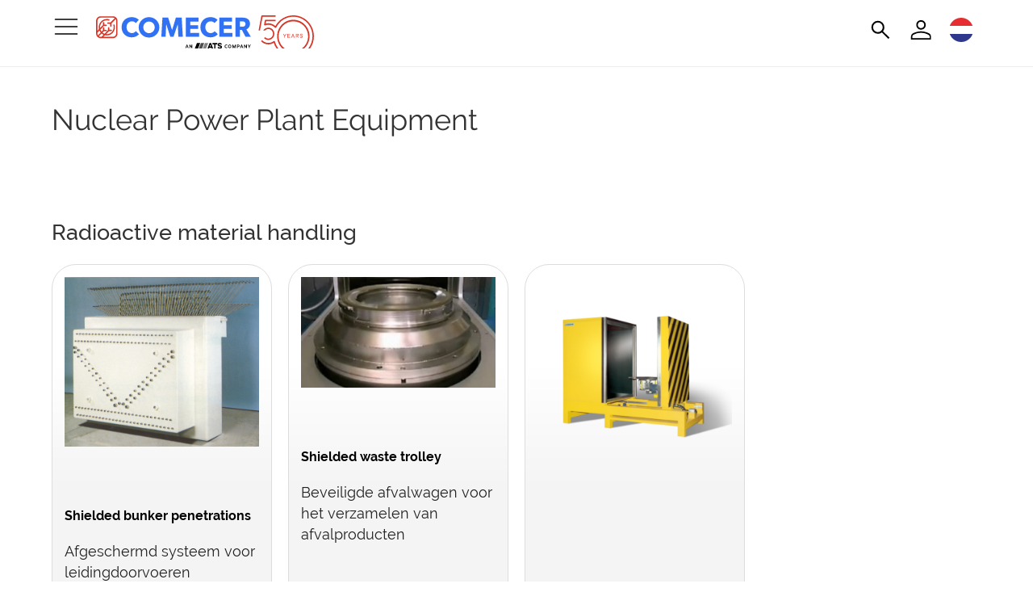

--- FILE ---
content_type: text/html; charset=UTF-8
request_url: https://www.comecer.com/nl/nuclear-power-plant-equipment/
body_size: 32162
content:
<!DOCTYPE html>
<html lang="nl-NL" dir="ltr">
<head>
<meta charset="UTF-8" />
<meta name="viewport" content="width=device-width, initial-scale=1.0">
<title>NUCLEAR POWER PLANT EQUIPMENT Decommissioning</title>
		<link rel="icon" href="/favicon.ico?v=1" type="any" />
	<link rel="shortcut icon" href="/favicon-comecer.png?v=1" type="image/png" />
	<link rel="shortcut icon" href="/favicon-comecer.svg?v=1" type="image/svg+xml" />
<!--    <link rel="apple-touch-icon" sizes="180x180" href="--><!--/i/favicon/apple-touch-icon.png?v=2">-->
<!--    <link rel="icon" type="image/png" sizes="32x32" href="--><!--/i/favicon/favicon-32x32.png?v=2">-->
<!--    <link rel="icon" type="image/png" sizes="16x16" href="--><!--/i/favicon/favicon-16x16.png?v=2">-->
<!--    <link rel="manifest" href="--><!--/i/favicon/site.webmanifest?v=2">-->
<!--    <link rel="mask-icon" href="--><!--/i/favicon/safari-pinned-tab.svg?v=2" color="#2251b1">-->
<!--    <link rel="shortcut icon" href="--><!--/i/favicon/favicon.ico?v=2">-->
    <meta name="apple-mobile-web-app-title" content="Comecer">
    <meta name="application-name" content="Comecer">
    <meta name="msapplication-TileColor" content="#2251b1">
    <meta name="theme-color" content="#ffffff">
    <script type="text/javascript">
      var _hsq = window._hsq = window._hsq || [];
      
      _hsq.push(['setPath', window.location.pathname + window.location.search + window.location.hash]);
    </script><meta name='robots' content='index, follow, max-image-preview:large, max-snippet:-1, max-video-preview:-1' />
	<style>img:is([sizes="auto" i], [sizes^="auto," i]) { contain-intrinsic-size: 3000px 1500px }</style>
	
	<!-- This site is optimized with the Yoast SEO plugin v26.0 - https://yoast.com/wordpress/plugins/seo/ -->
	<meta name="description" content="Decommissioning involves the dismantling of a nuclear power plant and the decontamination of the site." />
	<link rel="canonical" href="https://www.comecer.com/nl/nuclear-power-plant-equipment/" />
	<meta property="og:locale" content="nl_NL" />
	<meta property="og:type" content="article" />
	<meta property="og:title" content="NUCLEAR POWER PLANT EQUIPMENT Decommissioning" />
	<meta property="og:description" content="Decommissioning involves the dismantling of a nuclear power plant and the decontamination of the site." />
	<meta property="og:url" content="https://www.comecer.com/nl/nuclear-power-plant-equipment/" />
	<meta property="og:site_name" content="Comecer" />
	<meta property="article:modified_time" content="2018-01-31T09:45:37+00:00" />
	<script type="application/ld+json" class="yoast-schema-graph">{"@context":"https://schema.org","@graph":[{"@type":"WebPage","@id":"https://www.comecer.com/nl/nuclear-power-plant-equipment/","url":"https://www.comecer.com/nl/nuclear-power-plant-equipment/","name":"NUCLEAR POWER PLANT EQUIPMENT Decommissioning","isPartOf":{"@id":"https://www.comecer.com/nl/#website"},"datePublished":"2008-04-03T07:36:15+00:00","dateModified":"2018-01-31T09:45:37+00:00","description":"Decommissioning involves the dismantling of a nuclear power plant and the decontamination of the site.","breadcrumb":{"@id":"https://www.comecer.com/nl/nuclear-power-plant-equipment/#breadcrumb"},"inLanguage":"nl-NL","potentialAction":[{"@type":"ReadAction","target":["https://www.comecer.com/nl/nuclear-power-plant-equipment/"]}]},{"@type":"BreadcrumbList","@id":"https://www.comecer.com/nl/nuclear-power-plant-equipment/#breadcrumb","itemListElement":[{"@type":"ListItem","position":1,"name":"Home","item":"https://www.comecer.com/nl/"},{"@type":"ListItem","position":2,"name":"Nuclear Power Plant Equipment"}]},{"@type":"WebSite","@id":"https://www.comecer.com/nl/#website","url":"https://www.comecer.com/nl/","name":"Comecer","description":"Nuclear Medicine, Isolation Technology, Nuclear Power Plant Equipment","potentialAction":[{"@type":"SearchAction","target":{"@type":"EntryPoint","urlTemplate":"https://www.comecer.com/nl/?s={search_term_string}"},"query-input":{"@type":"PropertyValueSpecification","valueRequired":true,"valueName":"search_term_string"}}],"inLanguage":"nl-NL"}]}</script>
	<!-- / Yoast SEO plugin. -->


<link rel='dns-prefetch' href='//maps.googleapis.com' />
<link rel='dns-prefetch' href='//js-eu1.hs-scripts.com' />
<link rel='stylesheet' id='dashicons-css' href='https://www.comecer.com/wp-includes/css/dashicons.min.css?ver=6.8.3' type='text/css' media='all' />
<link rel='stylesheet' id='theme-my-login-css' href='https://www.comecer.com/wp-content/plugins/theme-my-login/theme-my-login.css?ver=6.4.17' type='text/css' media='all' />
<link rel='stylesheet' id='wp-block-library-css' href='https://www.comecer.com/wp-includes/css/dist/block-library/style.min.css?ver=6.8.3' type='text/css' media='all' />
<style id='classic-theme-styles-inline-css' type='text/css'>
/*! This file is auto-generated */
.wp-block-button__link{color:#fff;background-color:#32373c;border-radius:9999px;box-shadow:none;text-decoration:none;padding:calc(.667em + 2px) calc(1.333em + 2px);font-size:1.125em}.wp-block-file__button{background:#32373c;color:#fff;text-decoration:none}
</style>
<link rel='stylesheet' id='mediaelement-css' href='https://www.comecer.com/wp-includes/js/mediaelement/mediaelementplayer-legacy.min.css?ver=4.2.17' type='text/css' media='all' />
<link rel='stylesheet' id='wp-mediaelement-css' href='https://www.comecer.com/wp-includes/js/mediaelement/wp-mediaelement.min.css?ver=6.8.3' type='text/css' media='all' />
<link rel='stylesheet' id='view_editor_gutenberg_frontend_assets-css' href='https://www.comecer.com/wp-content/plugins/toolset-blocks/public/css/views-frontend.css?ver=3.6.20' type='text/css' media='all' />
<style id='view_editor_gutenberg_frontend_assets-inline-css' type='text/css'>
.wpv-sort-list-dropdown.wpv-sort-list-dropdown-style-default > span.wpv-sort-list,.wpv-sort-list-dropdown.wpv-sort-list-dropdown-style-default .wpv-sort-list-item {border-color: #cdcdcd;}.wpv-sort-list-dropdown.wpv-sort-list-dropdown-style-default .wpv-sort-list-item a {color: #444;background-color: #fff;}.wpv-sort-list-dropdown.wpv-sort-list-dropdown-style-default a:hover,.wpv-sort-list-dropdown.wpv-sort-list-dropdown-style-default a:focus {color: #000;background-color: #eee;}.wpv-sort-list-dropdown.wpv-sort-list-dropdown-style-default .wpv-sort-list-item.wpv-sort-list-current a {color: #000;background-color: #eee;}
.wpv-sort-list-dropdown.wpv-sort-list-dropdown-style-default > span.wpv-sort-list,.wpv-sort-list-dropdown.wpv-sort-list-dropdown-style-default .wpv-sort-list-item {border-color: #cdcdcd;}.wpv-sort-list-dropdown.wpv-sort-list-dropdown-style-default .wpv-sort-list-item a {color: #444;background-color: #fff;}.wpv-sort-list-dropdown.wpv-sort-list-dropdown-style-default a:hover,.wpv-sort-list-dropdown.wpv-sort-list-dropdown-style-default a:focus {color: #000;background-color: #eee;}.wpv-sort-list-dropdown.wpv-sort-list-dropdown-style-default .wpv-sort-list-item.wpv-sort-list-current a {color: #000;background-color: #eee;}.wpv-sort-list-dropdown.wpv-sort-list-dropdown-style-grey > span.wpv-sort-list,.wpv-sort-list-dropdown.wpv-sort-list-dropdown-style-grey .wpv-sort-list-item {border-color: #cdcdcd;}.wpv-sort-list-dropdown.wpv-sort-list-dropdown-style-grey .wpv-sort-list-item a {color: #444;background-color: #eeeeee;}.wpv-sort-list-dropdown.wpv-sort-list-dropdown-style-grey a:hover,.wpv-sort-list-dropdown.wpv-sort-list-dropdown-style-grey a:focus {color: #000;background-color: #e5e5e5;}.wpv-sort-list-dropdown.wpv-sort-list-dropdown-style-grey .wpv-sort-list-item.wpv-sort-list-current a {color: #000;background-color: #e5e5e5;}
.wpv-sort-list-dropdown.wpv-sort-list-dropdown-style-default > span.wpv-sort-list,.wpv-sort-list-dropdown.wpv-sort-list-dropdown-style-default .wpv-sort-list-item {border-color: #cdcdcd;}.wpv-sort-list-dropdown.wpv-sort-list-dropdown-style-default .wpv-sort-list-item a {color: #444;background-color: #fff;}.wpv-sort-list-dropdown.wpv-sort-list-dropdown-style-default a:hover,.wpv-sort-list-dropdown.wpv-sort-list-dropdown-style-default a:focus {color: #000;background-color: #eee;}.wpv-sort-list-dropdown.wpv-sort-list-dropdown-style-default .wpv-sort-list-item.wpv-sort-list-current a {color: #000;background-color: #eee;}.wpv-sort-list-dropdown.wpv-sort-list-dropdown-style-grey > span.wpv-sort-list,.wpv-sort-list-dropdown.wpv-sort-list-dropdown-style-grey .wpv-sort-list-item {border-color: #cdcdcd;}.wpv-sort-list-dropdown.wpv-sort-list-dropdown-style-grey .wpv-sort-list-item a {color: #444;background-color: #eeeeee;}.wpv-sort-list-dropdown.wpv-sort-list-dropdown-style-grey a:hover,.wpv-sort-list-dropdown.wpv-sort-list-dropdown-style-grey a:focus {color: #000;background-color: #e5e5e5;}.wpv-sort-list-dropdown.wpv-sort-list-dropdown-style-grey .wpv-sort-list-item.wpv-sort-list-current a {color: #000;background-color: #e5e5e5;}.wpv-sort-list-dropdown.wpv-sort-list-dropdown-style-blue > span.wpv-sort-list,.wpv-sort-list-dropdown.wpv-sort-list-dropdown-style-blue .wpv-sort-list-item {border-color: #0099cc;}.wpv-sort-list-dropdown.wpv-sort-list-dropdown-style-blue .wpv-sort-list-item a {color: #444;background-color: #cbddeb;}.wpv-sort-list-dropdown.wpv-sort-list-dropdown-style-blue a:hover,.wpv-sort-list-dropdown.wpv-sort-list-dropdown-style-blue a:focus {color: #000;background-color: #95bedd;}.wpv-sort-list-dropdown.wpv-sort-list-dropdown-style-blue .wpv-sort-list-item.wpv-sort-list-current a {color: #000;background-color: #95bedd;}
</style>
<style id='global-styles-inline-css' type='text/css'>
:root{--wp--preset--aspect-ratio--square: 1;--wp--preset--aspect-ratio--4-3: 4/3;--wp--preset--aspect-ratio--3-4: 3/4;--wp--preset--aspect-ratio--3-2: 3/2;--wp--preset--aspect-ratio--2-3: 2/3;--wp--preset--aspect-ratio--16-9: 16/9;--wp--preset--aspect-ratio--9-16: 9/16;--wp--preset--color--black: #000000;--wp--preset--color--cyan-bluish-gray: #abb8c3;--wp--preset--color--white: #ffffff;--wp--preset--color--pale-pink: #f78da7;--wp--preset--color--vivid-red: #cf2e2e;--wp--preset--color--luminous-vivid-orange: #ff6900;--wp--preset--color--luminous-vivid-amber: #fcb900;--wp--preset--color--light-green-cyan: #7bdcb5;--wp--preset--color--vivid-green-cyan: #00d084;--wp--preset--color--pale-cyan-blue: #8ed1fc;--wp--preset--color--vivid-cyan-blue: #0693e3;--wp--preset--color--vivid-purple: #9b51e0;--wp--preset--gradient--vivid-cyan-blue-to-vivid-purple: linear-gradient(135deg,rgba(6,147,227,1) 0%,rgb(155,81,224) 100%);--wp--preset--gradient--light-green-cyan-to-vivid-green-cyan: linear-gradient(135deg,rgb(122,220,180) 0%,rgb(0,208,130) 100%);--wp--preset--gradient--luminous-vivid-amber-to-luminous-vivid-orange: linear-gradient(135deg,rgba(252,185,0,1) 0%,rgba(255,105,0,1) 100%);--wp--preset--gradient--luminous-vivid-orange-to-vivid-red: linear-gradient(135deg,rgba(255,105,0,1) 0%,rgb(207,46,46) 100%);--wp--preset--gradient--very-light-gray-to-cyan-bluish-gray: linear-gradient(135deg,rgb(238,238,238) 0%,rgb(169,184,195) 100%);--wp--preset--gradient--cool-to-warm-spectrum: linear-gradient(135deg,rgb(74,234,220) 0%,rgb(151,120,209) 20%,rgb(207,42,186) 40%,rgb(238,44,130) 60%,rgb(251,105,98) 80%,rgb(254,248,76) 100%);--wp--preset--gradient--blush-light-purple: linear-gradient(135deg,rgb(255,206,236) 0%,rgb(152,150,240) 100%);--wp--preset--gradient--blush-bordeaux: linear-gradient(135deg,rgb(254,205,165) 0%,rgb(254,45,45) 50%,rgb(107,0,62) 100%);--wp--preset--gradient--luminous-dusk: linear-gradient(135deg,rgb(255,203,112) 0%,rgb(199,81,192) 50%,rgb(65,88,208) 100%);--wp--preset--gradient--pale-ocean: linear-gradient(135deg,rgb(255,245,203) 0%,rgb(182,227,212) 50%,rgb(51,167,181) 100%);--wp--preset--gradient--electric-grass: linear-gradient(135deg,rgb(202,248,128) 0%,rgb(113,206,126) 100%);--wp--preset--gradient--midnight: linear-gradient(135deg,rgb(2,3,129) 0%,rgb(40,116,252) 100%);--wp--preset--font-size--small: 13px;--wp--preset--font-size--medium: 20px;--wp--preset--font-size--large: 36px;--wp--preset--font-size--x-large: 42px;--wp--preset--spacing--20: 0.44rem;--wp--preset--spacing--30: 0.67rem;--wp--preset--spacing--40: 1rem;--wp--preset--spacing--50: 1.5rem;--wp--preset--spacing--60: 2.25rem;--wp--preset--spacing--70: 3.38rem;--wp--preset--spacing--80: 5.06rem;--wp--preset--shadow--natural: 6px 6px 9px rgba(0, 0, 0, 0.2);--wp--preset--shadow--deep: 12px 12px 50px rgba(0, 0, 0, 0.4);--wp--preset--shadow--sharp: 6px 6px 0px rgba(0, 0, 0, 0.2);--wp--preset--shadow--outlined: 6px 6px 0px -3px rgba(255, 255, 255, 1), 6px 6px rgba(0, 0, 0, 1);--wp--preset--shadow--crisp: 6px 6px 0px rgba(0, 0, 0, 1);}:where(.is-layout-flex){gap: 0.5em;}:where(.is-layout-grid){gap: 0.5em;}body .is-layout-flex{display: flex;}.is-layout-flex{flex-wrap: wrap;align-items: center;}.is-layout-flex > :is(*, div){margin: 0;}body .is-layout-grid{display: grid;}.is-layout-grid > :is(*, div){margin: 0;}:where(.wp-block-columns.is-layout-flex){gap: 2em;}:where(.wp-block-columns.is-layout-grid){gap: 2em;}:where(.wp-block-post-template.is-layout-flex){gap: 1.25em;}:where(.wp-block-post-template.is-layout-grid){gap: 1.25em;}.has-black-color{color: var(--wp--preset--color--black) !important;}.has-cyan-bluish-gray-color{color: var(--wp--preset--color--cyan-bluish-gray) !important;}.has-white-color{color: var(--wp--preset--color--white) !important;}.has-pale-pink-color{color: var(--wp--preset--color--pale-pink) !important;}.has-vivid-red-color{color: var(--wp--preset--color--vivid-red) !important;}.has-luminous-vivid-orange-color{color: var(--wp--preset--color--luminous-vivid-orange) !important;}.has-luminous-vivid-amber-color{color: var(--wp--preset--color--luminous-vivid-amber) !important;}.has-light-green-cyan-color{color: var(--wp--preset--color--light-green-cyan) !important;}.has-vivid-green-cyan-color{color: var(--wp--preset--color--vivid-green-cyan) !important;}.has-pale-cyan-blue-color{color: var(--wp--preset--color--pale-cyan-blue) !important;}.has-vivid-cyan-blue-color{color: var(--wp--preset--color--vivid-cyan-blue) !important;}.has-vivid-purple-color{color: var(--wp--preset--color--vivid-purple) !important;}.has-black-background-color{background-color: var(--wp--preset--color--black) !important;}.has-cyan-bluish-gray-background-color{background-color: var(--wp--preset--color--cyan-bluish-gray) !important;}.has-white-background-color{background-color: var(--wp--preset--color--white) !important;}.has-pale-pink-background-color{background-color: var(--wp--preset--color--pale-pink) !important;}.has-vivid-red-background-color{background-color: var(--wp--preset--color--vivid-red) !important;}.has-luminous-vivid-orange-background-color{background-color: var(--wp--preset--color--luminous-vivid-orange) !important;}.has-luminous-vivid-amber-background-color{background-color: var(--wp--preset--color--luminous-vivid-amber) !important;}.has-light-green-cyan-background-color{background-color: var(--wp--preset--color--light-green-cyan) !important;}.has-vivid-green-cyan-background-color{background-color: var(--wp--preset--color--vivid-green-cyan) !important;}.has-pale-cyan-blue-background-color{background-color: var(--wp--preset--color--pale-cyan-blue) !important;}.has-vivid-cyan-blue-background-color{background-color: var(--wp--preset--color--vivid-cyan-blue) !important;}.has-vivid-purple-background-color{background-color: var(--wp--preset--color--vivid-purple) !important;}.has-black-border-color{border-color: var(--wp--preset--color--black) !important;}.has-cyan-bluish-gray-border-color{border-color: var(--wp--preset--color--cyan-bluish-gray) !important;}.has-white-border-color{border-color: var(--wp--preset--color--white) !important;}.has-pale-pink-border-color{border-color: var(--wp--preset--color--pale-pink) !important;}.has-vivid-red-border-color{border-color: var(--wp--preset--color--vivid-red) !important;}.has-luminous-vivid-orange-border-color{border-color: var(--wp--preset--color--luminous-vivid-orange) !important;}.has-luminous-vivid-amber-border-color{border-color: var(--wp--preset--color--luminous-vivid-amber) !important;}.has-light-green-cyan-border-color{border-color: var(--wp--preset--color--light-green-cyan) !important;}.has-vivid-green-cyan-border-color{border-color: var(--wp--preset--color--vivid-green-cyan) !important;}.has-pale-cyan-blue-border-color{border-color: var(--wp--preset--color--pale-cyan-blue) !important;}.has-vivid-cyan-blue-border-color{border-color: var(--wp--preset--color--vivid-cyan-blue) !important;}.has-vivid-purple-border-color{border-color: var(--wp--preset--color--vivid-purple) !important;}.has-vivid-cyan-blue-to-vivid-purple-gradient-background{background: var(--wp--preset--gradient--vivid-cyan-blue-to-vivid-purple) !important;}.has-light-green-cyan-to-vivid-green-cyan-gradient-background{background: var(--wp--preset--gradient--light-green-cyan-to-vivid-green-cyan) !important;}.has-luminous-vivid-amber-to-luminous-vivid-orange-gradient-background{background: var(--wp--preset--gradient--luminous-vivid-amber-to-luminous-vivid-orange) !important;}.has-luminous-vivid-orange-to-vivid-red-gradient-background{background: var(--wp--preset--gradient--luminous-vivid-orange-to-vivid-red) !important;}.has-very-light-gray-to-cyan-bluish-gray-gradient-background{background: var(--wp--preset--gradient--very-light-gray-to-cyan-bluish-gray) !important;}.has-cool-to-warm-spectrum-gradient-background{background: var(--wp--preset--gradient--cool-to-warm-spectrum) !important;}.has-blush-light-purple-gradient-background{background: var(--wp--preset--gradient--blush-light-purple) !important;}.has-blush-bordeaux-gradient-background{background: var(--wp--preset--gradient--blush-bordeaux) !important;}.has-luminous-dusk-gradient-background{background: var(--wp--preset--gradient--luminous-dusk) !important;}.has-pale-ocean-gradient-background{background: var(--wp--preset--gradient--pale-ocean) !important;}.has-electric-grass-gradient-background{background: var(--wp--preset--gradient--electric-grass) !important;}.has-midnight-gradient-background{background: var(--wp--preset--gradient--midnight) !important;}.has-small-font-size{font-size: var(--wp--preset--font-size--small) !important;}.has-medium-font-size{font-size: var(--wp--preset--font-size--medium) !important;}.has-large-font-size{font-size: var(--wp--preset--font-size--large) !important;}.has-x-large-font-size{font-size: var(--wp--preset--font-size--x-large) !important;}
:where(.wp-block-post-template.is-layout-flex){gap: 1.25em;}:where(.wp-block-post-template.is-layout-grid){gap: 1.25em;}
:where(.wp-block-columns.is-layout-flex){gap: 2em;}:where(.wp-block-columns.is-layout-grid){gap: 2em;}
:root :where(.wp-block-pullquote){font-size: 1.5em;line-height: 1.6;}
</style>
<link rel='stylesheet' id='font-awesome-v4shim-css' href='https://www.comecer.com/wp-content/plugins/toolset-blocks/vendor/toolset/toolset-common/res/lib/font-awesome/css/v4-shims.css?ver=5.13.0' type='text/css' media='screen' />
<link rel='stylesheet' id='font-awesome-css' href='https://www.comecer.com/wp-content/plugins/toolset-blocks/vendor/toolset/toolset-common/res/lib/font-awesome/css/all.css?ver=5.13.0' type='text/css' media='screen' />
<link rel='stylesheet' id='business-card-ai-scanner-css' href='https://www.comecer.com/wp-content/plugins/Business-Card-AI-Scanner/assets/css/business-card-ai-scanner-public.css?ver=1.1.0' type='text/css' media='all' />
<link rel='stylesheet' id='business-card-ai-scanner-login-css' href='https://www.comecer.com/wp-content/plugins/Business-Card-AI-Scanner/assets/css/business-card-ai-scanner-login.css?ver=1.1.0' type='text/css' media='all' />
<link rel='stylesheet' id='accua-forms-api-base-css' href='https://www.comecer.com/wp-content/plugins/contact-forms/accua-form-api.css?ver=53' type='text/css' media='all' />
<link rel='stylesheet' id='wpml-legacy-dropdown-0-css' href='https://www.comecer.com/wp-content/plugins/sitepress-multilingual-cms/templates/language-switchers/legacy-dropdown/style.min.css?ver=1' type='text/css' media='all' />
<style id='wpml-legacy-dropdown-0-inline-css' type='text/css'>
.wpml-ls-statics-shortcode_actions{background-color:#eeeeee;}.wpml-ls-statics-shortcode_actions, .wpml-ls-statics-shortcode_actions .wpml-ls-sub-menu, .wpml-ls-statics-shortcode_actions a {border-color:#cdcdcd;}.wpml-ls-statics-shortcode_actions a, .wpml-ls-statics-shortcode_actions .wpml-ls-sub-menu a, .wpml-ls-statics-shortcode_actions .wpml-ls-sub-menu a:link, .wpml-ls-statics-shortcode_actions li:not(.wpml-ls-current-language) .wpml-ls-link, .wpml-ls-statics-shortcode_actions li:not(.wpml-ls-current-language) .wpml-ls-link:link {color:#444444;background-color:#ffffff;}.wpml-ls-statics-shortcode_actions .wpml-ls-sub-menu a:hover,.wpml-ls-statics-shortcode_actions .wpml-ls-sub-menu a:focus, .wpml-ls-statics-shortcode_actions .wpml-ls-sub-menu a:link:hover, .wpml-ls-statics-shortcode_actions .wpml-ls-sub-menu a:link:focus {color:#000000;background-color:#eeeeee;}.wpml-ls-statics-shortcode_actions .wpml-ls-current-language > a {color:#444444;background-color:#ffffff;}.wpml-ls-statics-shortcode_actions .wpml-ls-current-language:hover>a, .wpml-ls-statics-shortcode_actions .wpml-ls-current-language>a:focus {color:#000000;background-color:#eeeeee;}
</style>
<link rel='stylesheet' id='fancybox-css' href='https://www.comecer.com/wp-content/plugins/easy-fancybox/fancybox/1.5.4/jquery.fancybox.min.css?ver=6.8.3' type='text/css' media='screen' />
<script type="text/javascript" src="https://www.comecer.com/wp-content/plugins/toolset-blocks/vendor/toolset/common-es/public/toolset-common-es-frontend.js?ver=175000" id="toolset-common-es-frontend-js"></script>
<script type="text/javascript" src="https://www.comecer.com/wp-includes/js/jquery/jquery.min.js?ver=3.7.1" id="jquery-core-js"></script>
<script type="text/javascript" src="https://www.comecer.com/wp-includes/js/jquery/jquery-migrate.min.js?ver=3.4.1" id="jquery-migrate-js"></script>
<script type="text/javascript" src="https://www.comecer.com/wp-content/plugins/sitepress-multilingual-cms/templates/language-switchers/legacy-dropdown/script.min.js?ver=1" id="wpml-legacy-dropdown-0-js"></script>
<meta name="generator" content="WPML ver:4.7.6 stt:39,1,4,27,2;" />
			<!-- DO NOT COPY THIS SNIPPET! Start of Page Analytics Tracking for HubSpot WordPress plugin v11.3.21-->
			<script class="hsq-set-content-id" data-content-id="blog-post">
				var _hsq = _hsq || [];
				_hsq.push(["setContentType", "blog-post"]);
			</script>
			<!-- DO NOT COPY THIS SNIPPET! End of Page Analytics Tracking for HubSpot WordPress plugin -->
			<!-- site-navigation-element Schema optimized by Schema Pro --><script type="application/ld+json">{"@context":"https:\/\/schema.org","@graph":[{"@context":"https:\/\/schema.org","@type":"SiteNavigationElement","id":"site-navigation","name":"Nuclear Medicine","url":"https:\/\/www.comecer.com\/nuclear-medicine\/"},{"@context":"https:\/\/schema.org","@type":"SiteNavigationElement","id":"site-navigation","name":"Isolation Technology","url":"https:\/\/www.comecer.com\/isolation-technology-glove-boxes\/"},{"@context":"https:\/\/schema.org","@type":"SiteNavigationElement","id":"site-navigation","name":"ATMP Cell & Gene Therapy","url":"https:\/\/www.comecer.com\/regenerative-medicine\/"},{"@context":"https:\/\/schema.org","@type":"SiteNavigationElement","id":"site-navigation","name":"Nuclear Power Plant","url":"https:\/\/www.comecer.com\/nuclear-power-plant-equipment\/"},{"@context":"https:\/\/schema.org","@type":"SiteNavigationElement","id":"site-navigation","name":"Illuminate","url":"https:\/\/www.comecer.com\/pharma-and-radiopharma-iot-production-management-software\/"}]}</script><!-- / site-navigation-element Schema optimized by Schema Pro --><!-- sitelink-search-box Schema optimized by Schema Pro --><script type="application/ld+json">{"@context":"https:\/\/schema.org","@type":"WebSite","name":"Comecer","url":"https:\/\/www.comecer.com\/nl\/","potentialAction":[{"@type":"SearchAction","target":"https:\/\/www.comecer.com\/?s={search_term_string}","query-input":"required name=search_term_string"}]}</script><!-- / sitelink-search-box Schema optimized by Schema Pro --> <script> window.addEventListener("load",function(){ var c={script:false,link:false}; function ls(s) { if(!['script','link'].includes(s)||c[s]){return;}c[s]=true; var d=document,f=d.getElementsByTagName(s)[0],j=d.createElement(s); if(s==='script'){j.async=true;j.src='https://www.comecer.com/wp-content/plugins/toolset-blocks/vendor/toolset/blocks/public/js/frontend.js?v=1.6.16';}else{ j.rel='stylesheet';j.href='https://www.comecer.com/wp-content/plugins/toolset-blocks/vendor/toolset/blocks/public/css/style.css?v=1.6.16';} f.parentNode.insertBefore(j, f); }; function ex(){ls('script');ls('link')} window.addEventListener("scroll", ex, {once: true}); if (('IntersectionObserver' in window) && ('IntersectionObserverEntry' in window) && ('intersectionRatio' in window.IntersectionObserverEntry.prototype)) { var i = 0, fb = document.querySelectorAll("[class^='tb-']"), o = new IntersectionObserver(es => { es.forEach(e => { o.unobserve(e.target); if (e.intersectionRatio > 0) { ex();o.disconnect();}else{ i++;if(fb.length>i){o.observe(fb[i])}} }) }); if (fb.length) { o.observe(fb[i]) } } }) </script>
	<noscript>
		<link rel="stylesheet" href="https://www.comecer.com/wp-content/plugins/toolset-blocks/vendor/toolset/blocks/public/css/style.css">
	</noscript><style type="text/css">.pea_cook_wrapper div {
    font-size: 17px !important;
    line-height: 21px !important; 
}
div#siteCheckboxs label {
    font-weight: normal !important;
}
.pea_cook_wrapper.pea_cook_cimatti{
width: 90% !important;
    max-width: 90% !important;
}
span#cookie_consent_close_x {
    font-size: 35px !important; 
    font-weight: lighter !important;
}</style>			<style id="wpsp-style-frontend"></style>
			    <link href='https://use.typekit.net/gvf6xfa.css' rel='stylesheet' type='text/css'>

    
<link rel='stylesheet' href='https://www.comecer.com/wp-content/themes/abc-2025/css/animate.min.css?ver=1751271970' type='text/css' /><link rel='stylesheet' href='https://www.comecer.com/wp-content/themes/abc-2025/css/slick.css?ver=1751271971' type='text/css' /><link rel='stylesheet' href='https://www.comecer.com/wp-content/themes/abc-2025/css/style.css?ver=1752157070' type='text/css' /><link rel='stylesheet' href='https://www.comecer.com/wp-content/themes/abc-2025/css/multiple-select.css?ver=1751271971' type='text/css' /><link rel='stylesheet' href='https://www.comecer.com/wp-content/themes/abc-2025/css/grid.css?ver=1764157553' type='text/css' /><link rel='stylesheet' href='https://www.comecer.com/wp-content/themes/abc-2025/css/header-grid.css?ver=1767020031' type='text/css' /><link rel='stylesheet' href='https://www.comecer.com/wp-content/themes/abc-2025/css/menu-hamburger.css?ver=1767082274' type='text/css' /><link rel='stylesheet' href='https://www.comecer.com/wp-content/themes/abc-2025/css/customize-2025.css?ver=1766499900' type='text/css' />
</head>
<body >
<!-- Piwik PRO -->
<script type="text/javascript">
    (function(window, document, dataLayerName, id) {
        window[dataLayerName]=window[dataLayerName]||[],window[dataLayerName].push({start:(new Date).getTime(),event:"stg.start"});var scripts=document.getElementsByTagName('script')[0],tags=document.createElement('script');
        function stgCreateCookie(a,b,c){var d="";if(c){var e=new Date;e.setTime(e.getTime()+24*c*60*60*1e3),d="; expires="+e.toUTCString()}document.cookie=a+"="+b+d+"; path=/"}
        var isStgDebug=(window.location.href.match("stg_debug")||document.cookie.match("stg_debug"))&&!window.location.href.match("stg_disable_debug");stgCreateCookie("stg_debug",isStgDebug?1:"",isStgDebug?14:-1);
        var qP=[];dataLayerName!=="dataLayer"&&qP.push("data_layer_name="+dataLayerName),isStgDebug&&qP.push("stg_debug");var qPString=qP.length>0?("?"+qP.join("&")):"";
        tags.async=!0,tags.src="https://atscorporation.containers.piwik.pro/"+id+".js"+qPString,scripts.parentNode.insertBefore(tags,scripts);
        !function(a,n,i){a[n]=a[n]||{};for(var c=0;c<i.length;c++)!function(i){a[n][i]=a[n][i]||{},a[n][i].api=a[n][i].api||function(){var a=[].slice.call(arguments,0);"string"==typeof a[0]&&window[dataLayerName].push({event:n+"."+i+":"+a[0],parameters:[].slice.call(arguments,1)})}}(i[c])}(window,"ppms",["tm","cm"]);
    })(window, document, 'dataLayer', '3815ce82-cdaf-4aeb-9830-d781fdeb76bb');
</script>
<!-- End Piwik PRO -->

<!-- Facebook Pixel Code -->
<script type="text/blocked" class="targeting">
        !function(f,b,e,v,n,t,s)
        {if(f.fbq)return;n=f.fbq=function(){n.callMethod?
            n.callMethod.apply(n,arguments):n.queue.push(arguments)};
            if(!f._fbq)f._fbq=n;n.push=n;n.loaded=!0;n.version='2.0';
            n.queue=[];t=b.createElement(e);t.async=!0;
            t.src=v;s=b.getElementsByTagName(e)[0];
            s.parentNode.insertBefore(t,s)}(window, document,'script',
            'https://connect.facebook.net/en_US/fbevents.js');
        fbq('init', '599534310497911');
        fbq('track', 'PageView');
    </script>
<!-- End Facebook Pixel Code -->
    
<div id="overlay-comecer-gdpr"></div>
<header id="header-menu"  >
<div id="overlay-menu-fancybox"></div>
<div id="header_section_2023_" class="header_section_2023_">
	<div class="area_menu ">
		<div class="grid-container position_relative">
			<div class="grid-container-1-3-menu">
				<div>
					<div class="item-grid">
						<span id="open_menu" onclick="openHamburger()"></span>
					</div>
					<div class="abc-col-logo-2023">
						<a href="https://www.comecer.com/nl/" title="">
							<img src="https://www.comecer.com/wp-content/themes/abc-2025/i/comecer-logo-50-anni.svg" alt="Comecer: Solutions and Products for Radiopharma, Pharma, ATMP Cell &amp; Gene Therapy" class="img-responsive" width="270">
						</a>
					</div>
				</div>

				<div class="flex-end align_items_center menu-icons">
					<div class="header-search" id="ricerca-dropdown-cc">
						<img id="btn-search" src="https://www.comecer.com/wp-content/themes/abc-2025/i/search3.svg" title="Zoeken" class="icona-menu icona-ricerca">
					</div>

					<div>
                      						<div class="header-account" id="account-dropdown-cc">
							<img id="btn-account" class="button_account" src="https://www.comecer.com/wp-content/themes/abc-2025/i/person4.svg" width="30" height="30" title="Account" class="icona-menu icona-account">
						</div>
					</div>

					<div>
						<div class="header-languages" id="languages-dropdown-cc">
                          							<img id="btn-languages" class="button_languages" src="https://www.comecer.com/wp-content/uploads/flags/nl.svg" width="30" height="30" title="Languages" class="icona-menu icona-languages">
						</div>

					</div>

				</div>
			</div>

		</div>
	</div>
</div>
<!-- menu laterali -->
<div id="hamburger_nav" class="overlay_hamburger">
	<a href="javascript:void(0)" class="closebtn" onclick="closeHamburger()"></a>
	<div class="overlay-content_hamburger">
		<div class="grid-container-2 row-gap-35">
			<div id="menu-solutions" class="sidemenu">
				<strong>Oplossingen </strong>
              <div class="menu-menu_solutions_old_olandese-container"><ul id="menu-menu_solutions_old_olandese" class="menu"><li id="menu-item-108331" class="menu-item menu-item-type-post_type menu-item-object-page menu-item-has-children menu-item-108331"><a href="https://www.comecer.com/nl/radiopharma/">Radiofarmaceutisch</a>
<ul class="sub-menu">
	<li id="menu-item-108333" class="menu-item menu-item-type-taxonomy menu-item-object-tipologia menu-item-108333"><a href="https://www.comecer.com/nl/fields/radiofarmaceutisch/gmp-radiofarmacie/">GMP Radiofarmacie</a></li>
	<li id="menu-item-108335" class="menu-item menu-item-type-taxonomy menu-item-object-tipologia menu-item-108335"><a href="https://www.comecer.com/nl/fields/radiofarmaceutisch/nucleaire-geneeskunde/">Nucleaire geneeskunde</a></li>
	<li id="menu-item-108334" class="menu-item menu-item-type-taxonomy menu-item-object-tipologia menu-item-108334"><a href="https://www.comecer.com/nl/fields/radiofarmaceutisch/industriele-projecten/">Industriele Projecten</a></li>
	<li id="menu-item-108336" class="menu-item menu-item-type-taxonomy menu-item-object-tipologia menu-item-108336"><a href="https://www.comecer.com/nl/fields/radiofarmaceutisch/radiofarmaceutische-accessoires/">Radiofarmaceutische accessoires</a></li>
</ul>
</li>
<li id="menu-item-108330" class="menu-item menu-item-type-post_type menu-item-object-page menu-item-has-children menu-item-108330"><a href="https://www.comecer.com/nl/pharma/">Pharma</a>
<ul class="sub-menu">
	<li id="menu-item-108338" class="menu-item menu-item-type-taxonomy menu-item-object-tipologia menu-item-108338"><a href="https://www.comecer.com/nl/fields/farmaceutisch/bedwinging/">Bedwinging</a></li>
	<li id="menu-item-108340" class="menu-item menu-item-type-taxonomy menu-item-object-tipologia menu-item-108340"><a href="https://www.comecer.com/nl/fields/farmaceutisch/fill-finishing-nl/">Fill Finishing</a></li>
	<li id="menu-item-108337" class="menu-item menu-item-type-taxonomy menu-item-object-tipologia menu-item-108337"><a href="https://www.comecer.com/nl/fields/farmaceutisch/qa-microbiologie/">Aseptisch</a></li>
	<li id="menu-item-108341" class="menu-item menu-item-type-taxonomy menu-item-object-tipologia menu-item-108341"><a href="https://www.comecer.com/nl/fields/farmaceutisch/ziekenhuisapotheek/">Ziekenhuisapotheek</a></li>
	<li id="menu-item-108339" class="menu-item menu-item-type-taxonomy menu-item-object-tipologia menu-item-108339"><a href="https://www.comecer.com/nl/fields/farmaceutisch/farmaceutische-accessoires/">Farmaceutische accessoires</a></li>
</ul>
</li>
<li id="menu-item-108329" class="menu-item menu-item-type-post_type menu-item-object-page menu-item-has-children menu-item-108329"><a href="https://www.comecer.com/nl/atmp-cell-gene-therapy/">ATMP Cel- en gentherapie</a>
<ul class="sub-menu">
	<li id="menu-item-108343" class="menu-item menu-item-type-taxonomy menu-item-object-tipologia menu-item-108343"><a href="https://www.comecer.com/nl/fields/atmp-nl/celcultuurisolators/">Celcultuurisolators</a></li>
	<li id="menu-item-108345" class="menu-item menu-item-type-taxonomy menu-item-object-tipologia menu-item-108345"><a href="https://www.comecer.com/nl/fields/atmp-nl/incubatiesystemen/">Incubatiesystemen</a></li>
	<li id="menu-item-108344" class="menu-item menu-item-type-taxonomy menu-item-object-tipologia menu-item-108344"><a href="https://www.comecer.com/nl/fields/atmp-nl/celvulsystemen/">Celvulsystemen</a></li>
	<li id="menu-item-108346" class="menu-item menu-item-type-taxonomy menu-item-object-tipologia menu-item-108346"><a href="https://www.comecer.com/nl/fields/atmp-nl/stroomafwaartse-isolators/">Stroomafwaartse isolators</a></li>
	<li id="menu-item-108342" class="menu-item menu-item-type-taxonomy menu-item-object-tipologia menu-item-108342"><a href="https://www.comecer.com/nl/fields/atmp-nl/accessoires-voor-atmp-cel-en-gentherapie/">Accessoires voor ATMP cel- en gentherapie</a></li>
</ul>
</li>
<li id="menu-item-108332" class="menu-item menu-item-type-post_type menu-item-object-page menu-item-has-children menu-item-108332"><a href="https://www.comecer.com/nl/services-2/">Services</a>
<ul class="sub-menu">
	<li id="menu-item-108347" class="menu-item menu-item-type-post_type menu-item-object-page menu-item-108347"><a href="https://www.comecer.com/nl/ondersteuning-en-onderhoud/">Ondersteuning en Onderhoud</a></li>
	<li id="menu-item-108348" class="menu-item menu-item-type-post_type menu-item-object-solution menu-item-108348"><a href="https://www.comecer.com/nl/pharma-and-radiopharma-iot-production-management-software/">Digital Solutions</a></li>
	<li id="menu-item-108349" class="menu-item menu-item-type-custom menu-item-object-custom menu-item-108349"><a href="https://www.comecer.com/nl/services-2/?md=1">Medische Apparatuur &#038; Wegwerpkits</a></li>
</ul>
</li>
</ul></div>			</div>
			<div class="sidemenu contact--menu">
				<strong>Contact</strong>
              <div class="menu-menu_contact_olandese-container"><ul id="menu-menu_contact_olandese" class="menu"><li id="menu-item-108407" class="menu-item menu-item-type-post_type menu-item-object-page menu-item-108407"><a href="https://www.comecer.com/nl/verkoop-inlichtingen/">Verkoop inlichtingen</a></li>
<li id="menu-item-108408" class="menu-item menu-item-type-post_type menu-item-object-page menu-item-108408"><a href="https://www.comecer.com/nl/customer-support/">Klantenservice</a></li>
<li id="menu-item-108411" class="menu-item menu-item-type-post_type menu-item-object-page menu-item-108411"><a href="https://www.comecer.com/nl/comecer-nieuwsbrief/">Comecer nieuwsbrief</a></li>
<li id="menu-item-108410" class="menu-item menu-item-type-post_type menu-item-object-page menu-item-108410"><a href="https://www.comecer.com/nl/comecer-social-media/">Sociale media</a></li>
<li id="menu-item-108409" class="menu-item menu-item-type-post_type menu-item-object-page menu-item-108409"><a href="https://www.comecer.com/nl/jobs/">Carrière en vacatures</a></li>
</ul></div>			</div>
			<div id="menu-product-finder" class="sidemenu">
				<a style="padding: 5px 0; display: block;" class="white" href="https://www.comecer.com/nl/productzoekmachine/" title="Sign up">
					<strong>Productzoeker</strong>
				</a>
			</div>
			<div id="menu-user" class="sidemenu">
              				  <a style="padding: 5px 0; display: block;" class="white" href="https://www.comecer.com/nl/comecer-signup/" title="Sign up">
					  <strong>Inschrijven</strong></a>
				  <!--				  <a style="padding: 5px 0; display: block;" class="white" href="--><!--" title="--><!--">-->
				  <!--                    --><!--</a>-->
              			</div>
			<div id="menu-corporate" class="sidemenu">
				<strong>Bedrijf</strong>
              <div class="menu-menu_corporate_olandese-container"><ul id="menu-menu_corporate_olandese" class="menu"><li id="menu-item-108477" class="menu-item menu-item-type-post_type menu-item-object-page menu-item-108477"><a href="https://www.comecer.com/nl/the-company/">Het bedrijf</a></li>
<li id="menu-item-108479" class="menu-item menu-item-type-post_type menu-item-object-page menu-item-108479"><a href="https://www.comecer.com/nl/part-of-ats-group/">Partnerschappen</a></li>
<li id="menu-item-108480" class="menu-item menu-item-type-post_type menu-item-object-page menu-item-108480"><a href="https://www.comecer.com/nl/corporate-social-responsibility/">Maatschappelijk verantwoord ondernemen</a></li>
<li id="menu-item-108481" class="menu-item menu-item-type-post_type menu-item-object-page menu-item-108481"><a href="https://www.comecer.com/nl/whistleblowing/">Whistleblowing</a></li>
<li id="menu-item-108485" class="menu-item menu-item-type-post_type menu-item-object-page menu-item-108485"><a href="https://www.comecer.com/nl/privacy-policy/">Privacybeleid</a></li>
</ul></div>			</div>
			<div id="menu-resources" class="sidemenu">
				<strong>Bronnen</strong>
              <div class="menu-menu_resources_olandese-container"><ul id="menu-menu_resources_olandese" class="menu"><li id="menu-item-108571" class="menu-item menu-item-type-custom menu-item-object-custom menu-item-108571"><a href="https://news.comecer.com/nl">Nieuws</a></li>
<li id="menu-item-108517" class="menu-item menu-item-type-post_type menu-item-object-page menu-item-108517"><a href="https://www.comecer.com/nl/events/">Evenementen</a></li>
<li id="menu-item-108518" class="menu-item menu-item-type-post_type menu-item-object-page menu-item-108518"><a href="https://www.comecer.com/nl/video/">Video</a></li>
<li id="menu-item-108519" class="menu-item menu-item-type-post_type menu-item-object-page menu-item-108519"><a href="https://www.comecer.com/nl/references/">Referenties</a></li>
<li id="menu-item-108520" class="menu-item menu-item-type-post_type menu-item-object-page menu-item-108520"><a href="https://www.comecer.com/nl/praktijkstudies/">Praktijkstudies</a></li>
</ul></div>			</div>
		</div>
		<div id="end-sidemenu">
			<div class="grid-item grid-container-2 p-bt-30">
				<a href="https://www.comecer.com/nl/cookies-policy/" title="Cookie policy">Cookies policy</a>
<!--				<a href="--><!--" title="--><!--">--><!--</a>-->
				<a href="https://www.comecer.com/nl/pp-website-comecer-table/" title="Terms &amp; conditions">Privacy instellingen</a>
			</div>
		</div>
	</div>
</div>

<div class="submenu submenusearch" id="ricerca-dropdown">
	<a href="javascript:void(0)" class="closebtn close_search" onclick="closeSearch()"></a>
	<div>
      <h2 class='p-t-30 align-center'>Live-zoeken</h2><style>
    .accua-live-search-filter .filtro {
        display:none;
    }

    </style>
    <script type='text/javascript'>
       function openImageLiveSearch(idelement) {
            console.log('sono entrata' + idelement);
            jQuery('#ImageLiveSearch_'+ idelement).fancybox();
        }
    </script>
  
    <style>
        #fancybox-overlay{
            background-color: rgb(0, 0, 0) !important;
            opacity: 0.9 !important;
        }
 
    </style><div id="accua_form_live_search_container"><form id="accua_form_live_search" class="" method="get" action="https://www.comecer.com">
        <input type="search" id="accua_search_terms" aria-label="Search..." name="accua_search_terms" value="" placeholder="Zoeken..." />
        <input type="hidden" value="" name="selected" id="selected_post_type" />
        <input type="hidden" value="84256" name="p"  />
        <button type="submit">Zoeken</button>
        <input type="hidden" value="1" name="show" />
    </form>
    <div id="accua_loading"></div>
    <div id="accua_search_results"></div><div class="accua-live-search-filter"><div class="filtro"><ul><li class="filter_to_show" id="filter_to_showsolution"><input type="checkbox" name="category_filter[]" value="solution"><span>Solutions</span></li><li class="filter_to_show" id="filter_to_showvideo"><input type="checkbox" name="category_filter[]" value="video"><span>Video</span></li><li class="filter_to_show" id="filter_to_showcimatti_events"><input type="checkbox" name="category_filter[]" value="cimatti_events"><span>Events</span></li><li class="filter_to_show" id="filter_to_showpost"><input type="checkbox" name="category_filter[]" value="post"><span>News</span></li><li class="filter_to_show" id="filter_to_showlanding-page"><input type="checkbox" name="category_filter[]" value="landing-page"><span>Landing</span></li><li class="filter_to_show" id="filter_to_showpage"><input type="checkbox" name="category_filter[]" value="page"><span>Pages</span></li></ul></div></div><script>
    function replace_string(elem,pattern) {
         src_str = elem.html();
         src_str = src_str.replace(pattern, '<mark>$1</mark>');
         src_str = src_str.replace(/(<mark>[^<>]*)((<[^>]+>)+)([^<>]*<\/mark>)/,'$1</mark>$2<mark>$4');
         elem.html(src_str);
    }
    function execute_ajax_function() {
           var elemento_cercato = jQuery('#accua_search_terms').val();
            var array_filtro  = [];
            jQuery('input[name="category_filter[]"]:checkbox:checked').each(function(i){
              array_filtro[i] = jQuery(this).val();
            });
            
            jQuery('#selected_post_type').val(array_filtro.join('+'));
            if (elemento_cercato.length > 2 ) {
                var postData = {
                    action: 'accua_live_search_action',
                    search_words: jQuery('#accua_search_terms').val(),
                    post_type_shortcode: '',
                    type_shortcode: 'box-comecer',
                    limit_shortcode: '',
                    filter_post_type: array_filtro,
                    page_search_id:84256
                };
                var msg = '';
                jQuery.ajax({
                    type: 'GET',
                    dataType: 'json',
                    data: postData,
                    url: 'https://www.comecer.com/wp-admin/admin-ajax.php',
                    beforeSend: function (xhr) {
                        jQuery('#accua_loading').show();
                    }
                }).done(function (response) {
                    response = (response ? response : '');
                    jQuery('#accua_loading').hide();
                    if (response.error || response.status !== 'success') {
                        msg = 'No search result';
                    } else {
                        msg = response.search_result;
                    }
                }).fail(function (response, textStatus, error) {
                    msg = 'Problem with search';
                }).always(function () {
                    jQuery('#epkb-ajax-in-progress').hide();
                    if (msg) {
                        jQuery('#accua_search_results').css('display', 'block');
                        jQuery('.accua-live-search-filter .filtro').css( 'display','block' );
                        jQuery('#accua_search_results').html(msg);
                        var searchword = jQuery('#accua_search_terms').val();
                        
                        var searchword_array = searchword.split(' ');
                        for (var i = 0; i < searchword_array.length; i++) { 
                            if (searchword_array[i] != '' && searchword_array[i].length>2) {
                                var term = searchword_array[i];
                                term = term.replace(/(\s+)/,'(<[^>]+>)*$1(<[^>]+>)*');
                                var pattern = new RegExp('('+term+')', 'gi');
                                jQuery('.live_search_title').each(function() {
                                    replace_string(jQuery(this),pattern);
                                });
                                jQuery('.live_search_excerpt').each(function() {
                                    replace_string(jQuery(this),pattern);
                                });
                                
                            }
                        }  
                        jQuery('.fancybox').fancybox({
                            'titlePosition': 'outside',
                            'height': '80%',
                            'width':'80%',
                            'padding':0,
                            'autoDimensions' : 'false',
                            'margin': 60,
                       }); 
                        
                    }
                });
            }
    }
    
    //con questa funzione ritardo di millisecondi l'eseguzione di una funzione
    var delay = (function () {
        var timer = 0;
        return function (callback, ms) {
            clearTimeout(timer);
            timer = setTimeout(callback, ms);
        };
    })();    
    

    jQuery( document ).ready(function() {
        //ritardo di qualche secondo l'eseguzione del della funzione ajax perchè se uno digita velocemente una parola es: gamma mi chiamerebbe 5 volte la funzione
        //invece aspettando un po di millisecondi me lo esegue una sola volta per tutta la parola gamma
        jQuery('#accua_search_terms').on('keyup', function () {
            delay(execute_ajax_function, 100);
        });
        jQuery('input[name="category_filter[]"]').click(function() {
           execute_ajax_function();
        });
    });
    
    jQuery('#accua_search_terms').keyup(function() {
        if (!this.value) {
            jQuery('#accua_search_results').css( 'display','none' );
            jQuery('.accua-live-search-filter .filtro').css( 'display','none' );
        }
    });
    
    
    </script> </div>	</div>
</div>

<div class="submenu submenuaccount" id="account-dropdown">
	<a href="javascript:void(0)" class="closebtn close_account" onclick="closeAccount()"></a>
    	  <div class="inside_register grid-container-2 colum-gap-40">
		  <div>
            <p class='p-t-30'><big><strong>Inloggen</strong></big></p>Log In
<div class="tml tml-login" id="theme-my-login1">
			<form name="loginform" id="loginform1" action="/nl/nuclear-power-plant-equipment/?instance=1" method="post">
		<p class="tml-user-login-wrap">
			<label for="user_login1">Username or E-mail</label>
			<input type="text" name="log" id="user_login1" class="input" value="" size="20" />
		</p>

		<p class="tml-user-pass-wrap">
			<label for="user_pass1">Wachtwoord</label>
			<input type="password" name="pwd" id="user_pass1" class="input" value="" size="20" autocomplete="off" />
		</p>

		<input type="hidden" name="_wp_original_http_referer" value="/nl/nuclear-power-plant-equipment/" />
		<div class="tml-rememberme-submit-wrap">
			<p class="tml-rememberme-wrap">
				<input name="rememberme" type="checkbox" id="rememberme1" value="forever" />
				<label for="rememberme1">Onthoud mij</label>
			</p>

			<p class="tml-submit-wrap">
				<input type="submit" name="wp-submit" id="wp-submit1" value="Inloggen" />
				<input type="hidden" name="redirect_to" value="https://www.comecer.com/wp-admin/" />
				<input type="hidden" name="instance" value="1" />
				<input type="hidden" name="action" value="login" />
			</p>
		</div>
	</form>
	<ul class="tml-action-links">
<li><a href="https://www.comecer.com/lostpassword/" rel="nofollow">Lost Password</a></li>
</ul>
</div>

		  </div>
		  <div>
			  <p class='p-t-30'><big><strong>Inschrijven</strong></big></p>
			  <p>Registratie is voor professionals die te maken hebben met omsluitings- en isolatietechnologieën en zorgt voor volledige toegang tot onze productdatabladen en catalogi.</p>
			  <a href="https://www.comecer.com/nl/comecer-signup/" title="Inschrijven" class="more_orange more_orange_left more_orange_big">Inschrijven</a>
		  </div>
	  </div>
  </div>

<div class="submenu submenulanguages" id="languages-dropdown">
	<a href="javascript:void(0)" class="closebtn close_languages" onclick="closeLanguages()"></a>
	<div class="inside_languages">
		<h2 class="p-t-30">Languages</h2>
	      <div class="language-list"><ul><li><a class="notactive_lang" href="https://www.comecer.com/nuclear-power-plant-equipment/"><img src="https://www.comecer.com/wp-content/uploads/flags/en.svg" alt="en" width="24" class="flag-icon"/><span class="language-name">English</span></a></li><li><a class="notactive_lang" href="https://www.comecer.com/it/nuclear-power-plant-equipment/"><img src="https://www.comecer.com/wp-content/uploads/flags/it.svg" alt="it" width="24" class="flag-icon"/><span class="language-name">Italiano</span></a></li><li><a class="active_lang" href="https://www.comecer.com/nl/nuclear-power-plant-equipment/"><img src="https://www.comecer.com/wp-content/uploads/flags/nl.svg" alt="nl" width="24" class="flag-icon"/><span class="language-name">Nederlands</span></a></li><li><a class="notactive_lang" href="https://www.comecer.com/fr/nuclear-power-plant-equipment/"><img src="https://www.comecer.com/wp-content/uploads/flags/fr.svg" alt="fr" width="24" class="flag-icon"/><span class="language-name">Français</span></a></li><li><a class="notactive_lang" href="https://www.comecer.com/es/nuclear-power-plant-equipment/"><img src="https://www.comecer.com/wp-content/uploads/flags/es1.svg" alt="es" width="24" class="flag-icon"/><span class="language-name">Español</span></a></li></ul></div>	</div>
</div>
</div>
</header>
<div class="altezza_come_menu_fix"></div> 
<div class="lista_prodotti">
	<div class="grid-container">
		<div class="item-grid p-bt-30">
			<h1 class="font_light">Nuclear Power Plant Equipment</h1>
		</div> 
		<div class="item-grid product_list">
			<div class="grid-container-5"><br clear="all" /></div><div class='item-grid'><a href='https://www.comecer.com/nl/radioactive-material-handling/' title='Radioactive material handling'><h2>Radioactive material handling</h2></a></div><div class="item-grid"><div class="grid-container-4">
	<div class="a box-singolo-prodotto box-prodotto-grid product type-product box-prodotto-2025  need_495" >

		<div class="box-prodotto-grid-internal" >
			<div class="immagine_box animated-element hidden">
	            <img width="300" height="262" src="https://www.comecer.com/wp-content/uploads/2008/04/Shielded-bunker-penetrations1-300x262.png" class="attachment-medium size-medium wp-post-image" alt="" loading="lazy" decoding="async" />			</div>
	        <div class="box-prodotto-grid-inside animated-element hidden animated-element-delay-1">
	            <h3>
                    Shielded bunker penetrations	            </h3>
	            	                <p>Afgeschermd systeem voor leidingdoorvoeren</p>
	            	        </div>
	    <a href="https://www.comecer.com/nl/beveiligde-bunker-doorvoeren/" class="link-over-div-single-box" title="Shielded bunker penetrations"></a>
	</div>
	</div>
	
	<div class="a box-singolo-prodotto box-prodotto-grid product type-product box-prodotto-2025  need_495" >

		<div class="box-prodotto-grid-internal" >
			<div class="immagine_box animated-element hidden">
	            <img width="300" height="171" src="https://www.comecer.com/wp-content/uploads/2012/10/waste-trolley-300x171.jpg" class="attachment-medium size-medium wp-post-image" alt="" loading="lazy" decoding="async" />			</div>
	        <div class="box-prodotto-grid-inside animated-element hidden animated-element-delay-1">
	            <h3>
                    Shielded waste trolley	            </h3>
	            	                <p>Beveiligde afvalwagen voor het verzamelen van afvalproducten</p>
	            	        </div>
	    <a href="https://www.comecer.com/nl/beveiligde-afvalwagen/" class="link-over-div-single-box" title="Shielded waste trolley"></a>
	</div>
	</div>
	
	<div class="a box-singolo-prodotto box-prodotto-grid product type-product box-prodotto-2025  need_495 need_562" >

		<div class="box-prodotto-grid-internal" >
			<div class="immagine_box animated-element hidden">
	            <img width="300" height="300" src="https://www.comecer.com/wp-content/uploads/2008/04/Scanning-and-storage-system-300x300.png" class="attachment-medium size-medium wp-post-image" alt="" loading="lazy" decoding="async" />			</div>
	        <div class="box-prodotto-grid-inside animated-element hidden animated-element-delay-1">
	            <h3>
                    Scanning and storage system	            </h3>
	            	                <p>Systeem voor het scannen van transportcontainers en voor de opslag van radioactief afval</p>
	            	        </div>
	    <a href="https://www.comecer.com/nl/scan-en-opslagsysteem/" class="link-over-div-single-box" title="Scanning and storage system"></a>
	</div>
	</div>
	<br clear="all" /></div></div><div class='item-grid'><a href='https://www.comecer.com/nl/operator-safety/' title='Operator Safety'><h2>Operator Safety</h2></a></div><div class="item-grid"><div class="grid-container-4">
	<div class="a box-singolo-prodotto box-prodotto-grid product type-product box-prodotto-2025  need_495" >

		<div class="box-prodotto-grid-internal" >
			<div class="immagine_box animated-element hidden">
	            <img width="300" height="300" src="https://www.comecer.com/wp-content/uploads/2008/04/Travelling-whole-body-counter-300x300.png" class="attachment-medium size-medium wp-post-image" alt="" loading="lazy" decoding="async" />			</div>
	        <div class="box-prodotto-grid-inside animated-element hidden animated-element-delay-1">
	            <h3>
                    WBC	            </h3>
	            	                <p>Draagbare lichaamsteller</p>
	            	        </div>
	    <a href="https://www.comecer.com/nl/draagbare-lichaamsteller/" class="link-over-div-single-box" title="Travelling whole body counter"></a>
	</div>
	</div>
	
	<div class="a box-singolo-prodotto box-prodotto-grid product type-product box-prodotto-2025  need_495" >

		<div class="box-prodotto-grid-internal" >
			<div class="immagine_box animated-element hidden">
	            <img width="300" height="300" src="https://www.comecer.com/wp-content/uploads/2011/10/Bunker-doors-300x300.png" class="attachment-medium size-medium wp-post-image" alt="" loading="lazy" decoding="async" />			</div>
	        <div class="box-prodotto-grid-inside animated-element hidden animated-element-delay-1">
	            <h3>
                    Bunker doors	            </h3>
	            	                <p>Volledig gemotoriseerde bunkerdeuren</p>
	            	        </div>
	    <a href="https://www.comecer.com/nl/bunkerdeuren/" class="link-over-div-single-box" title="Bunker doors"></a>
	</div>
	</div>
	<br clear="all" /></div></div><div class='item-grid'><a href='https://www.comecer.com/nl/decommissioning/' title='Decommissioning'><h2>Decommissioning</h2></a></div><div class="item-grid"><div class="grid-container-4">
	<div class="a box-singolo-prodotto box-prodotto-grid product type-product box-prodotto-2025  need_495 need_562" >

		<div class="box-prodotto-grid-internal" >
			<div class="immagine_box animated-element hidden">
	            <img width="300" height="300" src="https://www.comecer.com/wp-content/uploads/2008/04/Shielded-cell-for-sampling-of-radioactive-waste-300x300.png" class="attachment-medium size-medium wp-post-image" alt="" loading="lazy" decoding="async" />			</div>
	        <div class="box-prodotto-grid-inside animated-element hidden animated-element-delay-1">
	            <h3>
                    Shielded cell for sampling of radioactive waste	            </h3>
	            	                <p>Beveiligde cel voor bemonsteren van vloeibaar radioactief afval in opslagtanks</p>
	            	        </div>
	    <a href="https://www.comecer.com/nl/beveiligde-cel-voor-bemonsteren-van-radioactief-afval/" class="link-over-div-single-box" title="Shielded cell for sampling of radioactive waste"></a>
	</div>
	</div>
	<br clear="all" /></div></div>		</div>
	</div>
</div>


<footer role="contentinfo">
	<div class="grid-container grid-container-2 p-bt-30">
		<div class="item-grid p-t-30">
			<a href="https://www.comecer.com/nl/landing-page/comecer-always-on-3/">
				<img src="https://www.comecer.com/wp-content/uploads/2020/04/Lgo_ALWAYS-ON-1-500x121.png" alt="Always ON: Connect with us anytime anywhere" class="wp-image-57959" width="200" height="30">
				<p class="m-t-0">Connect with us anytime anywhere &raquo;</p>
			</a>
		</div>
		<div class="item-grid align-right">
			<div>
				<a href="https://www.linkedin.com/company/comecergroup/" title="Comecer Linkedin Page" class="linkedin social" target="_blank" rel="noopener">
					<span class="screen-reader-text">Comecer Linkedin Page</span>
				</a>
				<a href="https://x.com/comecer_group" title="Comecer X Page" class="twitter social" target="_blank" rel="noopener">
					<span class="screen-reader-text">Comecer X Page</span>
				</a>
				<a href="https://www.youtube.com/user/comecerspa" title="Comecer Youtube Channel" class="youtube social" target="_blank" rel="noopener">
					<span class="screen-reader-text">Comecer Youtube Channel</span>
				</a>
				<a href="https://www.facebook.com/Comecer" title="Comecer Facebook Page" class="facebook social" target="_blank" rel="noopener">
					<span class="screen-reader-text">Comecer Facebook Page</span>
				</a>
				<a href="https://www.instagram.com/comecergroup/" title="Comecer Instagram Page" class="instagram social" target="_blank" rel="noopener">
					<span class="screen-reader-text">Comecer Instagram Page</span>
				</a>
			</div>
		</div>
	</div>

	<div class="grid-container grid-container-2-3">
        <div class="item-grid">
            <div class="copy_footer">
                &copy;&nbsp;COMECER&nbsp;S.p.A.<br>Via&nbsp;Maestri&nbsp;del&nbsp;Lavoro,&nbsp;90 &middot; 48014&nbsp;Castel&nbsp;Bolognese&nbsp;(RA) &middot; Italy<br>Tel:&nbsp;<a href="tel:+390546656375" title="Tel" id="telefono-footer">(+39)&nbsp;0546&nbsp;656375</a> &middot; cf.&nbsp;p.iva&nbsp;-&nbsp;vat&nbsp;n.&nbsp;IT02404790392<br>                                    <a title="Privacybeleid" href="https://www.comecer.com/nl/privacy-policy/">Privacybeleid</a>
                                                    - <a title="Cookiebeleid" href="https://www.comecer.com/nl/cookies-policy/">Cookiebeleid</a>
                	            	                            - <span class="underline" id="openCookie">Privacy Settings</span>
            </div>
        </div>
        <div class="item-grid text-alignright p-b-30 ">
	        <div class="grid-container-3-2">
	            <div class="area-certificazione" id="iso_div">
		            <div>
			            <span class="font_15 float_left margin_right_10">
		                    ISO 45001<br/>Health and Safety Management System<br/>
		                    ISO 14001 & ISO 50001<br/>Environmental and energetic management system
		                </span>
		            </div>
		            <div>
			            <a href="https://www.comecer.com/nl/workplace-health-safety-comecer/"><img src="https://www.comecer.com/wp-content/themes/abc-2025/i/ISO-14001-ISO-50001.svg?v=1" alt="ISO 14001 & ISO 50001 Environmental and energetic management system"  width="70" height="70" />
			            </a>
		            </div>
	            </div>
		        <div class="area-certificazione">
			        <div>
				        <span class="font_15 float_left margin_right_10">ISO 9001 & ISO 13485<br/>Certified Quality System</span>
			        </div>
			        <div class="float_left">
				        <a href="https://www.comecer.com/nl/quality/">
					        <img src="https://www.comecer.com/wp-content/themes/abc-2025/i/ISO-9001-13485-ISO.png" alt="TÜV SÜD ISO 9001 & ISO 13485 Certified Quality System"  width="70" height="70" />
				        </a>
			        </div>
		        </div>
	        </div>
        </div>
    </div>
</footer>



<script type="speculationrules">
{"prefetch":[{"source":"document","where":{"and":[{"href_matches":"\/nl\/*"},{"not":{"href_matches":["\/wp-*.php","\/wp-admin\/*","\/wp-content\/uploads\/*","\/wp-content\/*","\/wp-content\/plugins\/*","\/wp-content\/themes\/abc-2025\/*","\/nl\/*\\?(.+)"]}},{"not":{"selector_matches":"a[rel~=\"nofollow\"]"}},{"not":{"selector_matches":".no-prefetch, .no-prefetch a"}}]},"eagerness":"conservative"}]}
</script>
  <script type="text/javascript">
      jQuery(document).ready(function(){
          /* ghost field */
          jQuery('input[name="ghost_field"]').parent().parent().hide();

      });
  </script>
  	<script>
        document.addEventListener('DOMContentLoaded', function() {
            // prendi tutti i link dentro al div .riga-download-media
            document.querySelectorAll('.riga-download-media a').forEach(function(link) {
                // rimuovi attributi legati a fancybox
                link.removeAttribute('rel');
                link.removeAttribute('data-fancybox');
                link.classList.remove('fancybox');

                // forza download aggiungendo l'attributo
                link.setAttribute('download', '');
            });
        });
	</script>
  <link rel='stylesheet' id='basecss-css' href='https://www.comecer.com/wp-content/plugins/gdpr-cookie-consent-cimatti/css/style.css?v=1&#038;ver=6.8.3' type='text/css' media='all' />
<script type="text/javascript" src="https://maps.googleapis.com/maps/api/js?key=AIzaSyCNSBmQssXLXz5BuZ-8J27ACnalpvnd-1U" id="google-maps-js"></script>
<script type="text/javascript" id="acr-map-js-extra">
/* <![CDATA[ */
var acrData = {"references":[{"acr_lat":"35.5167","acr_long":"24.0167","acr_cat":"Radiopharma","continent":"europe"},{"acr_lat":"30.0444","acr_long":"31.2358","acr_cat":"Radiopharma","continent":"africa"},{"acr_lat":"50.4833","acr_long":"4.53333","acr_cat":"Radiopharma","continent":"europe"},{"acr_lat":"47.0708","acr_long":"15.4386","acr_cat":"Radiopharma","continent":"europe"},{"acr_lat":"44.4939","acr_long":"11.3428","acr_cat":"Radiopharma","continent":"europe"},{"acr_lat":"42.6589","acr_long":"13.7039","acr_cat":"Radiopharma","continent":"europe"},{"acr_lat":"43.3003","acr_long":"13.4533","acr_cat":"Radiopharma","continent":"europe"},{"acr_lat":"46.1956","acr_long":"9.02381","acr_cat":"Radiopharma","continent":"europe"},{"acr_lat":"37.5947","acr_long":"127.143","acr_cat":"Radiopharma","continent":"asia"},{"acr_lat":"45.4669","acr_long":"9.19","acr_cat":"Radiopharma","continent":"europe"},{"acr_lat":"40.4711","acr_long":"17.2431","acr_cat":"Radiopharma","continent":"europe"},{"acr_lat":"44.4939","acr_long":"11.3428","acr_cat":"Radiopharma","continent":"europe"},{"acr_lat":"50.9422","acr_long":"6.95778","acr_cat":"Radiopharma","continent":"europe"},{"acr_lat":"46.6167","acr_long":"14.3","acr_cat":"Radiopharma","continent":"europe"},{"acr_lat":"42.8547","acr_long":"13.5753","acr_cat":"Radiopharma","continent":"europe"},{"acr_lat":"44.8353","acr_long":"11.6199","acr_cat":"Radiopharma","continent":"europe"},{"acr_lat":"44.3833","acr_long":"7.55","acr_cat":"Radiopharma","continent":"europe"},{"acr_lat":"46.2","acr_long":"6.15","acr_cat":"Radiopharma","continent":"europe"},{"acr_lat":"45.3833","acr_long":"9.15","acr_cat":"Radiopharma","continent":"europe"},{"acr_lat":"40.8358","acr_long":"14.2486","acr_cat":"Radiopharma","continent":"europe"},{"acr_lat":"50.4833","acr_long":"4.53333","acr_cat":"Radiopharma","continent":"europe"},{"acr_lat":"52.5194","acr_long":"13.4067","acr_cat":"Radiopharma","continent":"europe"},{"acr_lat":"38.6283","acr_long":"-90.3286","acr_cat":"Radiopharma","continent":"north_america"},{"acr_lat":"45.5664","acr_long":"8.05333","acr_cat":"Radiopharma","continent":"europe"},{"acr_lat":"45.4669","acr_long":"9.19","acr_cat":"Radiopharma","continent":"europe"},{"acr_lat":"45.4669","acr_long":"9.19","acr_cat":"Radiopharma","continent":"europe"},{"acr_lat":"45.8533","acr_long":"9.39048","acr_cat":"Radiopharma","continent":"europe"},{"acr_lat":"38.0833","acr_long":"13.5","acr_cat":"Radiopharma","continent":"europe"},{"acr_lat":"47.0708","acr_long":"15.4386","acr_cat":"Radiopharma","continent":"europe"},{"acr_lat":"43.6167","acr_long":"13.5167","acr_cat":"Radiopharma","continent":"europe"},{"acr_lat":"14.5958","acr_long":"120.977","acr_cat":"Radiopharma","continent":"asia"},{"acr_lat":"51.34","acr_long":"12375","acr_cat":"Radiopharma","continent":"other"},{"acr_lat":"45.4669","acr_long":"9.19","acr_cat":"Radiopharma","continent":"europe"},{"acr_lat":"40.8358","acr_long":"14.2486","acr_cat":"Radiopharma","continent":"europe"},{"acr_lat":"45.3333","acr_long":"-75.9","acr_cat":"Radiopharma","continent":"north_america"},{"acr_lat":"42.3511","acr_long":"14.1674","acr_cat":"Radiopharma","continent":"europe"},{"acr_lat":"45695","acr_long":"9.67","acr_cat":"Radiopharma","continent":"other"},{"acr_lat":"45.6167","acr_long":"8.9","acr_cat":"Radiopharma","continent":"europe"},{"acr_lat":"41.8931","acr_long":"12.4828","acr_cat":"Radiopharma","continent":"europe"},{"acr_lat":"40.95","acr_long":"14.3667","acr_cat":"Radiopharma","continent":"europe"},{"acr_lat":"59.9292","acr_long":"10.7164","acr_cat":"Radiopharma","continent":"europe"},{"acr_lat":"40.15","acr_long":"16.5333","acr_cat":"Radiopharma","continent":"europe"},{"acr_lat":"53.5333","acr_long":"-113.5","acr_cat":"Radiopharma","continent":"north_america"},{"acr_lat":"45.5836","acr_long":"9.27361","acr_cat":"Radiopharma","continent":"europe"},{"acr_lat":"40.9","acr_long":"14.1833","acr_cat":"Radiopharma","continent":"europe"},{"acr_lat":"44.3833","acr_long":"11.9333","acr_cat":"Radiopharma","continent":"europe"},{"acr_lat":"42.048","acr_long":"13.9262","acr_cat":"Radiopharma","continent":"europe"},{"acr_lat":"48.9753","acr_long":"8.17389","acr_cat":"Radiopharma","continent":"europe"},{"acr_lat":"45.4386","acr_long":"10.9928","acr_cat":"Radiopharma","continent":"europe"},{"acr_lat":"40.6167","acr_long":"14.9833","acr_cat":"Radiopharma","continent":"europe"},{"acr_lat":"40.1548","acr_long":"-8.43134","acr_cat":"Radiopharma","continent":"europe"},{"acr_lat":"40.352","acr_long":"18.1691","acr_cat":"Radiopharma","continent":"europe"},{"acr_lat":"43.7167","acr_long":"10.4","acr_cat":"Radiopharma","continent":"europe"},{"acr_lat":"35.6637","acr_long":"139.698","acr_cat":"Radiopharma","continent":"asia"},{"acr_lat":"45.3833","acr_long":"9.15","acr_cat":"Radiopharma","continent":"europe"},{"acr_lat":"38.1936","acr_long":"15.5542","acr_cat":"Radiopharma","continent":"europe"},{"acr_lat":"39.3","acr_long":"16.25","acr_cat":"Radiopharma","continent":"europe"},{"acr_lat":"41.8931","acr_long":"12.4828","acr_cat":"Radiopharma","continent":"europe"},{"acr_lat":"42.048","acr_long":"13.9262","acr_cat":"Radiopharma","continent":"europe"},{"acr_lat":"45.8102","acr_long":"9.08614","acr_cat":"Radiopharma","continent":"europe"},{"acr_lat":"45.5836","acr_long":"9.27361","acr_cat":"Radiopharma","continent":"europe"},{"acr_lat":"45.3833","acr_long":"9.15","acr_cat":"Radiopharma","continent":"europe"},{"acr_lat":"30.0444","acr_long":"31.2358","acr_cat":"Radiopharma","continent":"africa"},{"acr_lat":"-37.8142","acr_long":"144.963","acr_cat":"Radiopharma","continent":"oceania"},{"acr_lat":"45.1929","acr_long":"11.3115","acr_cat":"Radiopharma","continent":"europe"},{"acr_lat":"44.8015","acr_long":"10328","acr_cat":"Radiopharma","continent":"other"},{"acr_lat":"41561","acr_long":"14.6684","acr_cat":"Radiopharma","continent":"other"},{"acr_lat":"43.3003","acr_long":"13.4533","acr_cat":"Radiopharma","continent":"europe"},{"acr_lat":"45.5389","acr_long":"10.2203","acr_cat":"Radiopharma","continent":"europe"},{"acr_lat":"40.4417","acr_long":"-80","acr_cat":"Radiopharma","continent":"north_america"},{"acr_lat":"39.7686","acr_long":"-86.1581","acr_cat":"Radiopharma","continent":"north_america"},{"acr_lat":"45.6167","acr_long":"8.9","acr_cat":"Radiopharma","continent":"europe"},{"acr_lat":"45.3333","acr_long":"-75.9","acr_cat":"Radiopharma","continent":"north_america"},{"acr_lat":"41.8931","acr_long":"12.4828","acr_cat":"Radiopharma","continent":"europe"},{"acr_lat":"-38236","acr_long":"143145","acr_cat":"Radiopharma","continent":"other"},{"acr_lat":"41.3825","acr_long":"2.17694","acr_cat":"Radiopharma","continent":"europe"},{"acr_lat":"49.0247","acr_long":"12.1725","acr_cat":"Radiopharma","continent":"europe"},{"acr_lat":"37.3233","acr_long":"-91.9597","acr_cat":"Radiopharma","continent":"north_america"},{"acr_lat":"41.8","acr_long":"12.6667","acr_cat":"Radiopharma","continent":"europe"},{"acr_lat":"50.1008","acr_long":"14.3947","acr_cat":"Radiopharma","continent":"europe"},{"acr_lat":"38.1936","acr_long":"15.5542","acr_cat":"Radiopharma","continent":"europe"},{"acr_lat":"44.8353","acr_long":"11.6199","acr_cat":"Radiopharma","continent":"europe"},{"acr_lat":"37.3886","acr_long":"-5.99556","acr_cat":"Radiopharma","continent":"europe"},{"acr_lat":"41.8931","acr_long":"12.4828","acr_cat":"Radiopharma","continent":"europe"},{"acr_lat":"41.2606","acr_long":"123.179","acr_cat":"Radiopharma","continent":"asia"},{"acr_lat":"38.1936","acr_long":"15.5542","acr_cat":"Radiopharma","continent":"europe"},{"acr_lat":"37.1911","acr_long":"-7.68194","acr_cat":"Radiopharma","continent":"europe"},{"acr_lat":"37.7145","acr_long":"24.0565","acr_cat":"Radiopharma","continent":"europe"},{"acr_lat":"37.3886","acr_long":"-5.99556","acr_cat":"Radiopharma","continent":"europe"},{"acr_lat":"41.8","acr_long":"12.6667","acr_cat":"Radiopharma","continent":"europe"},{"acr_lat":"45.55","acr_long":"11.55","acr_cat":"Radiopharma","continent":"europe"},{"acr_lat":"53.1167","acr_long":"18","acr_cat":"Radiopharma","continent":"europe"},{"acr_lat":"38.1936","acr_long":"15.5542","acr_cat":"Radiopharma","continent":"europe"},{"acr_lat":"34.0522","acr_long":"-118.244","acr_cat":"Radiopharma","continent":"north_america"},{"acr_lat":"38.0833","acr_long":"13.5","acr_cat":"Radiopharma","continent":"europe"},{"acr_lat":"-31982","acr_long":"115807","acr_cat":"Radiopharma","continent":"other"},{"acr_lat":"35.1417","acr_long":"136855","acr_cat":"Radiopharma","continent":"other"},{"acr_lat":"36.6959","acr_long":"137.214","acr_cat":"Radiopharma","continent":"asia"},{"acr_lat":"19.0758","acr_long":"72.8775","acr_cat":"Radiopharma","continent":"asia"},{"acr_lat":"37.8518","acr_long":"15.2857","acr_cat":"Radiopharma","continent":"europe"},{"acr_lat":"1.35903","acr_long":"103.764","acr_cat":"Radiopharma","continent":"asia"},{"acr_lat":"41.4672","acr_long":"12.9036","acr_cat":"Radiopharma","continent":"europe"},{"acr_lat":"40.8358","acr_long":"14.2486","acr_cat":"Radiopharma","continent":"europe"},{"acr_lat":"38.6283","acr_long":"-90.3286","acr_cat":"Radiopharma","continent":"north_america"},{"acr_lat":"-27.4678","acr_long":"153.028","acr_cat":"Radiopharma","continent":"oceania"},{"acr_lat":"41.8931","acr_long":"12.4828","acr_cat":"Radiopharma","continent":"europe"},{"acr_lat":"44.4072","acr_long":"8.93398","acr_cat":"Radiopharma","continent":"europe"},{"acr_lat":"55.7083","acr_long":"13.1992","acr_cat":"Radiopharma","continent":"europe"},{"acr_lat":"40.8358","acr_long":"14.2486","acr_cat":"Radiopharma","continent":"europe"},{"acr_lat":"40.6806","acr_long":"14.7594","acr_cat":"Radiopharma","continent":"europe"},{"acr_lat":"42.4186","acr_long":"12.1042","acr_cat":"Radiopharma","continent":"europe"},{"acr_lat":"45.0809","acr_long":"11794","acr_cat":"Radiopharma","continent":"other"},{"acr_lat":"44.4072","acr_long":"8.93398","acr_cat":"Radiopharma","continent":"europe"},{"acr_lat":"48.2","acr_long":"16.55","acr_cat":"Radiopharma","continent":"europe"},{"acr_lat":"45.0073","acr_long":"7.53692","acr_cat":"Radiopharma","continent":"europe"},{"acr_lat":"44.9592","acr_long":"7.60172","acr_cat":"Radiopharma","continent":"europe"},{"acr_lat":"45.8872","acr_long":"12.2969","acr_cat":"Radiopharma","continent":"europe"},{"acr_lat":"45.6","acr_long":"9.05","acr_cat":"Radiopharma","continent":"europe"},{"acr_lat":"45.4669","acr_long":"9.19","acr_cat":"Radiopharma","continent":"europe"},{"acr_lat":"59.4155","acr_long":"5.2457","acr_cat":"Radiopharma","continent":"europe"},{"acr_lat":"42.4186","acr_long":"12.1042","acr_cat":"Radiopharma","continent":"europe"},{"acr_lat":"38.2682","acr_long":"140.869","acr_cat":"Radiopharma","continent":"asia"},{"acr_lat":"45.5389","acr_long":"10.2203","acr_cat":"Radiopharma","continent":"europe"},{"acr_lat":"46.2433","acr_long":"6.02139","acr_cat":"Radiopharma","continent":"europe"},{"acr_lat":"43.4667","acr_long":"-3.8","acr_cat":"Radiopharma","continent":"europe"},{"acr_lat":"37.3925","acr_long":"126.927","acr_cat":"Radiopharma","continent":"asia"},{"acr_lat":"45.3833","acr_long":"9.15","acr_cat":"Radiopharma","continent":"europe"},{"acr_lat":"40.7128","acr_long":"-74.0061","acr_cat":"Radiopharma","continent":"north_america"},{"acr_lat":"37.5027","acr_long":"15.0873","acr_cat":"Radiopharma","continent":"europe"},{"acr_lat":"45.55","acr_long":"11.55","acr_cat":"Radiopharma","continent":"europe"},{"acr_lat":"55.6761","acr_long":"12.5689","acr_cat":"Radiopharma","continent":"europe"},{"acr_lat":"52.1444","acr_long":"7.21194","acr_cat":"Radiopharma","continent":"europe"},{"acr_lat":"48.2","acr_long":"16.55","acr_cat":"Radiopharma","continent":"europe"},{"acr_lat":"57.15","acr_long":"65.5333","acr_cat":"Radiopharma","continent":"other"},{"acr_lat":"23.0508","acr_long":"-82.4154","acr_cat":"Pharma","continent":"north_america"},{"acr_lat":"22.9328","acr_long":"-82.3869","acr_cat":"Pharma","continent":"north_america"},{"acr_lat":"32.0833","acr_long":"34.8833","acr_cat":"Radiopharma","continent":"africa"},{"acr_lat":"39.2167","acr_long":"9.11667","acr_cat":"Radiopharma","continent":"europe"},{"acr_lat":"45.034","acr_long":"7.51842","acr_cat":"Radiopharma","continent":"europe"},{"acr_lat":"38.1144","acr_long":"15.65","acr_cat":"Radiopharma","continent":"europe"},{"acr_lat":"24.65","acr_long":"46.71","acr_cat":"Radiopharma","continent":"africa"},{"acr_lat":"51.7769","acr_long":"19.4547","acr_cat":"Radiopharma","continent":"europe"},{"acr_lat":"45.4381","acr_long":"12.3331","acr_cat":"Pharma","continent":"europe"},{"acr_lat":"41.1253","acr_long":"16.8667","acr_cat":"Radiopharma","continent":"europe"},{"acr_lat":"47.3928","acr_long":"0.688333","acr_cat":"Radiopharma","continent":"europe"},{"acr_lat":"45.8085","acr_long":"9049","acr_cat":"Radiopharma","continent":"other"},{"acr_lat":"45.5958","acr_long":"8.90598","acr_cat":"Radiopharma","continent":"europe"},{"acr_lat":"45.4669","acr_long":"9.19","acr_cat":"Radiopharma","continent":"europe"},{"acr_lat":"43.4631","acr_long":"11.8781","acr_cat":"Radiopharma","continent":"europe"},{"acr_lat":"41.8931","acr_long":"12.4828","acr_cat":"Radiopharma","continent":"europe"},{"acr_lat":"48.25","acr_long":"11.65","acr_cat":"Radiopharma","continent":"europe"},{"acr_lat":"41.1173","acr_long":"16.4837","acr_cat":"Radiopharma","continent":"europe"},{"acr_lat":"19.538","acr_long":"-99.1938","acr_cat":"Pharma","continent":"north_america"},{"acr_lat":"45.1833","acr_long":"9","acr_cat":"Pharma","continent":"europe"},{"acr_lat":"50.3011","acr_long":"18.6498","acr_cat":"Radiopharma","continent":"europe"},{"acr_lat":"42.8547","acr_long":"13.5753","acr_cat":"Radiopharma","continent":"europe"},{"acr_lat":"46.8053","acr_long":"16.2225","acr_cat":"Radiopharma","continent":"europe"},{"acr_lat":"43.6167","acr_long":"13.5167","acr_cat":"Radiopharma","continent":"europe"},{"acr_lat":"45.4381","acr_long":"12.3331","acr_cat":"Pharma","continent":"europe"},{"acr_lat":"45.55","acr_long":"8.98333","acr_cat":"Pharma","continent":"europe"},{"acr_lat":"57.15","acr_long":"-2.1","acr_cat":"Radiopharma","continent":"europe"},{"acr_lat":"41.8931","acr_long":"12.4828","acr_cat":"Radiopharma","continent":"europe"},{"acr_lat":"37.5027","acr_long":"15.0873","acr_cat":"Radiopharma","continent":"europe"},{"acr_lat":"45695","acr_long":"9.67","acr_cat":"Radiopharma","continent":"other"},{"acr_lat":"46.0667","acr_long":"13.2333","acr_cat":"Radiopharma","continent":"europe"},{"acr_lat":"43.6703","acr_long":"-79.3867","acr_cat":"Radiopharma","continent":"north_america"},{"acr_lat":"39.7686","acr_long":"-86.1581","acr_cat":"Pharma","continent":"north_america"},{"acr_lat":"50.0386","acr_long":"19.7683","acr_cat":"Radiopharma","continent":"europe"},{"acr_lat":"50.9422","acr_long":"6.95778","acr_cat":"Pharma","continent":"europe"},{"acr_lat":"45.4381","acr_long":"12.3331","acr_cat":"Pharma","continent":"europe"},{"acr_lat":"51.0761","acr_long":"4.2803","acr_cat":"Pharma","continent":"europe"},{"acr_lat":"41.4833","acr_long":"-1.38333","acr_cat":"Radiopharma","continent":"europe"},{"acr_lat":"45.1853","acr_long":"9155","acr_cat":"Radiopharma","continent":"other"},{"acr_lat":"39.7686","acr_long":"-86.1581","acr_cat":"Pharma","continent":"north_america"},{"acr_lat":"48.2","acr_long":"16.55","acr_cat":"Radiopharma","continent":"europe"},{"acr_lat":"49.2608","acr_long":"-123.114","acr_cat":"Radiopharma","continent":"north_america"},{"acr_lat":"-33.4375","acr_long":"-70.65","acr_cat":"Radiopharma","continent":"south_america"},{"acr_lat":"48.25","acr_long":"11.65","acr_cat":"Radiopharma","continent":"europe"},{"acr_lat":"45.4669","acr_long":"9.19","acr_cat":"Radiopharma","continent":"europe"},{"acr_lat":"45.4669","acr_long":"9.19","acr_cat":"Radiopharma","continent":"europe"},{"acr_lat":"38.1936","acr_long":"15.5542","acr_cat":"Radiopharma","continent":"europe"},{"acr_lat":"34.6902","acr_long":"135.195","acr_cat":"Pharma","continent":"asia"},{"acr_lat":"55.4","acr_long":"10.3833","acr_cat":"Radiopharma","continent":"europe"},{"acr_lat":"-0.22","acr_long":"-78.5125","acr_cat":"Radiopharma","continent":"south_america"},{"acr_lat":"52.6289","acr_long":"4.74403","acr_cat":"Radiopharma","continent":"europe"},{"acr_lat":"45.8085","acr_long":"9049","acr_cat":"Radiopharma","continent":"other"},{"acr_lat":"44.7833","acr_long":"10885","acr_cat":"Radiopharma","continent":"other"},{"acr_lat":"52.6289","acr_long":"4.74403","acr_cat":"Radiopharma","continent":"europe"},{"acr_lat":"50.3011","acr_long":"18.6498","acr_cat":"Radiopharma","continent":"europe"},{"acr_lat":"45.15","acr_long":"9.13333","acr_cat":"Pharma","continent":"europe"},{"acr_lat":"48.6928","acr_long":"6.18361","acr_cat":"Radiopharma","continent":"europe"},{"acr_lat":"-2.51667","acr_long":"32.9","acr_cat":"Radiopharma","continent":"africa"},{"acr_lat":"5.54611","acr_long":"-0.206667","acr_cat":"Radiopharma","continent":"africa"},{"acr_lat":"44.3833","acr_long":"7.55","acr_cat":"Radiopharma","continent":"europe"},{"acr_lat":"35.9617","acr_long":"-83.9233","acr_cat":"Radiopharma","continent":"north_america"},{"acr_lat":"50.3","acr_long":"18.95","acr_cat":"Radiopharma","continent":"europe"},{"acr_lat":"55.8892","acr_long":"37445","acr_cat":"Radiopharma","continent":"other"},{"acr_lat":"43.6167","acr_long":"13.5167","acr_cat":"Radiopharma","continent":"europe"},{"acr_lat":"49.7556","acr_long":"6.63935","acr_cat":"Radiopharma","continent":"europe"},{"acr_lat":"40.9167","acr_long":"15.6667","acr_cat":"Radiopharma","continent":"europe"},{"acr_lat":"53.1167","acr_long":"18","acr_cat":"Radiopharma","continent":"europe"},{"acr_lat":"45.1929","acr_long":"11.3115","acr_cat":"Radiopharma","continent":"europe"},{"acr_lat":"42.8833","acr_long":"-8.53333","acr_cat":"Radiopharma","continent":"europe"},{"acr_lat":"45.4","acr_long":"-71.9","acr_cat":"Radiopharma","continent":"north_america"},{"acr_lat":"19.538","acr_long":"-99.1938","acr_cat":"Pharma","continent":"north_america"},{"acr_lat":"-19.9281","acr_long":"-43.9419","acr_cat":"Radiopharma","continent":"south_america"},{"acr_lat":"48.25","acr_long":"11.65","acr_cat":"Radiopharma","continent":"europe"},{"acr_lat":"23.7289","acr_long":"90.3944","acr_cat":"Radiopharma","continent":"asia"},{"acr_lat":"45.4669","acr_long":"9.19","acr_cat":"Radiopharma","continent":"europe"},{"acr_lat":"-33.89","acr_long":"151.184","acr_cat":"Radiopharma","continent":"oceania"},{"acr_lat":"24.3167","acr_long":"120.717","acr_cat":"Pharma","continent":"asia"},{"acr_lat":"45.3833","acr_long":"9.15","acr_cat":"Radiopharma","continent":"europe"},{"acr_lat":"49.6106","acr_long":"6.13278","acr_cat":"Radiopharma","continent":"europe"},{"acr_lat":"56.1564","acr_long":"10.2097","acr_cat":"Radiopharma","continent":"europe"},{"acr_lat":"47.2683","acr_long":"11.3933","acr_cat":"Radiopharma","continent":"europe"},{"acr_lat":"35.6889","acr_long":"51.3897","acr_cat":"Radiopharma","continent":"asia"},{"acr_lat":"44.8015","acr_long":"10328","acr_cat":"Pharma","continent":"other"},{"acr_lat":"-37695","acr_long":"145064","acr_cat":"Radiopharma","continent":"other"},{"acr_lat":"50.0386","acr_long":"19.7683","acr_cat":"Radiopharma","continent":"europe"},{"acr_lat":"34.6902","acr_long":"135.195","acr_cat":"Pharma","continent":"asia"},{"acr_lat":"4.67056","acr_long":"-74.0931","acr_cat":"Radiopharma","continent":"south_america"},{"acr_lat":"43.3169","acr_long":"13.6354","acr_cat":"Radiopharma","continent":"europe"},{"acr_lat":"41.8931","acr_long":"12.4828","acr_cat":"Radiopharma","continent":"europe"},{"acr_lat":"40.4711","acr_long":"17.2431","acr_cat":"Radiopharma","continent":"europe"},{"acr_lat":"43.2567","acr_long":"-79.8692","acr_cat":"Radiopharma","continent":"north_america"},{"acr_lat":"37.5027","acr_long":"15.0873","acr_cat":"Radiopharma","continent":"europe"},{"acr_lat":"55.7083","acr_long":"13.1992","acr_cat":"Radiopharma","continent":"europe"},{"acr_lat":"35.8933","acr_long":"14.5058","acr_cat":"Radiopharma","continent":"europe"},{"acr_lat":"33.4483","acr_long":"-112.074","acr_cat":"Radiopharma","continent":"north_america"},{"acr_lat":"38.88","acr_long":"-77.1139","acr_cat":"Radiopharma","continent":"north_america"},{"acr_lat":"48.2","acr_long":"16.55","acr_cat":"Radiopharma","continent":"europe"},{"acr_lat":"-27.5","acr_long":"153","acr_cat":"Radiopharma","continent":"oceania"},{"acr_lat":"45.7797","acr_long":"3.08694","acr_cat":"Radiopharma","continent":"europe"},{"acr_lat":"37.5027","acr_long":"15.0873","acr_cat":"Radiopharma","continent":"europe"},{"acr_lat":"44.1487","acr_long":"8.28282","acr_cat":"Radiopharma","continent":"europe"},{"acr_lat":"45.4669","acr_long":"9.19","acr_cat":"Radiopharma","continent":"europe"},{"acr_lat":"45.4386","acr_long":"10.9928","acr_cat":"Radiopharma","continent":"europe"},{"acr_lat":"31.7789","acr_long":"35.2256","acr_cat":"Radiopharma","continent":"africa"},{"acr_lat":"36.5991","acr_long":"140.652","acr_cat":"Radiopharma","continent":"asia"},{"acr_lat":"35.6682","acr_long":"139.774","acr_cat":"Radiopharma","continent":"asia"},{"acr_lat":"35.658","acr_long":"139.752","acr_cat":"Radiopharma","continent":"asia"},{"acr_lat":"46.0667","acr_long":"12.5833","acr_cat":"Radiopharma","continent":"europe"},{"acr_lat":"25.2667","acr_long":"110.283","acr_cat":"Radiopharma","continent":"asia"},{"acr_lat":"45.4669","acr_long":"9.19","acr_cat":"Radiopharma","continent":"europe"},{"acr_lat":"45.1833","acr_long":"9","acr_cat":"Pharma","continent":"europe"},{"acr_lat":"24.65","acr_long":"46.71","acr_cat":"Radiopharma","continent":"africa"},{"acr_lat":"45.4669","acr_long":"9.19","acr_cat":"Radiopharma","continent":"europe"},{"acr_lat":"45.0792","acr_long":"7.67611","acr_cat":"Radiopharma","continent":"europe"},{"acr_lat":"38.1157","acr_long":"13.3613","acr_cat":"Radiopharma","continent":"europe"},{"acr_lat":"40.7128","acr_long":"-74.0061","acr_cat":"Radiopharma","continent":"north_america"},{"acr_lat":"41.8931","acr_long":"12.4828","acr_cat":"Radiopharma","continent":"europe"},{"acr_lat":"52.23","acr_long":"21.0111","acr_cat":"Radiopharma","continent":"europe"},{"acr_lat":"50.8725","acr_long":"20.6319","acr_cat":"Radiopharma","continent":"europe"},{"acr_lat":"44.38","acr_long":"26.17","acr_cat":"Pharma","continent":"europe"},{"acr_lat":"-34015","acr_long":"151.018","acr_cat":"Radiopharma","continent":"other"},{"acr_lat":"48.8464","acr_long":"2.21528","acr_cat":"Radiopharma","continent":"europe"},{"acr_lat":"43.2967","acr_long":"5.37639","acr_cat":"Radiopharma","continent":"europe"},{"acr_lat":"60.6061","acr_long":"28.8239","acr_cat":"Radiopharma","continent":"europe"},{"acr_lat":"42.354","acr_long":"13.392","acr_cat":"Radiopharma","continent":"europe"},{"acr_lat":"54.9","acr_long":"23.9333","acr_cat":"Radiopharma","continent":"europe"},{"acr_lat":"51.5072","acr_long":"-0.1275","acr_cat":"Radiopharma","continent":"europe"},{"acr_lat":"43.2567","acr_long":"-79.8692","acr_cat":"Radiopharma","continent":"north_america"},{"acr_lat":"56.7185","acr_long":"10.1155","acr_cat":"Radiopharma","continent":"europe"},{"acr_lat":"38.15","acr_long":"14.7333","acr_cat":"Radiopharma","continent":"europe"},{"acr_lat":"45.4","acr_long":"-71.9","acr_cat":"Radiopharma","continent":"north_america"},{"acr_lat":"53.5333","acr_long":"-113.5","acr_cat":"Radiopharma","continent":"north_america"},{"acr_lat":"47.3928","acr_long":"0.688333","acr_cat":"Radiopharma","continent":"europe"},{"acr_lat":"19.88","acr_long":"75.32","acr_cat":"Pharma","continent":"asia"},{"acr_lat":"59.8498","acr_long":"17.6389","acr_cat":"Radiopharma","continent":"europe"},{"acr_lat":"44.1333","acr_long":"12.0667","acr_cat":"Radiopharma","continent":"europe"},{"acr_lat":"51.1547","acr_long":"4.44583","acr_cat":"Radiopharma","continent":"europe"},{"acr_lat":"37.5027","acr_long":"15.0873","acr_cat":"Radiopharma","continent":"europe"},{"acr_lat":"52.6289","acr_long":"4.74403","acr_cat":"Radiopharma","continent":"europe"},{"acr_lat":"44.9592","acr_long":"7.60172","acr_cat":"Radiopharma","continent":"europe"},{"acr_lat":"42.4044","acr_long":"12.8567","acr_cat":"Radiopharma","continent":"europe"},{"acr_lat":"38.88","acr_long":"-77.1139","acr_cat":"Radiopharma","continent":"north_america"},{"acr_lat":"43.2833","acr_long":"11.2333","acr_cat":"Pharma","continent":"europe"},{"acr_lat":"37.7145","acr_long":"24.0565","acr_cat":"Radiopharma","continent":"europe"},{"acr_lat":"38.0425","acr_long":"114.51","acr_cat":"Pharma","continent":"asia"},{"acr_lat":"45.56","acr_long":"-73.66","acr_cat":"Radiopharma","continent":"north_america"},{"acr_lat":"46.0667","acr_long":"13.2333","acr_cat":"Radiopharma","continent":"europe"},{"acr_lat":"38.88","acr_long":"-77.1139","acr_cat":"Pharma","continent":"north_america"},{"acr_lat":"38.1157","acr_long":"13.3613","acr_cat":"Radiopharma","continent":"europe"},{"acr_lat":"37.5027","acr_long":"15.0873","acr_cat":"Radiopharma","continent":"europe"},{"acr_lat":"44.6458","acr_long":"10.9257","acr_cat":"Radiopharma","continent":"europe"},{"acr_lat":"39.05","acr_long":"-94.5833","acr_cat":"Radiopharma","continent":"north_america"},{"acr_lat":"42.7833","acr_long":"-71.0833","acr_cat":"Radiopharma","continent":"north_america"},{"acr_lat":"52.1167","acr_long":"21.2667","acr_cat":"Radiopharma","continent":"europe"},{"acr_lat":"40.8468","acr_long":"-73.8732","acr_cat":"Radiopharma","continent":"north_america"},{"acr_lat":"41.8931","acr_long":"12.4828","acr_cat":"Radiopharma","continent":"europe"},{"acr_lat":"18.4656","acr_long":"-66.1181","acr_cat":"Radiopharma","continent":"north_america"},{"acr_lat":"43.7167","acr_long":"10.95","acr_cat":"Radiopharma","continent":"europe"},{"acr_lat":"38.0833","acr_long":"13.5","acr_cat":"Radiopharma","continent":"europe"},{"acr_lat":"-2.19","acr_long":"-79.8875","acr_cat":"Radiopharma","continent":"south_america"},{"acr_lat":"48.2","acr_long":"16.55","acr_cat":"Radiopharma","continent":"europe"},{"acr_lat":"41.1173","acr_long":"16.4837","acr_cat":"Radiopharma","continent":"europe"},{"acr_lat":"45.4669","acr_long":"9.19","acr_cat":"Radiopharma","continent":"europe"},{"acr_lat":"36.7764","acr_long":"3.05861","acr_cat":"Radiopharma","continent":"europe"},{"acr_lat":"38.88","acr_long":"-77.1139","acr_cat":"Radiopharma","continent":"north_america"},{"acr_lat":"43.5234","acr_long":"11.5679","acr_cat":"Radiopharma","continent":"europe"},{"acr_lat":"45.1929","acr_long":"11.3115","acr_cat":"Radiopharma","continent":"europe"},{"acr_lat":"38.6283","acr_long":"-90.3286","acr_cat":"Radiopharma","continent":"north_america"},{"acr_lat":"35.6889","acr_long":"51.3897","acr_cat":"Pharma","continent":"asia"},{"acr_lat":"41.8931","acr_long":"12.4828","acr_cat":"Radiopharma","continent":"europe"},{"acr_lat":"43.3003","acr_long":"13.4533","acr_cat":"Radiopharma","continent":"europe"},{"acr_lat":"-34015","acr_long":"151.018","acr_cat":"Radiopharma","continent":"other"},{"acr_lat":"-31982","acr_long":"115807","acr_cat":"Radiopharma","continent":"other"},{"acr_lat":"-34.9275","acr_long":"138.6","acr_cat":"Radiopharma","continent":"oceania"},{"acr_lat":"38.7789","acr_long":"-90.3664","acr_cat":"Radiopharma","continent":"north_america"},{"acr_lat":"44.8015","acr_long":"10328","acr_cat":"Pharma","continent":"other"},{"acr_lat":"45.4319","acr_long":"7.79959","acr_cat":"Radiopharma","continent":"europe"},{"acr_lat":"45.4669","acr_long":"9.19","acr_cat":"Radiopharma","continent":"europe"},{"acr_lat":"41.3167","acr_long":"16.2833","acr_cat":"Radiopharma","continent":"europe"},{"acr_lat":"37.5027","acr_long":"15.0873","acr_cat":"Radiopharma","continent":"europe"},{"acr_lat":"1.38083","acr_long":"103.762","acr_cat":"Radiopharma","continent":"asia"},{"acr_lat":"41.1173","acr_long":"16.4837","acr_cat":"Radiopharma","continent":"europe"},{"acr_lat":"51.0761","acr_long":"4.2803","acr_cat":"Pharma","continent":"europe"},{"acr_lat":"48.5733","acr_long":"7.75222","acr_cat":"Radiopharma","continent":"europe"},{"acr_lat":"46.55","acr_long":"15.6333","acr_cat":"Radiopharma","continent":"europe"},{"acr_lat":"-33.89","acr_long":"151.184","acr_cat":"Radiopharma","continent":"oceania"},{"acr_lat":"24.9167","acr_long":"121.15","acr_cat":"Radiopharma","continent":"asia"},{"acr_lat":"48.5733","acr_long":"7.75222","acr_cat":"Radiopharma","continent":"europe"},{"acr_lat":"49.2608","acr_long":"-123.114","acr_cat":"Radiopharma","continent":"north_america"},{"acr_lat":"45.4669","acr_long":"9.19","acr_cat":"Radiopharma","continent":"europe"},{"acr_lat":"33.4483","acr_long":"-112.074","acr_cat":"Radiopharma","continent":"north_america"},{"acr_lat":"46.5333","acr_long":"6.63333","acr_cat":"Radiopharma","continent":"europe"},{"acr_lat":"25.3575","acr_long":"55.3919","acr_cat":"Radiopharma","continent":"asia"},{"acr_lat":"39.178","acr_long":"117.149","acr_cat":"Pharma","continent":"asia"},{"acr_lat":"23.13","acr_long":"113.26","acr_cat":"Radiopharma","continent":"asia"},{"acr_lat":"51.25","acr_long":"22.5667","acr_cat":"Radiopharma","continent":"europe"},{"acr_lat":"44.3461","acr_long":"25.9999","acr_cat":"Radiopharma","continent":"europe"},{"acr_lat":"31.95","acr_long":"35.9333","acr_cat":"Radiopharma","continent":"africa"},{"acr_lat":"42","acr_long":"21.47","acr_cat":"Radiopharma","continent":"europe"},{"acr_lat":"38.88","acr_long":"-77.1139","acr_cat":"Radiopharma","continent":"north_america"},{"acr_lat":"51.6717","acr_long":"39.2106","acr_cat":"Radiopharma","continent":"europe"},{"acr_lat":"48.4833","acr_long":"135.067","acr_cat":"Radiopharma","continent":"asia"},{"acr_lat":"24.65","acr_long":"46.71","acr_cat":"Radiopharma","continent":"africa"},{"acr_lat":"44.1333","acr_long":"12.0667","acr_cat":"Radiopharma","continent":"europe"},{"acr_lat":"45.56","acr_long":"-73.66","acr_cat":"Radiopharma","continent":"north_america"},{"acr_lat":"37.4292","acr_long":"-122.138","acr_cat":"Radiopharma","continent":"north_america"},{"acr_lat":"10.5","acr_long":"-66.9333","acr_cat":"Radiopharma","continent":"south_america"},{"acr_lat":"13.8667","acr_long":"100.517","acr_cat":"Radiopharma","continent":"asia"},{"acr_lat":"44.3461","acr_long":"25.9999","acr_cat":"Radiopharma","continent":"europe"},{"acr_lat":"39.9528","acr_long":"-75.1636","acr_cat":"Radiopharma","continent":"north_america"},{"acr_lat":"42.3317","acr_long":"-83.0475","acr_cat":"Radiopharma","continent":"north_america"},{"acr_lat":"37.4292","acr_long":"-122.138","acr_cat":"Radiopharma","continent":"north_america"},{"acr_lat":"32.2217","acr_long":"-110.926","acr_cat":"Radiopharma","continent":"north_america"},{"acr_lat":"55.7908","acr_long":"49.1144","acr_cat":"Radiopharma","continent":"other"},{"acr_lat":"32.5081","acr_long":"-93.7628","acr_cat":"Radiopharma","continent":"north_america"},{"acr_lat":"-25.4297","acr_long":"-49.2719","acr_cat":"Radiopharma","continent":"south_america"},{"acr_lat":"43.2567","acr_long":"-79.8692","acr_cat":"Radiopharma","continent":"north_america"},{"acr_lat":"40.9","acr_long":"14.1833","acr_cat":"Radiopharma","continent":"europe"},{"acr_lat":"41.8931","acr_long":"12.4828","acr_cat":"Radiopharma","continent":"europe"},{"acr_lat":"43.8564","acr_long":"18.4131","acr_cat":"Radiopharma","continent":"europe"},{"acr_lat":"41.5167","acr_long":"14.0667","acr_cat":"Radiopharma","continent":"europe"},{"acr_lat":"54.2333","acr_long":"49.5833","acr_cat":"Radiopharma","continent":"asia"},{"acr_lat":"48.2","acr_long":"16.55","acr_cat":"Radiopharma","continent":"europe"},{"acr_lat":"45.6722","acr_long":"12.2422","acr_cat":"Radiopharma","continent":"europe"},{"acr_lat":"37385","acr_long":"126645","acr_cat":"Pharma","continent":"other"},{"acr_lat":"-32.8833","acr_long":"-68.8333","acr_cat":"Radiopharma","continent":"south_america"},{"acr_lat":"39.8517","acr_long":"-88.9442","acr_cat":"Radiopharma","continent":"north_america"},{"acr_lat":"45.4669","acr_long":"9.19","acr_cat":"Radiopharma","continent":"europe"},{"acr_lat":"50.0386","acr_long":"19.7683","acr_cat":"Radiopharma","continent":"europe"},{"acr_lat":"41.3289","acr_long":"19.8178","acr_cat":"Radiopharma","continent":"europe"},{"acr_lat":"45.6","acr_long":"9.05","acr_cat":"Radiopharma","continent":"europe"},{"acr_lat":"43.7252","acr_long":"12.6372","acr_cat":"Radiopharma","continent":"europe"},{"acr_lat":"43.3003","acr_long":"13.4533","acr_cat":"Radiopharma","continent":"europe"},{"acr_lat":"42.8547","acr_long":"13.5753","acr_cat":"Radiopharma","continent":"europe"},{"acr_lat":"54.6872","acr_long":"25.28","acr_cat":"Radiopharma","continent":"europe"},{"acr_lat":"58.38","acr_long":"26.7225","acr_cat":"Radiopharma","continent":"europe"},{"acr_lat":"41.8931","acr_long":"12.4828","acr_cat":"Radiopharma","continent":"europe"},{"acr_lat":"37.3925","acr_long":"126.927","acr_cat":"Radiopharma","continent":"asia"},{"acr_lat":"37.4386","acr_long":"127.138","acr_cat":"Radiopharma","continent":"asia"},{"acr_lat":"37.5947","acr_long":"127.143","acr_cat":"Radiopharma","continent":"asia"},{"acr_lat":"37.6889","acr_long":"-97.3361","acr_cat":"Radiopharma","continent":"north_america"},{"acr_lat":"40.4711","acr_long":"17.2431","acr_cat":"Radiopharma","continent":"europe"},{"acr_lat":"45.4669","acr_long":"9.19","acr_cat":"Radiopharma","continent":"europe"},{"acr_lat":"38.1157","acr_long":"13.3613","acr_cat":"Radiopharma","continent":"europe"},{"acr_lat":"46.0667","acr_long":"12.5833","acr_cat":"Radiopharma","continent":"europe"},{"acr_lat":"43.7167","acr_long":"10.4","acr_cat":"Radiopharma","continent":"europe"},{"acr_lat":"-37.8142","acr_long":"144.963","acr_cat":"Radiopharma","continent":"oceania"},{"acr_lat":"38.1157","acr_long":"13.3613","acr_cat":"Radiopharma","continent":"europe"},{"acr_lat":"47.9253","acr_long":"-97.0325","acr_cat":"Radiopharma","continent":"north_america"},{"acr_lat":"43.1121","acr_long":"12.3888","acr_cat":"Radiopharma","continent":"europe"},{"acr_lat":"43.7167","acr_long":"10.4","acr_cat":"Radiopharma","continent":"europe"},{"acr_lat":"43.3003","acr_long":"13.4533","acr_cat":"Radiopharma","continent":"europe"},{"acr_lat":"6.45","acr_long":"3.4","acr_cat":"Radiopharma","continent":"africa"},{"acr_lat":"-11.9806","acr_long":"-77.0972","acr_cat":"Radiopharma","continent":"south_america"},{"acr_lat":"-23.5504","acr_long":"-46.6339","acr_cat":"Radiopharma","continent":"south_america"},{"acr_lat":"43.6703","acr_long":"-79.3867","acr_cat":"Radiopharma","continent":"north_america"},{"acr_lat":"50.9222","acr_long":"6.35833","acr_cat":"Radiopharma","continent":"europe"},{"acr_lat":"50.9222","acr_long":"6.35833","acr_cat":"Radiopharma","continent":"europe"},{"acr_lat":"-15.7939","acr_long":"-47.8828","acr_cat":"Pharma","continent":"south_america"},{"acr_lat":"39.0024","acr_long":"-77.0208","acr_cat":"Radiopharma","continent":"north_america"},{"acr_lat":"4.67056","acr_long":"-74.0931","acr_cat":"Radiopharma","continent":"south_america"},{"acr_lat":"41.1856","acr_long":"-8.65083","acr_cat":"Radiopharma","continent":"europe"},{"acr_lat":"43.6703","acr_long":"-79.3867","acr_cat":"Radiopharma","continent":"north_america"},{"acr_lat":"41.5167","acr_long":"14.0667","acr_cat":"Radiopharma","continent":"europe"},{"acr_lat":"45.4669","acr_long":"9.19","acr_cat":"Radiopharma","continent":"europe"},{"acr_lat":"41.5167","acr_long":"14.0667","acr_cat":"Radiopharma","continent":"europe"},{"acr_lat":"45695","acr_long":"9.67","acr_cat":"Radiopharma","continent":"other"},{"acr_lat":"60.6061","acr_long":"28.8239","acr_cat":"Radiopharma","continent":"europe"},{"acr_lat":"48.52","acr_long":"9.05556","acr_cat":"Radiopharma","continent":"europe"},{"acr_lat":"46.2433","acr_long":"6.02139","acr_cat":"Radiopharma","continent":"europe"},{"acr_lat":"45.7372","acr_long":"7.32056","acr_cat":"Radiopharma","continent":"europe"},{"acr_lat":"45.4669","acr_long":"9.19","acr_cat":"Radiopharma","continent":"europe"},{"acr_lat":"45.3833","acr_long":"9.15","acr_cat":"Radiopharma","continent":"europe"},{"acr_lat":"1.35468","acr_long":"103.776","acr_cat":"Radiopharma","continent":"asia"},{"acr_lat":"53.5333","acr_long":"-113.5","acr_cat":"Radiopharma","continent":"north_america"},{"acr_lat":"35.4503","acr_long":"139.634","acr_cat":"Radiopharma","continent":"asia"},{"acr_lat":"45.4669","acr_long":"9.19","acr_cat":"Radiopharma","continent":"europe"},{"acr_lat":"38.1936","acr_long":"15.5542","acr_cat":"Radiopharma","continent":"europe"},{"acr_lat":"44.3833","acr_long":"7.55","acr_cat":"Radiopharma","continent":"europe"},{"acr_lat":"41.8931","acr_long":"12.4828","acr_cat":"Radiopharma","continent":"europe"},{"acr_lat":"48.1375","acr_long":"11575","acr_cat":"Radiopharma","continent":"other"},{"acr_lat":"43.367","acr_long":"11.218","acr_cat":"Pharma","continent":"europe"},{"acr_lat":"4.67056","acr_long":"-74.0931","acr_cat":"Radiopharma","continent":"south_america"},{"acr_lat":"41.6558","acr_long":"-91525","acr_cat":"Radiopharma","continent":"other"},{"acr_lat":"34.0522","acr_long":"-118.244","acr_cat":"Radiopharma","continent":"north_america"},{"acr_lat":"31.95","acr_long":"35.9333","acr_cat":"Radiopharma","continent":"africa"},{"acr_lat":"43.8175","acr_long":"7775","acr_cat":"Radiopharma","continent":"other"},{"acr_lat":"31.65","acr_long":"120.733","acr_cat":"Radiopharma","continent":"asia"},{"acr_lat":"45.6","acr_long":"9.05","acr_cat":"Radiopharma","continent":"europe"},{"acr_lat":"45.6","acr_long":"9.05","acr_cat":"Radiopharma","continent":"europe"},{"acr_lat":"41.4672","acr_long":"12.9036","acr_cat":"Pharma","continent":"europe"},{"acr_lat":"50.6397","acr_long":"5.57056","acr_cat":"Radiopharma","continent":"europe"},{"acr_lat":"53.1167","acr_long":"18","acr_cat":"Radiopharma","continent":"europe"},{"acr_lat":"31.95","acr_long":"35.9333","acr_cat":"Radiopharma","continent":"africa"},{"acr_lat":"44.3833","acr_long":"7.55","acr_cat":"Radiopharma","continent":"europe"},{"acr_lat":"43.7167","acr_long":"10.4","acr_cat":"Radiopharma","continent":"europe"},{"acr_lat":"51.7769","acr_long":"19.4547","acr_cat":"Radiopharma","continent":"europe"},{"acr_lat":"50.7167","acr_long":"4.6","acr_cat":"Pharma","continent":"europe"},{"acr_lat":"46.0103","acr_long":"8.9625","acr_cat":"Radiopharma","continent":"europe"},{"acr_lat":"36.1672","acr_long":"-115.149","acr_cat":"Radiopharma","continent":"north_america"},{"acr_lat":"45.55","acr_long":"9.21667","acr_cat":"Radiopharma","continent":"europe"},{"acr_lat":"45.6","acr_long":"9.05","acr_cat":"Radiopharma","continent":"europe"},{"acr_lat":"40.5333","acr_long":"-3.63333","acr_cat":"Pharma","continent":"europe"},{"acr_lat":"43.9333","acr_long":"10.9167","acr_cat":"Radiopharma","continent":"europe"},{"acr_lat":"-6.25","acr_long":"106.8","acr_cat":"Radiopharma","continent":"asia"},{"acr_lat":"57.05","acr_long":"9.91667","acr_cat":"Radiopharma","continent":"europe"},{"acr_lat":"38.91","acr_long":"16.5875","acr_cat":"Radiopharma","continent":"europe"},{"acr_lat":"57.7075","acr_long":"11.9675","acr_cat":"Radiopharma","continent":"europe"},{"acr_lat":"56.0089","acr_long":"92.8719","acr_cat":"Radiopharma","continent":"other"},{"acr_lat":"37.2333","acr_long":"14.5167","acr_cat":"Radiopharma","continent":"europe"},{"acr_lat":"34.7492","acr_long":"113.661","acr_cat":"Pharma","continent":"asia"},{"acr_lat":"45.4669","acr_long":"9.19","acr_cat":"Radiopharma","continent":"europe"},{"acr_lat":"43.7167","acr_long":"10.4","acr_cat":"Radiopharma","continent":"europe"},{"acr_lat":"41.8931","acr_long":"12.4828","acr_cat":"Radiopharma","continent":"europe"},{"acr_lat":"45.1333","acr_long":"10.0247","acr_cat":"Radiopharma","continent":"europe"},{"acr_lat":"42.0028","acr_long":"14.9947","acr_cat":"Radiopharma","continent":"europe"},{"acr_lat":"-11.9806","acr_long":"-77.0972","acr_cat":"Radiopharma","continent":"south_america"},{"acr_lat":"-11.9806","acr_long":"-77.0972","acr_cat":"Radiopharma","continent":"south_america"},{"acr_lat":"39.2167","acr_long":"9.11667","acr_cat":"Radiopharma","continent":"europe"},{"acr_lat":"51.7372","acr_long":"36.1872","acr_cat":"Radiopharma","continent":"europe"},{"acr_lat":"49.9381","acr_long":"17.9044","acr_cat":"Pharma","continent":"europe"},{"acr_lat":"10.5","acr_long":"-66.9333","acr_cat":"Radiopharma","continent":"south_america"},{"acr_lat":"50.7353","acr_long":"7.10222","acr_cat":"Radiopharma","continent":"europe"},{"acr_lat":"51.5072","acr_long":"-0.1275","acr_cat":"Radiopharma","continent":"europe"},{"acr_lat":"-34015","acr_long":"151.018","acr_cat":"Radiopharma","continent":"other"},{"acr_lat":"55.6761","acr_long":"12.5689","acr_cat":"Radiopharma","continent":"europe"},{"acr_lat":"45.0792","acr_long":"7.67611","acr_cat":"Radiopharma","continent":"europe"},{"acr_lat":"46.0667","acr_long":"13.2333","acr_cat":"Radiopharma","continent":"europe"},{"acr_lat":"41.0833","acr_long":"16.7833","acr_cat":"Pharma","continent":"europe"},{"acr_lat":"56.0739","acr_long":"37.5589","acr_cat":"Radiopharma","continent":"europe"},{"acr_lat":"38.1936","acr_long":"15.5542","acr_cat":"Radiopharma","continent":"europe"},{"acr_lat":"41.4672","acr_long":"12.9036","acr_cat":"Pharma","continent":"europe"},{"acr_lat":"44.108","acr_long":"9.82888","acr_cat":"Radiopharma","continent":"europe"},{"acr_lat":"55.8","acr_long":"37.95","acr_cat":"Radiopharma","continent":"europe"},{"acr_lat":"33.3153","acr_long":"44.3661","acr_cat":"Radiopharma","continent":"africa"},{"acr_lat":"52.2292","acr_long":"20.8633","acr_cat":"Radiopharma","continent":"europe"},{"acr_lat":"7.26806","acr_long":"80.5967","acr_cat":"Radiopharma","continent":"asia"},{"acr_lat":"47.8917","acr_long":"106.819","acr_cat":"Radiopharma","continent":"asia"},{"acr_lat":"44.3461","acr_long":"25.9999","acr_cat":"Radiopharma","continent":"europe"},{"acr_lat":"37.5027","acr_long":"15.0873","acr_cat":"Radiopharma","continent":"europe"},{"acr_lat":"23.13","acr_long":"113.26","acr_cat":"Radiopharma","continent":"asia"},{"acr_lat":"54.7261","acr_long":"55.9475","acr_cat":"Radiopharma","continent":"asia"},{"acr_lat":"54.7261","acr_long":"55.9475","acr_cat":"Radiopharma","continent":"asia"},{"acr_lat":"54.6872","acr_long":"25.28","acr_cat":"Radiopharma","continent":"europe"},{"acr_lat":"55.6783","acr_long":"37.8944","acr_cat":"Radiopharma","continent":"europe"},{"acr_lat":"45.0792","acr_long":"7.67611","acr_cat":"Radiopharma","continent":"europe"},{"acr_lat":"-25.7464","acr_long":"28.1881","acr_cat":"Radiopharma","continent":"africa"},{"acr_lat":"41.8931","acr_long":"12.4828","acr_cat":"Radiopharma","continent":"europe"},{"acr_lat":"50.7353","acr_long":"7.10222","acr_cat":"Radiopharma","continent":"europe"},{"acr_lat":"48.2","acr_long":"16.55","acr_cat":"Radiopharma","continent":"europe"},{"acr_lat":"50.4111","acr_long":"80.2275","acr_cat":"Radiopharma","continent":"asia"},{"acr_lat":"55.9167","acr_long":"37.8167","acr_cat":"Radiopharma","continent":"europe"},{"acr_lat":"19.03","acr_long":"73.01","acr_cat":"Radiopharma","continent":"asia"},{"acr_lat":"-34015","acr_long":"151.018","acr_cat":"Radiopharma","continent":"other"},{"acr_lat":"49.2608","acr_long":"-123.114","acr_cat":"Radiopharma","continent":"north_america"},{"acr_lat":"45.05","acr_long":"9.7","acr_cat":"Radiopharma","continent":"europe"},{"acr_lat":"48.25","acr_long":"11.65","acr_cat":"Radiopharma","continent":"europe"},{"acr_lat":"-4.40113","acr_long":"15.2403","acr_cat":"Radiopharma","continent":"africa"},{"acr_lat":"50.7167","acr_long":"4.6","acr_cat":"Pharma","continent":"europe"},{"acr_lat":"42.65","acr_long":"-73.7667","acr_cat":"Radiopharma","continent":"north_america"},{"acr_lat":"52.2292","acr_long":"20.8633","acr_cat":"Radiopharma","continent":"europe"},{"acr_lat":"12.9791","acr_long":"77.5913","acr_cat":"Radiopharma","continent":"asia"},{"acr_lat":"41.4585","acr_long":"15.5519","acr_cat":"Radiopharma","continent":"europe"},{"acr_lat":"48.4833","acr_long":"135.067","acr_cat":"Radiopharma","continent":"asia"},{"acr_lat":"31.95","acr_long":"35.9333","acr_cat":"Radiopharma","continent":"africa"},{"acr_lat":"45.4669","acr_long":"9.19","acr_cat":"Radiopharma","continent":"europe"},{"acr_lat":"-34.9275","acr_long":"138.6","acr_cat":"Radiopharma","continent":"oceania"},{"acr_lat":"51.5072","acr_long":"-0.1275","acr_cat":"Radiopharma","continent":"europe"},{"acr_lat":"51.5072","acr_long":"-0.1275","acr_cat":"Radiopharma","continent":"europe"},{"acr_lat":"46.0333","acr_long":"8.96667","acr_cat":"Pharma","continent":"europe"},{"acr_lat":"57.7075","acr_long":"11.9675","acr_cat":"Radiopharma","continent":"europe"},{"acr_lat":"-32.8833","acr_long":"-68.8333","acr_cat":"Radiopharma","continent":"south_america"},{"acr_lat":"43.7167","acr_long":"10.4","acr_cat":"Radiopharma","continent":"europe"},{"acr_lat":"35.6621","acr_long":"138.568","acr_cat":"Radiopharma","continent":"asia"},{"acr_lat":"46.0667","acr_long":"13.2333","acr_cat":"Radiopharma","continent":"europe"},{"acr_lat":"34.2025","acr_long":"133.706","acr_cat":"Radiopharma","continent":"asia"},{"acr_lat":"37.3886","acr_long":"-5.99556","acr_cat":"Radiopharma","continent":"europe"},{"acr_lat":"9.96667","acr_long":"76.2833","acr_cat":"Radiopharma","continent":"asia"},{"acr_lat":"43.7167","acr_long":"10.4","acr_cat":"Radiopharma","continent":"europe"},{"acr_lat":"-34.98","acr_long":"138571","acr_cat":"Radiopharma","continent":"other"},{"acr_lat":"22535","acr_long":"114054","acr_cat":"Pharma","continent":"other"},{"acr_lat":"24.65","acr_long":"46.71","acr_cat":"Radiopharma","continent":"africa"},{"acr_lat":"50.9","acr_long":"11.2833","acr_cat":"Radiopharma","continent":"europe"},{"acr_lat":"37.1911","acr_long":"-7.68194","acr_cat":"Radiopharma","continent":"europe"},{"acr_lat":"8.92","acr_long":"-79.72","acr_cat":"Radiopharma","continent":"south_america"},{"acr_lat":"45.5543","acr_long":"12.2994","acr_cat":"Radiopharma","continent":"europe"},{"acr_lat":"44.9133","acr_long":"8.62","acr_cat":"Radiopharma","continent":"europe"},{"acr_lat":"43.85","acr_long":"10.5167","acr_cat":"Radiopharma","continent":"europe"},{"acr_lat":"52.6167","acr_long":"38.4667","acr_cat":"Radiopharma","continent":"europe"},{"acr_lat":"54.5999","acr_long":"-3.1293","acr_cat":"Radiopharma","continent":"europe"},{"acr_lat":"52.6167","acr_long":"39.6","acr_cat":"Radiopharma","continent":"europe"},{"acr_lat":"52.6167","acr_long":"39.6","acr_cat":"Radiopharma","continent":"europe"},{"acr_lat":"52.7231","acr_long":"41.4539","acr_cat":"Radiopharma","continent":"europe"},{"acr_lat":"45.4397","acr_long":"12.3319","acr_cat":"Radiopharma","continent":"europe"},{"acr_lat":"38.1936","acr_long":"15.5542","acr_cat":"Radiopharma","continent":"europe"},{"acr_lat":"26272","acr_long":"50609","acr_cat":"Radiopharma","continent":"other"},{"acr_lat":"49.2608","acr_long":"-123.114","acr_cat":"Radiopharma","continent":"north_america"},{"acr_lat":"40.9333","acr_long":"14.25","acr_cat":"Radiopharma","continent":"europe"},{"acr_lat":"52.23","acr_long":"21.0111","acr_cat":"Radiopharma","continent":"europe"},{"acr_lat":"-33.9231","acr_long":"150915","acr_cat":"Radiopharma","continent":"other"},{"acr_lat":"42.6589","acr_long":"13.7039","acr_cat":"Radiopharma","continent":"europe"},{"acr_lat":"37.3111","acr_long":"13.5765","acr_cat":"Radiopharma","continent":"europe"},{"acr_lat":"37.3233","acr_long":"-91.9597","acr_cat":"Radiopharma","continent":"north_america"},{"acr_lat":"55.3333","acr_long":"86.0667","acr_cat":"Radiopharma","continent":"other"},{"acr_lat":"45.5","acr_long":"8.65","acr_cat":"Pharma","continent":"europe"},{"acr_lat":"52.2081","acr_long":"0.1225","acr_cat":"Radiopharma","continent":"europe"},{"acr_lat":"55.1","acr_long":"36.6167","acr_cat":"Radiopharma","continent":"europe"},{"acr_lat":"47.3989","acr_long":"8.44972","acr_cat":"Radiopharma","continent":"europe"},{"acr_lat":"49.2608","acr_long":"-123.114","acr_cat":"Radiopharma","continent":"north_america"},{"acr_lat":"40.7128","acr_long":"-74.0061","acr_cat":"Radiopharma","continent":"north_america"},{"acr_lat":"55.9333","acr_long":"39.4667","acr_cat":"Pharma","continent":"europe"},{"acr_lat":"45.4669","acr_long":"9.19","acr_cat":"Radiopharma","continent":"europe"},{"acr_lat":"41.1173","acr_long":"16.4837","acr_cat":"Radiopharma","continent":"europe"},{"acr_lat":"-6.25","acr_long":"106.8","acr_cat":"Radiopharma","continent":"asia"},{"acr_lat":"45.75","acr_long":"126.633","acr_cat":"Radiopharma","continent":"asia"},{"acr_lat":"42.3603","acr_long":"-71.0578","acr_cat":"Radiopharma","continent":"north_america"},{"acr_lat":"35.8267","acr_long":"14.5278","acr_cat":"Pharma","continent":"europe"},{"acr_lat":"39.9622","acr_long":"-83.0006","acr_cat":"Radiopharma","continent":"north_america"},{"acr_lat":"40.6806","acr_long":"14.7594","acr_cat":"Radiopharma","continent":"europe"},{"acr_lat":"42","acr_long":"21.47","acr_cat":"Radiopharma","continent":"europe"},{"acr_lat":"43.7019","acr_long":"7.26833","acr_cat":"Radiopharma","continent":"europe"},{"acr_lat":"37.6367","acr_long":"127.214","acr_cat":"Radiopharma","continent":"asia"},{"acr_lat":"53.5167","acr_long":"49.4167","acr_cat":"Radiopharma","continent":"asia"},{"acr_lat":"53.5167","acr_long":"49.4167","acr_cat":"Radiopharma","continent":"asia"},{"acr_lat":"24.65","acr_long":"46.71","acr_cat":"Radiopharma","continent":"africa"},{"acr_lat":"40.8358","acr_long":"14.2486","acr_cat":"Radiopharma","continent":"europe"},{"acr_lat":"44.55","acr_long":"26.07","acr_cat":"Pharma","continent":"europe"},{"acr_lat":"55731","acr_long":"12424","acr_cat":"Radiopharma","continent":"other"},{"acr_lat":"41.8931","acr_long":"12.4828","acr_cat":"Radiopharma","continent":"europe"},{"acr_lat":"50.7167","acr_long":"4.6","acr_cat":"Pharma","continent":"europe"},{"acr_lat":"50.3581","acr_long":"3.52333","acr_cat":"Radiopharma","continent":"europe"},{"acr_lat":"35.8978","acr_long":"14.4894","acr_cat":"Radiopharma","continent":"europe"},{"acr_lat":"32.5081","acr_long":"-93.7628","acr_cat":"Radiopharma","continent":"north_america"},{"acr_lat":"23.1271","acr_long":"113.356","acr_cat":"Radiopharma","continent":"asia"},{"acr_lat":"54.2333","acr_long":"49.5833","acr_cat":"Radiopharma","continent":"asia"},{"acr_lat":"40.35","acr_long":"49.8333","acr_cat":"Radiopharma","continent":"asia"},{"acr_lat":"50.3239","acr_long":"19.1947","acr_cat":"Pharma","continent":"europe"},{"acr_lat":"50.4111","acr_long":"80.2275","acr_cat":"Radiopharma","continent":"asia"},{"acr_lat":"47.5675","acr_long":"-52.7072","acr_cat":"Radiopharma","continent":"north_america"},{"acr_lat":"33.8869","acr_long":"35.5131","acr_cat":"Radiopharma","continent":"africa"},{"acr_lat":"33.8869","acr_long":"35.5131","acr_cat":"Radiopharma","continent":"africa"},{"acr_lat":"52.1333","acr_long":"-106.683","acr_cat":"Radiopharma","continent":"north_america"},{"acr_lat":"35.9073","acr_long":"-79.0499","acr_cat":"Radiopharma","continent":"north_america"},{"acr_lat":"39.9622","acr_long":"-83.0006","acr_cat":"Radiopharma","continent":"north_america"},{"acr_lat":"-23.5504","acr_long":"-46.6339","acr_cat":"Radiopharma","continent":"south_america"},{"acr_lat":"48.8567","acr_long":"2.35222","acr_cat":"Radiopharma","continent":"europe"},{"acr_lat":"27.6833","acr_long":"84.4333","acr_cat":"Radiopharma","continent":"asia"},{"acr_lat":"22.6197","acr_long":"75.6933","acr_cat":"Pharma","continent":"asia"},{"acr_lat":"24.86","acr_long":"67.01","acr_cat":"Radiopharma","continent":"asia"},{"acr_lat":"36.33","acr_long":"127.43","acr_cat":"Pharma","continent":"asia"},{"acr_lat":"-31982","acr_long":"115807","acr_cat":"Radiopharma","continent":"other"},{"acr_lat":"39.178","acr_long":"117.149","acr_cat":"Pharma","continent":"asia"},{"acr_lat":"-37.8142","acr_long":"144.963","acr_cat":"Radiopharma","continent":"oceania"},{"acr_lat":"50.7167","acr_long":"4.6","acr_cat":"Pharma","continent":"europe"},{"acr_lat":"50.25","acr_long":"19","acr_cat":"Radiopharma","continent":"europe"},{"acr_lat":"49.6953","acr_long":"22.0194","acr_cat":"Radiopharma","continent":"europe"},{"acr_lat":"-38236","acr_long":"143145","acr_cat":"Radiopharma","continent":"other"},{"acr_lat":"56.4886","acr_long":"84.9522","acr_cat":"Radiopharma","continent":"other"},{"acr_lat":"58.521","acr_long":"31.2758","acr_cat":"Radiopharma","continent":"europe"},{"acr_lat":"39.9528","acr_long":"-75.1636","acr_cat":"Radiopharma","continent":"north_america"},{"acr_lat":"40.7569","acr_long":"14.4444","acr_cat":"Radiopharma","continent":"europe"},{"acr_lat":"47.5675","acr_long":"-52.7072","acr_cat":"Radiopharma","continent":"north_america"},{"acr_lat":"47.5675","acr_long":"-52.7072","acr_cat":"Radiopharma","continent":"north_america"},{"acr_lat":"47.5675","acr_long":"-52.7072","acr_cat":"Radiopharma","continent":"north_america"},{"acr_lat":"47.5675","acr_long":"-52.7072","acr_cat":"Radiopharma","continent":"north_america"},{"acr_lat":"46.0667","acr_long":"12.5833","acr_cat":"Radiopharma","continent":"europe"},{"acr_lat":"42.2814","acr_long":"-83.7483","acr_cat":"Radiopharma","continent":"north_america"},{"acr_lat":"32.7792","acr_long":"-96.8089","acr_cat":"Radiopharma","continent":"north_america"},{"acr_lat":"56.8356","acr_long":"60.6128","acr_cat":"Radiopharma","continent":"other"},{"acr_lat":"42.8833","acr_long":"-8.53333","acr_cat":"Radiopharma","continent":"europe"},{"acr_lat":"45.5037","acr_long":"11412","acr_cat":"Pharma","continent":"other"},{"acr_lat":"45.0792","acr_long":"7.67611","acr_cat":"Radiopharma","continent":"europe"},{"acr_lat":"48.3984","acr_long":"9.99155","acr_cat":"Radiopharma","continent":"europe"},{"acr_lat":"31.7789","acr_long":"35.2256","acr_cat":"Pharma","continent":"africa"},{"acr_lat":"56.9475","acr_long":"24.1069","acr_cat":"Radiopharma","continent":"europe"},{"acr_lat":"45.4669","acr_long":"9.19","acr_cat":"Radiopharma","continent":"europe"},{"acr_lat":"45.0809","acr_long":"11794","acr_cat":"Radiopharma","continent":"other"},{"acr_lat":"45.05","acr_long":"9.7","acr_cat":"Radiopharma","continent":"europe"},{"acr_lat":"45.4669","acr_long":"9.19","acr_cat":"Radiopharma","continent":"europe"},{"acr_lat":"20.9399","acr_long":"106.331","acr_cat":"Radiopharma","continent":"asia"},{"acr_lat":"11.0042","acr_long":"106.658","acr_cat":"Radiopharma","continent":"asia"},{"acr_lat":"59.9129","acr_long":"10.7819","acr_cat":"Radiopharma","continent":"europe"},{"acr_lat":"40.9064","acr_long":"-73.1283","acr_cat":"Radiopharma","continent":"north_america"},{"acr_lat":"62.8925","acr_long":"27.6783","acr_cat":"Radiopharma","continent":"europe"},{"acr_lat":"50.8147","acr_long":"-0.371386","acr_cat":"Pharma","continent":"europe"},{"acr_lat":"50.8147","acr_long":"-0.371386","acr_cat":"Pharma","continent":"europe"},{"acr_lat":"50.8147","acr_long":"-0.371386","acr_cat":"Pharma","continent":"europe"},{"acr_lat":"50.8147","acr_long":"-0.371386","acr_cat":"Pharma","continent":"europe"},{"acr_lat":"55.9167","acr_long":"37.7333","acr_cat":"Radiopharma","continent":"europe"},{"acr_lat":"32.7792","acr_long":"-96.8089","acr_cat":"Radiopharma","continent":"north_america"},{"acr_lat":"51.4036","acr_long":"21.1567","acr_cat":"Radiopharma","continent":"europe"},{"acr_lat":"41.1253","acr_long":"16.8667","acr_cat":"Radiopharma","continent":"europe"},{"acr_lat":"33.3153","acr_long":"44.3661","acr_cat":"Radiopharma","continent":"africa"},{"acr_lat":"42","acr_long":"21.47","acr_cat":"Radiopharma","continent":"europe"},{"acr_lat":"55.6783","acr_long":"37.8944","acr_cat":"Radiopharma","continent":"europe"},{"acr_lat":"35.4314","acr_long":"139.609","acr_cat":"Radiopharma","continent":"asia"},{"acr_lat":"50.9","acr_long":"11.2833","acr_cat":"Radiopharma","continent":"europe"},{"acr_lat":"40.9","acr_long":"14.1833","acr_cat":"Radiopharma","continent":"europe"},{"acr_lat":"33.3153","acr_long":"44.3661","acr_cat":"Radiopharma","continent":"africa"},{"acr_lat":"34.6902","acr_long":"135.195","acr_cat":"Pharma","continent":"asia"},{"acr_lat":"36.0381","acr_long":"137.487","acr_cat":"Radiopharma","continent":"asia"},{"acr_lat":"16.8081","acr_long":"96.1522","acr_cat":"Radiopharma","continent":"asia"},{"acr_lat":"45.4669","acr_long":"9.19","acr_cat":"Radiopharma","continent":"europe"},{"acr_lat":"50.9","acr_long":"11.2833","acr_cat":"Radiopharma","continent":"europe"},{"acr_lat":"30.7522","acr_long":"120.75","acr_cat":"Radiopharma","continent":"asia"},{"acr_lat":"34.6937","acr_long":"135.502","acr_cat":"Radiopharma","continent":"asia"},{"acr_lat":"30.66","acr_long":"104.063","acr_cat":"Radiopharma","continent":"asia"},{"acr_lat":"41.1253","acr_long":"16.8667","acr_cat":"Radiopharma","continent":"europe"},{"acr_lat":"51.92","acr_long":"4.48","acr_cat":"Radiopharma","continent":"europe"},{"acr_lat":"32.7792","acr_long":"-96.8089","acr_cat":"Radiopharma","continent":"north_america"},{"acr_lat":"38.91","acr_long":"16.5875","acr_cat":"Radiopharma","continent":"europe"},{"acr_lat":"53.1167","acr_long":"23.1667","acr_cat":"Radiopharma","continent":"europe"},{"acr_lat":"55.9167","acr_long":"37.8167","acr_cat":"Radiopharma","continent":"europe"},{"acr_lat":"47.3989","acr_long":"8.44972","acr_cat":"Radiopharma","continent":"europe"},{"acr_lat":"47.0523","acr_long":"8.3059","acr_cat":"Radiopharma","continent":"europe"},{"acr_lat":"42.5667","acr_long":"12.65","acr_cat":"Radiopharma","continent":"europe"},{"acr_lat":"39.7686","acr_long":"-86.1581","acr_cat":"Radiopharma","continent":"north_america"},{"acr_lat":"14.65","acr_long":"121.048","acr_cat":"Radiopharma","continent":"asia"},{"acr_lat":"58.6","acr_long":"49.65","acr_cat":"Pharma","continent":"other"},{"acr_lat":"45.0792","acr_long":"7.67611","acr_cat":"Radiopharma","continent":"europe"},{"acr_lat":"0","acr_long":"0","acr_cat":"Radiopharma","continent":"africa"},{"acr_lat":"44.7","acr_long":"10.6333","acr_cat":"Radiopharma","continent":"europe"},{"acr_lat":"39.2864","acr_long":"-76615","acr_cat":"Radiopharma","continent":"other"},{"acr_lat":"29.9675","acr_long":"31.25","acr_cat":"Radiopharma","continent":"africa"},{"acr_lat":"36.7167","acr_long":"-4.41667","acr_cat":"Radiopharma","continent":"europe"},{"acr_lat":"27.5728","acr_long":"-109.959","acr_cat":"Radiopharma","continent":"north_america"},{"acr_lat":"10677","acr_long":"-61562","acr_cat":"Radiopharma","continent":"other"},{"acr_lat":"10708","acr_long":"-61.5581","acr_cat":"Radiopharma","continent":"other"},{"acr_lat":"51.1167","acr_long":"13.9167","acr_cat":"Radiopharma","continent":"europe"},{"acr_lat":"52.23","acr_long":"21.0111","acr_cat":"Radiopharma","continent":"europe"},{"acr_lat":"40.8667","acr_long":"14.35","acr_cat":"Radiopharma","continent":"europe"},{"acr_lat":"51.7372","acr_long":"36.1872","acr_cat":"Pharma","continent":"europe"},{"acr_lat":"-32.0699","acr_long":"115.838","acr_cat":"Radiopharma","continent":"oceania"},{"acr_lat":"50.8775","acr_long":"4.70444","acr_cat":"Radiopharma","continent":"europe"},{"acr_lat":"51.5072","acr_long":"-0.1275","acr_cat":"Radiopharma","continent":"europe"},{"acr_lat":"40.3522","acr_long":"-74.6569","acr_cat":"Radiopharma","continent":"north_america"},{"acr_lat":"48.5397","acr_long":"12.1508","acr_cat":"Radiopharma","continent":"europe"},{"acr_lat":"55.7083","acr_long":"13.1992","acr_cat":"Radiopharma","continent":"europe"},{"acr_lat":"45.0792","acr_long":"7.67611","acr_cat":"Radiopharma","continent":"europe"},{"acr_lat":"40.8358","acr_long":"14.2486","acr_cat":"Radiopharma","continent":"europe"},{"acr_lat":"35.8219","acr_long":"127.149","acr_cat":"Radiopharma","continent":"asia"},{"acr_lat":"50.8667","acr_long":"5.68333","acr_cat":"Radiopharma","continent":"europe"},{"acr_lat":"4.91667","acr_long":"114.917","acr_cat":"Radiopharma","continent":"asia"},{"acr_lat":"61.4847","acr_long":"21.7972","acr_cat":"Radiopharma","continent":"europe"},{"acr_lat":"-12.06","acr_long":"-77.0375","acr_cat":"Radiopharma","continent":"south_america"},{"acr_lat":"52.7033","acr_long":"6.19167","acr_cat":"Pharma","continent":"europe"},{"acr_lat":"47.5192","acr_long":"21.6305","acr_cat":"Radiopharma","continent":"europe"},{"acr_lat":"37.6167","acr_long":"15.1","acr_cat":"Radiopharma","continent":"europe"},{"acr_lat":"51.92","acr_long":"4.48","acr_cat":"Radiopharma","continent":"europe"},{"acr_lat":"44.55","acr_long":"26.07","acr_cat":"Pharma","continent":"europe"},{"acr_lat":"55.4","acr_long":"10.3833","acr_cat":"Radiopharma","continent":"europe"},{"acr_lat":"21.8667","acr_long":"95.9667","acr_cat":"Radiopharma","continent":"asia"},{"acr_lat":"58.4094","acr_long":"15.6257","acr_cat":"Radiopharma","continent":"europe"},{"acr_lat":"23.13","acr_long":"113.26","acr_cat":"Radiopharma","continent":"asia"},{"acr_lat":"45.7797","acr_long":"3.08694","acr_cat":"Radiopharma","continent":"europe"},{"acr_lat":"35.8328","acr_long":"50.9917","acr_cat":"Radiopharma","continent":"africa"},{"acr_lat":"45.0792","acr_long":"7.67611","acr_cat":"Pharma","continent":"europe"},{"acr_lat":"33.3153","acr_long":"44.3661","acr_cat":"Radiopharma","continent":"africa"},{"acr_lat":"3.10726","acr_long":"101.607","acr_cat":"Radiopharma","continent":"asia"},{"acr_lat":"49.2608","acr_long":"-123.114","acr_cat":"Radiopharma","continent":"north_america"},{"acr_lat":"45.5836","acr_long":"9.27361","acr_cat":"Radiopharma","continent":"europe"},{"acr_lat":"-37695","acr_long":"145064","acr_cat":"Radiopharma","continent":"other"},{"acr_lat":"41.1253","acr_long":"16.8667","acr_cat":"Radiopharma","continent":"europe"},{"acr_lat":"39.9358","acr_long":"32.8387","acr_cat":"Radiopharma","continent":"europe"},{"acr_lat":"50.8147","acr_long":"-0.371386","acr_cat":"Pharma","continent":"europe"},{"acr_lat":"40.3461","acr_long":"18.0461","acr_cat":"Radiopharma","continent":"europe"},{"acr_lat":"47.1434","acr_long":"6.90027","acr_cat":"Pharma","continent":"europe"},{"acr_lat":"48.8631","acr_long":"8.08389","acr_cat":"Pharma","continent":"europe"},{"acr_lat":"37.0692","acr_long":"15.2875","acr_cat":"Radiopharma","continent":"europe"},{"acr_lat":"-37695","acr_long":"145064","acr_cat":"Radiopharma","continent":"other"},{"acr_lat":"-32.0699","acr_long":"115.838","acr_cat":"Radiopharma","continent":"oceania"},{"acr_lat":"48.25","acr_long":"11.65","acr_cat":"Radiopharma","continent":"europe"},{"acr_lat":"37.0692","acr_long":"15.2875","acr_cat":"Radiopharma","continent":"europe"},{"acr_lat":"42.0167","acr_long":"21.45","acr_cat":"Radiopharma","continent":"europe"},{"acr_lat":"40.8358","acr_long":"14.2486","acr_cat":"Radiopharma","continent":"europe"},{"acr_lat":"59.9833","acr_long":"11.0333","acr_cat":"Pharma","continent":"europe"},{"acr_lat":"40.3461","acr_long":"18.0461","acr_cat":"Radiopharma","continent":"europe"},{"acr_lat":"52.1283","acr_long":"5.1986","acr_cat":"Pharma","continent":"europe"},{"acr_lat":"58.4094","acr_long":"15.6257","acr_cat":"Radiopharma","continent":"europe"},{"acr_lat":"40.8358","acr_long":"14.2486","acr_cat":"Radiopharma","continent":"europe"},{"acr_lat":"38.88","acr_long":"-77.1139","acr_cat":"Pharma","continent":"north_america"},{"acr_lat":"45.6","acr_long":"9.05","acr_cat":"Radiopharma","continent":"europe"},{"acr_lat":"43.4667","acr_long":"-3.8","acr_cat":"Radiopharma","continent":"europe"},{"acr_lat":"45.4669","acr_long":"9.19","acr_cat":"Radiopharma","continent":"europe"},{"acr_lat":"45.6","acr_long":"9.05","acr_cat":"Radiopharma","continent":"europe"},{"acr_lat":"45.0792","acr_long":"7.67611","acr_cat":"Radiopharma","continent":"europe"},{"acr_lat":"45.7589","acr_long":"4.84139","acr_cat":"Radiopharma","continent":"europe"},{"acr_lat":"41.8931","acr_long":"12.4828","acr_cat":"Radiopharma","continent":"europe"},{"acr_lat":"45.4669","acr_long":"9.19","acr_cat":"Radiopharma","continent":"europe"},{"acr_lat":"52.0117","acr_long":"4.35917","acr_cat":"Radiopharma","continent":"europe"},{"acr_lat":"34.0522","acr_long":"-118.244","acr_cat":"Radiopharma","continent":"north_america"},{"acr_lat":"39.2864","acr_long":"-76615","acr_cat":"Radiopharma","continent":"other"},{"acr_lat":"37.3828","acr_long":"127.119","acr_cat":"Radiopharma","continent":"asia"},{"acr_lat":"-22.9111","acr_long":"-43.2056","acr_cat":"Radiopharma","continent":"south_america"},{"acr_lat":"48.2","acr_long":"16.55","acr_cat":"Radiopharma","continent":"europe"},{"acr_lat":"50.8775","acr_long":"4.70444","acr_cat":"Radiopharma","continent":"europe"},{"acr_lat":"54.0833","acr_long":"12.1333","acr_cat":"Radiopharma","continent":"europe"},{"acr_lat":"8.95","acr_long":"-79.65","acr_cat":"Radiopharma","continent":"south_america"},{"acr_lat":"37.9382","acr_long":"-1.16737","acr_cat":"Radiopharma","continent":"europe"},{"acr_lat":"38.1157","acr_long":"13.3613","acr_cat":"Radiopharma","continent":"europe"},{"acr_lat":"28.6139","acr_long":"77.209","acr_cat":"Radiopharma","continent":"asia"},{"acr_lat":"45.7797","acr_long":"3.08694","acr_cat":"Radiopharma","continent":"europe"},{"acr_lat":"44.1333","acr_long":"12.0667","acr_cat":"Radiopharma","continent":"europe"},{"acr_lat":"35.9786","acr_long":"126.711","acr_cat":"Radiopharma","continent":"asia"},{"acr_lat":"53.5333","acr_long":"-113.5","acr_cat":"Radiopharma","continent":"north_america"},{"acr_lat":"23.6139","acr_long":"58.5922","acr_cat":"Radiopharma","continent":"asia"},{"acr_lat":"23.6139","acr_long":"58.5922","acr_cat":"Radiopharma","continent":"asia"},{"acr_lat":"55731","acr_long":"12424","acr_cat":"Radiopharma","continent":"other"},{"acr_lat":"39.7686","acr_long":"-86.1581","acr_cat":"Radiopharma","continent":"north_america"},{"acr_lat":"5.35","acr_long":"-3.9","acr_cat":"Radiopharma","continent":"africa"},{"acr_lat":"38.91","acr_long":"16.5875","acr_cat":"Radiopharma","continent":"europe"},{"acr_lat":"43.3587","acr_long":"-5.18462","acr_cat":"Radiopharma","continent":"europe"},{"acr_lat":"-32.0699","acr_long":"115.838","acr_cat":"Radiopharma","continent":"oceania"},{"acr_lat":"40.8358","acr_long":"14.2486","acr_cat":"Radiopharma","continent":"europe"},{"acr_lat":"44.8451","acr_long":"8.13484","acr_cat":"Radiopharma","continent":"europe"},{"acr_lat":"47.3231","acr_long":"5.04194","acr_cat":"Radiopharma","continent":"europe"},{"acr_lat":"51.4344","acr_long":"5.48417","acr_cat":"Radiopharma","continent":"europe"},{"acr_lat":"34.6937","acr_long":"135.502","acr_cat":"Radiopharma","continent":"asia"},{"acr_lat":"40.8358","acr_long":"14.2486","acr_cat":"Radiopharma","continent":"europe"},{"acr_lat":"5.35","acr_long":"-3.9","acr_cat":"Radiopharma","continent":"africa"},{"acr_lat":"-33.9231","acr_long":"150915","acr_cat":"Radiopharma","continent":"other"},{"acr_lat":"38.1157","acr_long":"13.3613","acr_cat":"Radiopharma","continent":"europe"},{"acr_lat":"46.2331","acr_long":"10.1426","acr_cat":"Pharma","continent":"europe"},{"acr_lat":"23.13","acr_long":"113.26","acr_cat":"Radiopharma","continent":"asia"},{"acr_lat":"42.354","acr_long":"13.392","acr_cat":"Radiopharma","continent":"europe"},{"acr_lat":"29.9761","acr_long":"-90.0783","acr_cat":"Radiopharma","continent":"north_america"},{"acr_lat":"40.3522","acr_long":"-74.6569","acr_cat":"Radiopharma","continent":"north_america"},{"acr_lat":"59.3773","acr_long":"16.5127","acr_cat":"Radiopharma","continent":"europe"},{"acr_lat":"17.9714","acr_long":"-76.7931","acr_cat":"Radiopharma","continent":"north_america"},{"acr_lat":"37.6367","acr_long":"127.214","acr_cat":"Radiopharma","continent":"asia"},{"acr_lat":"51.4275","acr_long":"6.8825","acr_cat":"Radiopharma","continent":"europe"},{"acr_lat":"40.9064","acr_long":"-73.1283","acr_cat":"Radiopharma","continent":"north_america"},{"acr_lat":"40.9064","acr_long":"-73.1283","acr_cat":"Radiopharma","continent":"north_america"},{"acr_lat":"40.9064","acr_long":"-73.1283","acr_cat":"Radiopharma","continent":"north_america"},{"acr_lat":"52.1167","acr_long":"21.2667","acr_cat":"Radiopharma","continent":"europe"},{"acr_lat":"62.8925","acr_long":"27.6783","acr_cat":"Radiopharma","continent":"europe"},{"acr_lat":"59.3258","acr_long":"17.772","acr_cat":"Radiopharma","continent":"europe"},{"acr_lat":"59.3258","acr_long":"17.772","acr_cat":"Radiopharma","continent":"europe"},{"acr_lat":"47.1622","acr_long":"27.5889","acr_cat":"Radiopharma","continent":"europe"},{"acr_lat":"47.1622","acr_long":"27.5889","acr_cat":"Radiopharma","continent":"europe"},{"acr_lat":"45.4669","acr_long":"9.19","acr_cat":"Radiopharma","continent":"europe"},{"acr_lat":"35.2342","acr_long":"128.881","acr_cat":"Radiopharma","continent":"asia"},{"acr_lat":"-26.1847","acr_long":"-58.1758","acr_cat":"Radiopharma","continent":"south_america"},{"acr_lat":"45.55","acr_long":"8.98333","acr_cat":"Pharma","continent":"europe"},{"acr_lat":"-32.0699","acr_long":"115.838","acr_cat":"Radiopharma","continent":"oceania"},{"acr_lat":"45645","acr_long":"9.4","acr_cat":"Radiopharma","continent":"other"},{"acr_lat":"48.3984","acr_long":"9.99155","acr_cat":"Radiopharma","continent":"europe"},{"acr_lat":"43.6167","acr_long":"13.5167","acr_cat":"Pharma","continent":"europe"},{"acr_lat":"45.5389","acr_long":"10.2203","acr_cat":"Radiopharma","continent":"europe"},{"acr_lat":"36.7167","acr_long":"-4.41667","acr_cat":"Radiopharma","continent":"europe"},{"acr_lat":"42.6979","acr_long":"23.3217","acr_cat":"Radiopharma","continent":"europe"},{"acr_lat":"57.7075","acr_long":"11.9675","acr_cat":"Radiopharma","continent":"europe"},{"acr_lat":"-37.8142","acr_long":"144.963","acr_cat":"Radiopharma","continent":"oceania"},{"acr_lat":"40.6806","acr_long":"14.7594","acr_cat":"Radiopharma","continent":"europe"},{"acr_lat":"47.5558","acr_long":"8.89639","acr_cat":"Radiopharma","continent":"europe"},{"acr_lat":"3.10726","acr_long":"101.607","acr_cat":"Radiopharma","continent":"asia"},{"acr_lat":"45.0792","acr_long":"7.67611","acr_cat":"Pharma","continent":"europe"},{"acr_lat":"51.4344","acr_long":"5.48417","acr_cat":"Radiopharma","continent":"europe"},{"acr_lat":"41.55","acr_long":"12.9833","acr_cat":"Pharma","continent":"europe"},{"acr_lat":"41.85","acr_long":"-87.65","acr_cat":"Radiopharma","continent":"north_america"},{"acr_lat":"45.8167","acr_long":"9.21667","acr_cat":"Pharma","continent":"europe"},{"acr_lat":"48.8517","acr_long":"2.47722","acr_cat":"Pharma","continent":"europe"},{"acr_lat":"39.9358","acr_long":"32.8387","acr_cat":"Radiopharma","continent":"europe"},{"acr_lat":"-33.4375","acr_long":"-70.65","acr_cat":"Radiopharma","continent":"south_america"},{"acr_lat":"22.3167","acr_long":"114.183","acr_cat":"Radiopharma","continent":"asia"},{"acr_lat":"55.8","acr_long":"37.95","acr_cat":"Radiopharma","continent":"europe"},{"acr_lat":"48.3058","acr_long":"14.2864","acr_cat":"Radiopharma","continent":"europe"},{"acr_lat":"55.4311","acr_long":"37.5456","acr_cat":"Radiopharma","continent":"europe"},{"acr_lat":"55.4311","acr_long":"37.5456","acr_cat":"Radiopharma","continent":"europe"},{"acr_lat":"45.05","acr_long":"41.9833","acr_cat":"Radiopharma","continent":"europe"},{"acr_lat":"24.4797","acr_long":"118.082","acr_cat":"Radiopharma","continent":"asia"},{"acr_lat":"52.1283","acr_long":"5.1986","acr_cat":"Pharma","continent":"europe"},{"acr_lat":"18.4764","acr_long":"-69.8933","acr_cat":"Radiopharma","continent":"north_america"},{"acr_lat":"18.4764","acr_long":"-69.8933","acr_cat":"Radiopharma","continent":"north_america"},{"acr_lat":"18.4764","acr_long":"-69.8933","acr_cat":"Radiopharma","continent":"north_america"},{"acr_lat":"58.6","acr_long":"49.65","acr_cat":"Pharma","continent":"other"},{"acr_lat":"50.8775","acr_long":"4.70444","acr_cat":"Radiopharma","continent":"europe"},{"acr_lat":"40.7128","acr_long":"-74.0061","acr_cat":"Radiopharma","continent":"north_america"},{"acr_lat":"31.9829","acr_long":"120.887","acr_cat":"Radiopharma","continent":"asia"},{"acr_lat":"51.5072","acr_long":"-0.1275","acr_cat":"Radiopharma","continent":"europe"},{"acr_lat":"38.1144","acr_long":"15.65","acr_cat":"Radiopharma","continent":"europe"},{"acr_lat":"-41.2889","acr_long":"174.777","acr_cat":"Radiopharma","continent":"oceania"},{"acr_lat":"47.5558","acr_long":"8.89639","acr_cat":"Radiopharma","continent":"europe"},{"acr_lat":"-51.6233","acr_long":"-69.2161","acr_cat":"Radiopharma","continent":"south_america"},{"acr_lat":"38.6283","acr_long":"-90.3286","acr_cat":"Radiopharma","continent":"north_america"},{"acr_lat":"38.8779","acr_long":"-6.97061","acr_cat":"Radiopharma","continent":"europe"},{"acr_lat":"56.9475","acr_long":"24.1069","acr_cat":"Radiopharma","continent":"europe"},{"acr_lat":"50.9","acr_long":"11.2833","acr_cat":"Radiopharma","continent":"europe"},{"acr_lat":"41.1333","acr_long":"14.7833","acr_cat":"Radiopharma","continent":"europe"},{"acr_lat":"37.6167","acr_long":"15.1","acr_cat":"Radiopharma","continent":"europe"},{"acr_lat":"48.25","acr_long":"11.65","acr_cat":"Radiopharma","continent":"europe"},{"acr_lat":"45.4064","acr_long":"11.8778","acr_cat":"Radiopharma","continent":"europe"},{"acr_lat":"-34.9275","acr_long":"138.6","acr_cat":"Radiopharma","continent":"oceania"},{"acr_lat":"46.2331","acr_long":"10.1426","acr_cat":"Pharma","continent":"europe"},{"acr_lat":"49.2608","acr_long":"-123.114","acr_cat":"Radiopharma","continent":"north_america"},{"acr_lat":"35.6889","acr_long":"51.3897","acr_cat":"Radiopharma","continent":"asia"},{"acr_lat":"35.8328","acr_long":"50.9917","acr_cat":"Radiopharma","continent":"africa"},{"acr_lat":"40.8358","acr_long":"14.2486","acr_cat":"Radiopharma","continent":"europe"},{"acr_lat":"-33965","acr_long":"151.134","acr_cat":"Radiopharma","continent":"other"},{"acr_lat":"1.35903","acr_long":"103.764","acr_cat":"Pharma","continent":"asia"},{"acr_lat":"55.6417","acr_long":"12.0808","acr_cat":"Radiopharma","continent":"europe"},{"acr_lat":"24.65","acr_long":"46.71","acr_cat":"Radiopharma","continent":"africa"},{"acr_lat":"45.5664","acr_long":"8.05333","acr_cat":"Radiopharma","continent":"europe"},{"acr_lat":"-34.9275","acr_long":"138.6","acr_cat":"Radiopharma","continent":"oceania"},{"acr_lat":"41.3767","acr_long":"2.08583","acr_cat":"Radiopharma","continent":"europe"},{"acr_lat":"37.5027","acr_long":"15.0873","acr_cat":"Radiopharma","continent":"europe"},{"acr_lat":"61.4981","acr_long":"23.76","acr_cat":"Radiopharma","continent":"europe"},{"acr_lat":"45.1786","acr_long":"12.0746","acr_cat":"Radiopharma","continent":"europe"},{"acr_lat":"13.1028","acr_long":"103.198","acr_cat":"Radiopharma","continent":"asia"},{"acr_lat":"41.0537","acr_long":"28.8718","acr_cat":"Radiopharma","continent":"europe"},{"acr_lat":"40.8358","acr_long":"14.2486","acr_cat":"Radiopharma","continent":"europe"},{"acr_lat":"52965","acr_long":"5.8","acr_cat":"Radiopharma","continent":"other"},{"acr_lat":"45.5167","acr_long":"-122.667","acr_cat":"Radiopharma","continent":"north_america"},{"acr_lat":"22.3167","acr_long":"114.183","acr_cat":"Radiopharma","continent":"asia"},{"acr_lat":"45.4167","acr_long":"9.38333","acr_cat":"Pharma","continent":"europe"},{"acr_lat":"47.7628","acr_long":"8.84","acr_cat":"Pharma","continent":"europe"},{"acr_lat":"47.3989","acr_long":"8.44972","acr_cat":"Radiopharma","continent":"europe"},{"acr_lat":"51.0536","acr_long":"3.72528","acr_cat":"Radiopharma","continent":"europe"},{"acr_lat":"51.0536","acr_long":"3.72528","acr_cat":"Radiopharma","continent":"europe"},{"acr_lat":"44.6458","acr_long":"10.9257","acr_cat":"Radiopharma","continent":"europe"},{"acr_lat":"41.8931","acr_long":"12.4828","acr_cat":"Radiopharma","continent":"europe"},{"acr_lat":"38.91","acr_long":"16.5875","acr_cat":"Radiopharma","continent":"europe"},{"acr_lat":"45.4669","acr_long":"9.19","acr_cat":"Radiopharma","continent":"europe"},{"acr_lat":"-34.55","acr_long":"-58.5083","acr_cat":"Radiopharma","continent":"south_america"},{"acr_lat":"44.2225","acr_long":"12.0408","acr_cat":"Radiopharma","continent":"europe"},{"acr_lat":"51.073","acr_long":"70.9791","acr_cat":"Radiopharma","continent":"asia"},{"acr_lat":"26.4333","acr_long":"50.1","acr_cat":"Radiopharma","continent":"africa"},{"acr_lat":"46.0667","acr_long":"12.5833","acr_cat":"Radiopharma","continent":"europe"},{"acr_lat":"31.5497","acr_long":"74.3436","acr_cat":"Radiopharma","continent":"asia"},{"acr_lat":"50.6333","acr_long":"6.03333","acr_cat":"Radiopharma","continent":"europe"},{"acr_lat":"46.8833","acr_long":"7.61667","acr_cat":"Pharma","continent":"europe"},{"acr_lat":"45.5","acr_long":"8.65","acr_cat":"Pharma","continent":"europe"},{"acr_lat":"41.1173","acr_long":"16.4837","acr_cat":"Radiopharma","continent":"europe"},{"acr_lat":"37.6367","acr_long":"127.214","acr_cat":"Radiopharma","continent":"asia"},{"acr_lat":"42.1421","acr_long":"24.7415","acr_cat":"Radiopharma","continent":"europe"},{"acr_lat":"-19.9281","acr_long":"-43.9419","acr_cat":"Radiopharma","continent":"south_america"},{"acr_lat":"63.0958","acr_long":"21.6153","acr_cat":"Radiopharma","continent":"europe"},{"acr_lat":"51.5","acr_long":"3.88333","acr_cat":"Radiopharma","continent":"europe"},{"acr_lat":"52.2081","acr_long":"0.1225","acr_cat":"Radiopharma","continent":"europe"},{"acr_lat":"38.91","acr_long":"16.5875","acr_cat":"Radiopharma","continent":"europe"},{"acr_lat":"46.8521","acr_long":"9.52965","acr_cat":"Radiopharma","continent":"europe"},{"acr_lat":"29375","acr_long":"47.98","acr_cat":"Radiopharma","continent":"other"},{"acr_lat":"42.2189","acr_long":"-85.7903","acr_cat":"Radiopharma","continent":"north_america"},{"acr_lat":"55.6761","acr_long":"12.5689","acr_cat":"Radiopharma","continent":"europe"},{"acr_lat":"12.9791","acr_long":"77.5913","acr_cat":"Radiopharma","continent":"asia"},{"acr_lat":"46325","acr_long":"-0.462222","acr_cat":"Radiopharma","continent":"other"},{"acr_lat":"39.0833","acr_long":"17.1167","acr_cat":"Radiopharma","continent":"europe"},{"acr_lat":"59.9129","acr_long":"10.7819","acr_cat":"Radiopharma","continent":"europe"},{"acr_lat":"51.073","acr_long":"70.9791","acr_cat":"Radiopharma","continent":"asia"},{"acr_lat":"28.57","acr_long":"77.23","acr_cat":"Radiopharma","continent":"asia"},{"acr_lat":"-41.15","acr_long":"-71.3","acr_cat":"Radiopharma","continent":"south_america"},{"acr_lat":"29.3167","acr_long":"48.0333","acr_cat":"Radiopharma","continent":"africa"},{"acr_lat":"-37695","acr_long":"145064","acr_cat":"Radiopharma","continent":"other"},{"acr_lat":"50.0386","acr_long":"19.7683","acr_cat":"Radiopharma","continent":"europe"},{"acr_lat":"69.6496","acr_long":"18.957","acr_cat":"Radiopharma","continent":"europe"},{"acr_lat":"38.1144","acr_long":"15.65","acr_cat":"Radiopharma","continent":"europe"},{"acr_lat":"50.8758","acr_long":"4.32444","acr_cat":"Radiopharma","continent":"europe"},{"acr_lat":"45.8167","acr_long":"9.21667","acr_cat":"Pharma","continent":"europe"},{"acr_lat":"45.4386","acr_long":"10.9928","acr_cat":"Radiopharma","continent":"europe"},{"acr_lat":"69.6496","acr_long":"18.957","acr_cat":"Radiopharma","continent":"europe"},{"acr_lat":"50.8775","acr_long":"4.70444","acr_cat":"Radiopharma","continent":"europe"},{"acr_lat":"44.8015","acr_long":"10328","acr_cat":"Pharma","continent":"other"},{"acr_lat":"42.3172","acr_long":"-87.8594","acr_cat":"Radiopharma","continent":"north_america"},{"acr_lat":"44.8667","acr_long":"20.4667","acr_cat":"Radiopharma","continent":"europe"},{"acr_lat":"56.9475","acr_long":"24.1069","acr_cat":"Radiopharma","continent":"europe"},{"acr_lat":"41.8931","acr_long":"12.4828","acr_cat":"Radiopharma","continent":"europe"},{"acr_lat":"40.4169","acr_long":"-3.70333","acr_cat":"Pharma","continent":"europe"},{"acr_lat":"50.1106","acr_long":"8.68222","acr_cat":"Radiopharma","continent":"europe"},{"acr_lat":"38.1157","acr_long":"13.3613","acr_cat":"Radiopharma","continent":"europe"},{"acr_lat":"24.65","acr_long":"46.71","acr_cat":"Radiopharma","continent":"africa"},{"acr_lat":"51.4231","acr_long":"3.7353","acr_cat":"Radiopharma","continent":"europe"},{"acr_lat":"56.1564","acr_long":"10.2097","acr_cat":"Radiopharma","continent":"europe"},{"acr_lat":"42.3317","acr_long":"-83.0475","acr_cat":"Radiopharma","continent":"north_america"},{"acr_lat":"50.8275","acr_long":"3.26583","acr_cat":"Radiopharma","continent":"europe"},{"acr_lat":"64.1475","acr_long":"-21935","acr_cat":"Radiopharma","continent":"other"},{"acr_lat":"55.9167","acr_long":"37.7333","acr_cat":"Radiopharma","continent":"europe"},{"acr_lat":"44.9133","acr_long":"8.62","acr_cat":"Radiopharma","continent":"europe"},{"acr_lat":"21.0228","acr_long":"105.816","acr_cat":"Radiopharma","continent":"asia"},{"acr_lat":"29.3167","acr_long":"48.0333","acr_cat":"Radiopharma","continent":"africa"},{"acr_lat":"25.6844","acr_long":"-100.318","acr_cat":"Radiopharma","continent":"north_america"},{"acr_lat":"25.6844","acr_long":"-100.318","acr_cat":"Radiopharma","continent":"north_america"},{"acr_lat":"25.6844","acr_long":"-100.318","acr_cat":"Radiopharma","continent":"north_america"},{"acr_lat":"38.88","acr_long":"-77.1139","acr_cat":"Radiopharma","continent":"north_america"},{"acr_lat":"19.0758","acr_long":"72.8775","acr_cat":"Radiopharma","continent":"asia"},{"acr_lat":"19.0758","acr_long":"72.8775","acr_cat":"Radiopharma","continent":"asia"},{"acr_lat":"43.2833","acr_long":"11.2333","acr_cat":"Pharma","continent":"europe"},{"acr_lat":"36.1622","acr_long":"-86.7744","acr_cat":"Radiopharma","continent":"north_america"},{"acr_lat":"19.538","acr_long":"-99.1938","acr_cat":"Radiopharma","continent":"north_america"},{"acr_lat":"45.7589","acr_long":"4.84139","acr_cat":"Radiopharma","continent":"europe"},{"acr_lat":"39.178","acr_long":"117.149","acr_cat":"Radiopharma","continent":"asia"},{"acr_lat":"41.0333","acr_long":"14.3833","acr_cat":"Radiopharma","continent":"europe"},{"acr_lat":"55.4","acr_long":"10.3833","acr_cat":"Radiopharma","continent":"europe"},{"acr_lat":"50.8725","acr_long":"20.6319","acr_cat":"Radiopharma","continent":"europe"},{"acr_lat":"45.4247","acr_long":"-75695","acr_cat":"Radiopharma","continent":"other"},{"acr_lat":"52.1283","acr_long":"5.1986","acr_cat":"Pharma","continent":"europe"},{"acr_lat":"60.4517","acr_long":"22.27","acr_cat":"Radiopharma","continent":"europe"},{"acr_lat":"55.8","acr_long":"37.95","acr_cat":"Radiopharma","continent":"europe"},{"acr_lat":"55.8","acr_long":"37.95","acr_cat":"Radiopharma","continent":"europe"},{"acr_lat":"44.8058","acr_long":"-0.632222","acr_cat":"Radiopharma","continent":"europe"},{"acr_lat":"47995","acr_long":"7.85","acr_cat":"Radiopharma","continent":"other"},{"acr_lat":"40.6217","acr_long":"45.6472","acr_cat":"Radiopharma","continent":"asia"},{"acr_lat":"-33.4375","acr_long":"-70.65","acr_cat":"Radiopharma","continent":"south_america"},{"acr_lat":"51.05","acr_long":"13.74","acr_cat":"Radiopharma","continent":"europe"},{"acr_lat":"45.6964","acr_long":"4.94389","acr_cat":"Pharma","continent":"europe"},{"acr_lat":"35.8728","acr_long":"14.5075","acr_cat":"Pharma","continent":"europe"},{"acr_lat":"60.1756","acr_long":"24.9342","acr_cat":"Radiopharma","continent":"europe"},{"acr_lat":"44.9592","acr_long":"7.60172","acr_cat":"Radiopharma","continent":"europe"},{"acr_lat":"50.9662","acr_long":"5.5021","acr_cat":"Radiopharma","continent":"europe"},{"acr_lat":"37.6367","acr_long":"127.214","acr_cat":"Radiopharma","continent":"asia"},{"acr_lat":"55.6417","acr_long":"12.0808","acr_cat":"Radiopharma","continent":"europe"},{"acr_lat":"42.8547","acr_long":"13.5753","acr_cat":"Radiopharma","continent":"europe"},{"acr_lat":"60.1756","acr_long":"24.9342","acr_cat":"Radiopharma","continent":"europe"},{"acr_lat":"37.4772","acr_long":"126.866","acr_cat":"Radiopharma","continent":"asia"},{"acr_lat":"37.4772","acr_long":"126.866","acr_cat":"Radiopharma","continent":"asia"},{"acr_lat":"52.4417","acr_long":"4.84222","acr_cat":"Radiopharma","continent":"europe"},{"acr_lat":"48.1142","acr_long":"-1.68083","acr_cat":"Radiopharma","continent":"europe"},{"acr_lat":"63.44","acr_long":"10.4","acr_cat":"Radiopharma","continent":"europe"},{"acr_lat":"42.7348","acr_long":"-84.4808","acr_cat":"Radiopharma","continent":"north_america"},{"acr_lat":"46.0667","acr_long":"12.5833","acr_cat":"Radiopharma","continent":"europe"},{"acr_lat":"17.3617","acr_long":"78.4747","acr_cat":"Radiopharma","continent":"asia"},{"acr_lat":"37.4292","acr_long":"-122.138","acr_cat":"Radiopharma","continent":"north_america"},{"acr_lat":"40.2333","acr_long":"15.2667","acr_cat":"Radiopharma","continent":"europe"},{"acr_lat":"40.8358","acr_long":"14.2486","acr_cat":"Radiopharma","continent":"europe"},{"acr_lat":"24.2587","acr_long":"120.828","acr_cat":"Radiopharma","continent":"asia"},{"acr_lat":"40.4169","acr_long":"-3.70333","acr_cat":"Radiopharma","continent":"europe"},{"acr_lat":"48.52","acr_long":"9.05556","acr_cat":"Radiopharma","continent":"europe"},{"acr_lat":"25.2667","acr_long":"110.283","acr_cat":"Radiopharma","continent":"asia"},{"acr_lat":"52.1283","acr_long":"5.1986","acr_cat":"Pharma","continent":"europe"},{"acr_lat":"51.1858","acr_long":"3.5639","acr_cat":"Radiopharma","continent":"europe"},{"acr_lat":"41.8931","acr_long":"12.4828","acr_cat":"Radiopharma","continent":"europe"},{"acr_lat":"16.8081","acr_long":"96.1522","acr_cat":"Radiopharma","continent":"asia"},{"acr_lat":"48.1506","acr_long":"16.2689","acr_cat":"Radiopharma","continent":"europe"},{"acr_lat":"44.3461","acr_long":"25.9999","acr_cat":"Radiopharma","continent":"europe"},{"acr_lat":"40.9167","acr_long":"15.6667","acr_cat":"Radiopharma","continent":"europe"},{"acr_lat":"37.7486","acr_long":"127.039","acr_cat":"Radiopharma","continent":"asia"},{"acr_lat":"41.8931","acr_long":"12.4828","acr_cat":"Radiopharma","continent":"europe"},{"acr_lat":"37.5475","acr_long":"55.5689","acr_cat":"Radiopharma","continent":"asia"},{"acr_lat":"47.6965","acr_long":"8.63386","acr_cat":"Radiopharma","continent":"europe"},{"acr_lat":"42.6589","acr_long":"13.7039","acr_cat":"Pharma","continent":"europe"},{"acr_lat":"40.9231","acr_long":"14.7428","acr_cat":"Radiopharma","continent":"europe"},{"acr_lat":"40.8231","acr_long":"14.1222","acr_cat":"Radiopharma","continent":"europe"},{"acr_lat":"36.1025","acr_long":"-80.2606","acr_cat":"Radiopharma","continent":"north_america"},{"acr_lat":"45.4386","acr_long":"10.9928","acr_cat":"Radiopharma","continent":"europe"},{"acr_lat":"40.6167","acr_long":"14.9833","acr_cat":"Radiopharma","continent":"europe"},{"acr_lat":"42.9561","acr_long":"12.7033","acr_cat":"Radiopharma","continent":"europe"},{"acr_lat":"45.4","acr_long":"-71.9","acr_cat":"Radiopharma","continent":"north_america"},{"acr_lat":"41.7667","acr_long":"12.6667","acr_cat":"Pharma","continent":"europe"},{"acr_lat":"38.91","acr_long":"16.5875","acr_cat":"Radiopharma","continent":"europe"},{"acr_lat":"45.612","acr_long":"8.8518","acr_cat":"Radiopharma","continent":"europe"},{"acr_lat":"41.7667","acr_long":"12.6667","acr_cat":"Pharma","continent":"europe"},{"acr_lat":"45.6","acr_long":"9.05","acr_cat":"Radiopharma","continent":"europe"},{"acr_lat":"21.5428","acr_long":"39.1728","acr_cat":"Radiopharma","continent":"africa"},{"acr_lat":"36.7908","acr_long":"3.05306","acr_cat":"Radiopharma","continent":"europe"},{"acr_lat":"-37.8142","acr_long":"144.963","acr_cat":"Radiopharma","continent":"oceania"},{"acr_lat":"-27.4678","acr_long":"153.028","acr_cat":"Radiopharma","continent":"oceania"},{"acr_lat":"47.3744","acr_long":"8.54111","acr_cat":"Radiopharma","continent":"europe"},{"acr_lat":"45.3456","acr_long":"11.9639","acr_cat":"Radiopharma","continent":"europe"},{"acr_lat":"24.4511","acr_long":"54.3969","acr_cat":"Radiopharma","continent":"asia"},{"acr_lat":"35.9094","acr_long":"14.4786","acr_cat":"Radiopharma","continent":"europe"},{"acr_lat":"37.8747","acr_long":"127.734","acr_cat":"Pharma","continent":"asia"},{"acr_lat":"33.3153","acr_long":"44.3661","acr_cat":"Radiopharma","continent":"africa"},{"acr_lat":"46.5333","acr_long":"6.63333","acr_cat":"Radiopharma","continent":"europe"},{"acr_lat":"39.2864","acr_long":"-76615","acr_cat":"Radiopharma","continent":"other"},{"acr_lat":"42.8864","acr_long":"-78.8781","acr_cat":"Radiopharma","continent":"north_america"},{"acr_lat":"37.5027","acr_long":"15.0873","acr_cat":"Radiopharma","continent":"europe"},{"acr_lat":"45.4167","acr_long":"9.4","acr_cat":"Pharma","continent":"europe"},{"acr_lat":"44.6458","acr_long":"10.9257","acr_cat":"Pharma","continent":"europe"},{"acr_lat":"45.4381","acr_long":"12.3331","acr_cat":"Pharma","continent":"europe"},{"acr_lat":"63.44","acr_long":"10.4","acr_cat":"Radiopharma","continent":"europe"},{"acr_lat":"45.3619","acr_long":"11.7924","acr_cat":"Radiopharma","continent":"europe"},{"acr_lat":"47.3928","acr_long":"0.688333","acr_cat":"Radiopharma","continent":"europe"},{"acr_lat":"48.7014","acr_long":"2.13361","acr_cat":"Radiopharma","continent":"europe"},{"acr_lat":"47.35","acr_long":"9.65","acr_cat":"Radiopharma","continent":"europe"},{"acr_lat":"65.7336","acr_long":"24.5634","acr_cat":"Radiopharma","continent":"europe"},{"acr_lat":"-37695","acr_long":"145064","acr_cat":"Radiopharma","continent":"other"},{"acr_lat":"60.1756","acr_long":"24.9342","acr_cat":"Radiopharma","continent":"europe"},{"acr_lat":"60.1756","acr_long":"24.9342","acr_cat":"Radiopharma","continent":"europe"},{"acr_lat":"60.1756","acr_long":"24.9342","acr_cat":"Radiopharma","continent":"europe"},{"acr_lat":"47.0708","acr_long":"15.4386","acr_cat":"Radiopharma","continent":"europe"},{"acr_lat":"45.0792","acr_long":"7.67611","acr_cat":"Radiopharma","continent":"europe"},{"acr_lat":"39.2167","acr_long":"9.11667","acr_cat":"Radiopharma","continent":"europe"},{"acr_lat":"58.4094","acr_long":"15.6257","acr_cat":"Radiopharma","continent":"europe"},{"acr_lat":"52.2125","acr_long":"5.2861","acr_cat":"Radiopharma","continent":"europe"},{"acr_lat":"40.8667","acr_long":"14.35","acr_cat":"Radiopharma","continent":"europe"},{"acr_lat":"27.3372","acr_long":"-82.5353","acr_cat":"Radiopharma","continent":"north_america"},{"acr_lat":"37.0692","acr_long":"15.2875","acr_cat":"Radiopharma","continent":"europe"},{"acr_lat":"46.4981","acr_long":"11.3548","acr_cat":"Radiopharma","continent":"europe"},{"acr_lat":"40.7719","acr_long":"29.9498","acr_cat":"Radiopharma","continent":"europe"},{"acr_lat":"44.2856","acr_long":"11.8833","acr_cat":"Radiopharma","continent":"europe"},{"acr_lat":"41.0667","acr_long":"14.3333","acr_cat":"Radiopharma","continent":"europe"},{"acr_lat":"56.1564","acr_long":"10.2097","acr_cat":"Radiopharma","continent":"europe"},{"acr_lat":"45.4381","acr_long":"12.3331","acr_cat":"Pharma","continent":"europe"},{"acr_lat":"37.2303","acr_long":"15.2194","acr_cat":"Radiopharma","continent":"europe"},{"acr_lat":"38.1157","acr_long":"13.3613","acr_cat":"Radiopharma","continent":"europe"},{"acr_lat":"48.7014","acr_long":"2.13361","acr_cat":"Radiopharma","continent":"europe"},{"acr_lat":"24.65","acr_long":"46.71","acr_cat":"Radiopharma","continent":"africa"},{"acr_lat":"22.3","acr_long":"73.2","acr_cat":"Radiopharma","continent":"asia"},{"acr_lat":"24.1829","acr_long":"120626","acr_cat":"Radiopharma","continent":"other"},{"acr_lat":"51.7372","acr_long":"36.1872","acr_cat":"Pharma","continent":"europe"},{"acr_lat":"35.2","acr_long":"-0.633333","acr_cat":"Radiopharma","continent":"europe"},{"acr_lat":"35.6092","acr_long":"139.73","acr_cat":"Pharma","continent":"asia"},{"acr_lat":"37.9842","acr_long":"23.7281","acr_cat":"Pharma","continent":"europe"},{"acr_lat":"48.9972","acr_long":"2.37806","acr_cat":"Radiopharma","continent":"europe"},{"acr_lat":"29.35","acr_long":"47.6833","acr_cat":"Radiopharma","continent":"africa"},{"acr_lat":"44.2225","acr_long":"12.0408","acr_cat":"Radiopharma","continent":"europe"},{"acr_lat":"-33.9581","acr_long":"25.6","acr_cat":"Pharma","continent":"africa"},{"acr_lat":"54.6872","acr_long":"25.28","acr_cat":"Pharma","continent":"europe"},{"acr_lat":"39.2167","acr_long":"9.11667","acr_cat":"Radiopharma","continent":"europe"},{"acr_lat":"37.3886","acr_long":"-5.99556","acr_cat":"Radiopharma","continent":"europe"},{"acr_lat":"48.5247","acr_long":"7.71444","acr_cat":"ATMP","continent":"europe"},{"acr_lat":"40.3139","acr_long":"23.0633","acr_cat":"Radiopharma","continent":"europe"},{"acr_lat":"35.3386","acr_long":"129.039","acr_cat":"Radiopharma","continent":"asia"},{"acr_lat":"44.8015","acr_long":"10328","acr_cat":"Pharma","continent":"other"},{"acr_lat":"30.0444","acr_long":"31.2358","acr_cat":"Radiopharma","continent":"africa"},{"acr_lat":"36.8191","acr_long":"10.3064","acr_cat":"Radiopharma","continent":"europe"},{"acr_lat":"47.3989","acr_long":"8.44972","acr_cat":"Radiopharma","continent":"europe"},{"acr_lat":"48.25","acr_long":"11.65","acr_cat":"Radiopharma","continent":"europe"},{"acr_lat":"37.5027","acr_long":"15.0873","acr_cat":"Radiopharma","continent":"europe"},{"acr_lat":"47.3989","acr_long":"8.44972","acr_cat":"Radiopharma","continent":"europe"},{"acr_lat":"60.6061","acr_long":"28.8239","acr_cat":"Radiopharma","continent":"europe"},{"acr_lat":"28.1987","acr_long":"112.971","acr_cat":"Radiopharma","continent":"asia"},{"acr_lat":"52.4831","acr_long":"13.3497","acr_cat":"Radiopharma","continent":"europe"},{"acr_lat":"45.9622","acr_long":"8.91528","acr_cat":"Pharma","continent":"europe"},{"acr_lat":"53.3667","acr_long":"-1.2","acr_cat":"Radiopharma","continent":"europe"},{"acr_lat":"41.9968","acr_long":"12.7261","acr_cat":"Pharma","continent":"europe"},{"acr_lat":"41.0114","acr_long":"28.9502","acr_cat":"Radiopharma","continent":"europe"},{"acr_lat":"59.9127","acr_long":"10.6373","acr_cat":"Radiopharma","continent":"europe"},{"acr_lat":"41.4667","acr_long":"69.5833","acr_cat":"Radiopharma","continent":"asia"},{"acr_lat":"45.45","acr_long":"-73.8667","acr_cat":"Radiopharma","continent":"north_america"},{"acr_lat":"-0.502222","acr_long":"117.154","acr_cat":"Radiopharma","continent":"asia"},{"acr_lat":"21.1497","acr_long":"79.0806","acr_cat":"Radiopharma","continent":"asia"},{"acr_lat":"19.2917","acr_long":"-98.9389","acr_cat":"Pharma","continent":"north_america"},{"acr_lat":"22.2814","acr_long":"114.173","acr_cat":"Radiopharma","continent":"asia"},{"acr_lat":"22.294","acr_long":"114.171","acr_cat":"Radiopharma","continent":"asia"},{"acr_lat":"37.3111","acr_long":"13.5765","acr_cat":"Radiopharma","continent":"europe"},{"acr_lat":"51.5072","acr_long":"-0.1275","acr_cat":"Radiopharma","continent":"europe"},{"acr_lat":"41.8931","acr_long":"12.4828","acr_cat":"Radiopharma","continent":"europe"},{"acr_lat":"29.35","acr_long":"47.6833","acr_cat":"Radiopharma","continent":"africa"},{"acr_lat":"36.2039","acr_long":"127.085","acr_cat":"Pharma","continent":"asia"},{"acr_lat":"45.4247","acr_long":"-75695","acr_cat":"Radiopharma","continent":"other"},{"acr_lat":"1.38083","acr_long":"103.762","acr_cat":"Radiopharma","continent":"asia"},{"acr_lat":"48.3984","acr_long":"9.99155","acr_cat":"Radiopharma","continent":"europe"},{"acr_lat":"33.6007","acr_long":"73.0679","acr_cat":"Radiopharma","continent":"asia"},{"acr_lat":"33.6007","acr_long":"73.0679","acr_cat":"Radiopharma","continent":"asia"},{"acr_lat":"51.45","acr_long":"4.93333","acr_cat":"Radiopharma","continent":"europe"},{"acr_lat":"44.3461","acr_long":"25.9999","acr_cat":"Radiopharma","continent":"europe"},{"acr_lat":"60.1756","acr_long":"24.9342","acr_cat":"Radiopharma","continent":"europe"},{"acr_lat":"41.75","acr_long":"13.15","acr_cat":"Pharma","continent":"europe"},{"acr_lat":"45.4381","acr_long":"12.3331","acr_cat":"Pharma","continent":"europe"},{"acr_lat":"40.4169","acr_long":"-3.70333","acr_cat":"Radiopharma","continent":"europe"},{"acr_lat":"39.3","acr_long":"16.25","acr_cat":"Radiopharma","continent":"europe"},{"acr_lat":"-41.15","acr_long":"-71.3","acr_cat":"Radiopharma","continent":"south_america"},{"acr_lat":"37.7853","acr_long":"127.046","acr_cat":"Radiopharma","continent":"asia"},{"acr_lat":"34.8494","acr_long":"-1.7275","acr_cat":"Radiopharma","continent":"europe"},{"acr_lat":"50.8775","acr_long":"4.70444","acr_cat":"Radiopharma","continent":"europe"},{"acr_lat":"41.5833","acr_long":"12.65","acr_cat":"Pharma","continent":"europe"},{"acr_lat":"55.8611","acr_long":"-4.25","acr_cat":"Radiopharma","continent":"europe"},{"acr_lat":"3.06444","acr_long":"101.594","acr_cat":"Radiopharma","continent":"asia"},{"acr_lat":"38.9848","acr_long":"-77.0946","acr_cat":"Radiopharma","continent":"north_america"},{"acr_lat":"45.4064","acr_long":"11.8778","acr_cat":"Radiopharma","continent":"europe"},{"acr_lat":"47.2225","acr_long":"39.71","acr_cat":"Radiopharma","continent":"europe"},{"acr_lat":"51.34","acr_long":"12375","acr_cat":"ATMP","continent":"other"},{"acr_lat":"35.1175","acr_long":"-89.9711","acr_cat":"Radiopharma","continent":"north_america"},{"acr_lat":"48.3058","acr_long":"14.2864","acr_cat":"Radiopharma","continent":"europe"},{"acr_lat":"41.0517","acr_long":"28.9914","acr_cat":"Radiopharma","continent":"europe"},{"acr_lat":"40.9167","acr_long":"15.6667","acr_cat":"Radiopharma","continent":"europe"},{"acr_lat":"41.3767","acr_long":"2.08583","acr_cat":"Radiopharma","continent":"europe"},{"acr_lat":"44.8015","acr_long":"10328","acr_cat":"Pharma","continent":"other"},{"acr_lat":"51.11","acr_long":"17.0325","acr_cat":"Radiopharma","continent":"europe"},{"acr_lat":"41.8931","acr_long":"12.4828","acr_cat":"Radiopharma","continent":"europe"},{"acr_lat":"37.5027","acr_long":"15.0873","acr_cat":"Radiopharma","continent":"europe"},{"acr_lat":"45.6","acr_long":"9.05","acr_cat":"Radiopharma","continent":"europe"},{"acr_lat":"38.1157","acr_long":"13.3613","acr_cat":"Radiopharma","continent":"europe"},{"acr_lat":"47.3744","acr_long":"8.54111","acr_cat":"Radiopharma","continent":"europe"},{"acr_lat":"45645","acr_long":"9.4","acr_cat":"Radiopharma","continent":"other"},{"acr_lat":"42.8833","acr_long":"-8.53333","acr_cat":"Radiopharma","continent":"europe"},{"acr_lat":"41.3083","acr_long":"-72925","acr_cat":"Radiopharma","continent":"other"},{"acr_lat":"-33.4375","acr_long":"-70.65","acr_cat":"Radiopharma","continent":"south_america"},{"acr_lat":"-33.4375","acr_long":"-70.65","acr_cat":"Radiopharma","continent":"south_america"},{"acr_lat":"-33.4375","acr_long":"-70.65","acr_cat":"Radiopharma","continent":"south_america"},{"acr_lat":"60.1756","acr_long":"24.9342","acr_cat":"Radiopharma","continent":"europe"},{"acr_lat":"60.1756","acr_long":"24.9342","acr_cat":"Radiopharma","continent":"europe"},{"acr_lat":"48.3984","acr_long":"9.99155","acr_cat":"Radiopharma","continent":"europe"},{"acr_lat":"50.3011","acr_long":"18.6498","acr_cat":"Radiopharma","continent":"europe"},{"acr_lat":"23.7383","acr_long":"90.3958","acr_cat":"Radiopharma","continent":"asia"},{"acr_lat":"34.0253","acr_long":"-6.83611","acr_cat":"Radiopharma","continent":"europe"},{"acr_lat":"29.61","acr_long":"52.5425","acr_cat":"Radiopharma","continent":"asia"},{"acr_lat":"29.61","acr_long":"52.5425","acr_cat":"Radiopharma","continent":"asia"},{"acr_lat":"45.4167","acr_long":"9.38333","acr_cat":"Pharma","continent":"europe"},{"acr_lat":"1.35468","acr_long":"103.776","acr_cat":"Radiopharma","continent":"asia"},{"acr_lat":"-27448","acr_long":"153023","acr_cat":"Radiopharma","continent":"other"},{"acr_lat":"50.3011","acr_long":"18.6498","acr_cat":"Radiopharma","continent":"europe"},{"acr_lat":"47.3744","acr_long":"8.54111","acr_cat":"Radiopharma","continent":"europe"},{"acr_lat":"41.0458","acr_long":"14.9997","acr_cat":"Radiopharma","continent":"europe"},{"acr_lat":"39.3499","acr_long":"-8.53282","acr_cat":"Radiopharma","continent":"europe"},{"acr_lat":"-27.45","acr_long":"153017","acr_cat":"Radiopharma","continent":"other"},{"acr_lat":"-33.4375","acr_long":"-70.65","acr_cat":"Radiopharma","continent":"south_america"},{"acr_lat":"41.8931","acr_long":"12.4828","acr_cat":"Radiopharma","continent":"europe"},{"acr_lat":"45.8167","acr_long":"8.83333","acr_cat":"Radiopharma","continent":"europe"},{"acr_lat":"38.91","acr_long":"16.5875","acr_cat":"Radiopharma","continent":"europe"},{"acr_lat":"37.3042","acr_long":"-121.873","acr_cat":"Radiopharma","continent":"north_america"},{"acr_lat":"0","acr_long":"0","acr_cat":"Pharma","continent":"africa"},{"acr_lat":"51.45","acr_long":"4.93333","acr_cat":"Radiopharma","continent":"europe"},{"acr_lat":"-27.4678","acr_long":"153.028","acr_cat":"Radiopharma","continent":"oceania"},{"acr_lat":"44.38","acr_long":"26.17","acr_cat":"Pharma","continent":"europe"},{"acr_lat":"34.1914","acr_long":"-119.183","acr_cat":"ATMP","continent":"north_america"},{"acr_lat":"45.0792","acr_long":"7.67611","acr_cat":"Radiopharma","continent":"europe"},{"acr_lat":"45.0792","acr_long":"7.67611","acr_cat":"Radiopharma","continent":"europe"},{"acr_lat":"3.10726","acr_long":"101.607","acr_cat":"Radiopharma","continent":"asia"},{"acr_lat":"42.6979","acr_long":"23.3217","acr_cat":"Radiopharma","continent":"europe"},{"acr_lat":"45.5037","acr_long":"11412","acr_cat":"Pharma","continent":"other"},{"acr_lat":"45.5037","acr_long":"11412","acr_cat":"Pharma","continent":"other"},{"acr_lat":"0","acr_long":"0","acr_cat":"Radiopharma","continent":"africa"},{"acr_lat":"11.0042","acr_long":"106.658","acr_cat":"Radiopharma","continent":"asia"},{"acr_lat":"45.85","acr_long":"9.03333","acr_cat":"ATMP","continent":"europe"},{"acr_lat":"45.3833","acr_long":"9.15","acr_cat":"Radiopharma","continent":"europe"},{"acr_lat":"19.0758","acr_long":"72.8775","acr_cat":"Radiopharma","continent":"asia"},{"acr_lat":"55.7083","acr_long":"13.1992","acr_cat":"Radiopharma","continent":"europe"},{"acr_lat":"15.6031","acr_long":"32.5265","acr_cat":"Radiopharma","continent":"africa"},{"acr_lat":"30.25","acr_long":"120.168","acr_cat":"Pharma","continent":"asia"},{"acr_lat":"44.45","acr_long":"11.4833","acr_cat":"Pharma","continent":"europe"},{"acr_lat":"63.8376","acr_long":"23.132","acr_cat":"Radiopharma","continent":"europe"},{"acr_lat":"45.4669","acr_long":"9.19","acr_cat":"Radiopharma","continent":"europe"},{"acr_lat":"56.0739","acr_long":"37.5589","acr_cat":"Radiopharma","continent":"europe"},{"acr_lat":"55.0333","acr_long":"82.9167","acr_cat":"Radiopharma","continent":"other"},{"acr_lat":"32.45","acr_long":"35.4972","acr_cat":"Radiopharma","continent":"africa"},{"acr_lat":"25.6844","acr_long":"-100.318","acr_cat":"Radiopharma","continent":"north_america"},{"acr_lat":"41.8931","acr_long":"12.4828","acr_cat":"Radiopharma","continent":"europe"},{"acr_lat":"47.2683","acr_long":"11.3933","acr_cat":"Pharma","continent":"europe"},{"acr_lat":"24.65","acr_long":"46.71","acr_cat":"Radiopharma","continent":"africa"},{"acr_lat":"52.23","acr_long":"21.0111","acr_cat":"Radiopharma","continent":"europe"},{"acr_lat":"21.5428","acr_long":"39.1728","acr_cat":"Radiopharma","continent":"africa"},{"acr_lat":"10905","acr_long":"106.699","acr_cat":"Radiopharma","continent":"other"},{"acr_lat":"24.86","acr_long":"67.01","acr_cat":"Radiopharma","continent":"asia"},{"acr_lat":"41.4735","acr_long":"2.08524","acr_cat":"Pharma","continent":"europe"},{"acr_lat":"45.2333","acr_long":"8.01667","acr_cat":"Pharma","continent":"europe"},{"acr_lat":"46.8053","acr_long":"16.2225","acr_cat":"Radiopharma","continent":"europe"},{"acr_lat":"33.5606","acr_long":"35.3758","acr_cat":"Radiopharma","continent":"africa"},{"acr_lat":"54564","acr_long":"-2778","acr_cat":"Pharma","continent":"other"},{"acr_lat":"56.9964","acr_long":"9.9906","acr_cat":"Radiopharma","continent":"europe"},{"acr_lat":"26.4333","acr_long":"50.1","acr_cat":"Radiopharma","continent":"africa"},{"acr_lat":"45.55","acr_long":"11.55","acr_cat":"Radiopharma","continent":"europe"},{"acr_lat":"50.4833","acr_long":"4.53333","acr_cat":"Radiopharma","continent":"europe"},{"acr_lat":"47.2847","acr_long":"16.5956","acr_cat":"Radiopharma","continent":"europe"},{"acr_lat":"45.4381","acr_long":"12.3331","acr_cat":"Pharma","continent":"europe"},{"acr_lat":"45.2333","acr_long":"8.01667","acr_cat":"Radiopharma","continent":"europe"},{"acr_lat":"43.2917","acr_long":"-2.88588","acr_cat":"Pharma","continent":"europe"},{"acr_lat":"51.34","acr_long":"12375","acr_cat":"ATMP","continent":"other"},{"acr_lat":"45.3333","acr_long":"14.4333","acr_cat":"Radiopharma","continent":"europe"},{"acr_lat":"1.35903","acr_long":"103.764","acr_cat":"Radiopharma","continent":"asia"},{"acr_lat":"45.4319","acr_long":"7.79959","acr_cat":"Pharma","continent":"europe"},{"acr_lat":"33.3153","acr_long":"44.3661","acr_cat":"Radiopharma","continent":"africa"},{"acr_lat":"38.7194","acr_long":"-90.4472","acr_cat":"Radiopharma","continent":"north_america"},{"acr_lat":"38.7194","acr_long":"-90.4472","acr_cat":"Radiopharma","continent":"north_america"},{"acr_lat":"40.05","acr_long":"-86.0214","acr_cat":"Radiopharma","continent":"north_america"},{"acr_lat":"50.6011","acr_long":"5.4628","acr_cat":"Pharma","continent":"europe"},{"acr_lat":"45.2333","acr_long":"8.01667","acr_cat":"Radiopharma","continent":"europe"},{"acr_lat":"45.4319","acr_long":"7.79959","acr_cat":"Radiopharma","continent":"europe"},{"acr_lat":"29.35","acr_long":"47.6833","acr_cat":"Radiopharma","continent":"africa"},{"acr_lat":"-27654","acr_long":"24815","acr_cat":"Radiopharma","continent":"other"},{"acr_lat":"24.4511","acr_long":"54.3969","acr_cat":"Radiopharma","continent":"asia"},{"acr_lat":"-16.4958","acr_long":"-68.1333","acr_cat":"Radiopharma","continent":"south_america"},{"acr_lat":"41.0537","acr_long":"28.8718","acr_cat":"Radiopharma","continent":"europe"},{"acr_lat":"39.9622","acr_long":"-83.0006","acr_cat":"Radiopharma","continent":"north_america"},{"acr_lat":"37.8747","acr_long":"127.734","acr_cat":"Pharma","continent":"asia"},{"acr_lat":"43.1121","acr_long":"12.3888","acr_cat":"Radiopharma","continent":"europe"},{"acr_lat":"24.4511","acr_long":"54.3969","acr_cat":"Radiopharma","continent":"asia"},{"acr_lat":"45.5304","acr_long":"10.9382","acr_cat":"Radiopharma","continent":"europe"},{"acr_lat":"-16.4958","acr_long":"-68.1333","acr_cat":"Radiopharma","continent":"south_america"},{"acr_lat":"26.3","acr_long":"50.2167","acr_cat":"Radiopharma","continent":"africa"},{"acr_lat":"21.2667","acr_long":"40.4167","acr_cat":"Radiopharma","continent":"africa"},{"acr_lat":"-0.502222","acr_long":"117.154","acr_cat":"Radiopharma","continent":"asia"},{"acr_lat":"26.0844","acr_long":"50.5506","acr_cat":"Radiopharma","continent":"africa"},{"acr_lat":"34.0911","acr_long":"74.8061","acr_cat":"Radiopharma","continent":"asia"},{"acr_lat":"59.9271","acr_long":"10.7411","acr_cat":"Radiopharma","continent":"europe"},{"acr_lat":"22.6197","acr_long":"75.6933","acr_cat":"Pharma","continent":"asia"},{"acr_lat":"41.0595","acr_long":"28.9869","acr_cat":"Radiopharma","continent":"europe"},{"acr_lat":"41.9968","acr_long":"12.7261","acr_cat":"Pharma","continent":"europe"},{"acr_lat":"53.2189","acr_long":"6.5675","acr_cat":"Radiopharma","continent":"europe"},{"acr_lat":"41.1173","acr_long":"16.4837","acr_cat":"Radiopharma","continent":"europe"},{"acr_lat":"52.6289","acr_long":"4.74403","acr_cat":"Radiopharma","continent":"europe"},{"acr_lat":"40.8358","acr_long":"14.2486","acr_cat":"Radiopharma","continent":"europe"},{"acr_lat":"-22.7858","acr_long":"-43.3119","acr_cat":"Radiopharma","continent":"south_america"},{"acr_lat":"43.85","acr_long":"10.5167","acr_cat":"Radiopharma","continent":"europe"},{"acr_lat":"30.66","acr_long":"104.063","acr_cat":"Radiopharma","continent":"asia"},{"acr_lat":"66.5028","acr_long":"25.7285","acr_cat":"Radiopharma","continent":"europe"},{"acr_lat":"39.1319","acr_long":"-77.2264","acr_cat":"Radiopharma","continent":"north_america"},{"acr_lat":"37.5027","acr_long":"15.0873","acr_cat":"Radiopharma","continent":"europe"},{"acr_lat":"47.8917","acr_long":"106.819","acr_cat":"Radiopharma","continent":"asia"},{"acr_lat":"47.4831","acr_long":"12.0664","acr_cat":"Pharma","continent":"europe"},{"acr_lat":"42.4643","acr_long":"14.2142","acr_cat":"Radiopharma","continent":"europe"},{"acr_lat":"35.0116","acr_long":"135.768","acr_cat":"Radiopharma","continent":"asia"},{"acr_lat":"57.6167","acr_long":"39.85","acr_cat":"Radiopharma","continent":"europe"},{"acr_lat":"58.0068","acr_long":"56.2286","acr_cat":"Radiopharma","continent":"other"},{"acr_lat":"55.8892","acr_long":"37445","acr_cat":"Radiopharma","continent":"other"},{"acr_lat":"55.1","acr_long":"36.6167","acr_cat":"Radiopharma","continent":"europe"},{"acr_lat":"36.6372","acr_long":"127.49","acr_cat":"Radiopharma","continent":"asia"},{"acr_lat":"-6.90219","acr_long":"107.619","acr_cat":"Pharma","continent":"asia"},{"acr_lat":"46.1089","acr_long":"1.36833","acr_cat":"Radiopharma","continent":"europe"},{"acr_lat":"41.1198","acr_long":"122.063","acr_cat":"Radiopharma","continent":"asia"},{"acr_lat":"39.178","acr_long":"117.149","acr_cat":"Radiopharma","continent":"asia"},{"acr_lat":"34.261","acr_long":"117.186","acr_cat":"Radiopharma","continent":"asia"},{"acr_lat":"48.6561","acr_long":"6.1675","acr_cat":"ATMP","continent":"europe"},{"acr_lat":"6.45","acr_long":"3.4","acr_cat":"Radiopharma","continent":"africa"},{"acr_lat":"29.3167","acr_long":"48.0333","acr_cat":"Radiopharma","continent":"africa"},{"acr_lat":"41.3167","acr_long":"16.2833","acr_cat":"Pharma","continent":"europe"},{"acr_lat":"41.4585","acr_long":"15.5519","acr_cat":"Pharma","continent":"europe"},{"acr_lat":"46.5811","acr_long":"0.335278","acr_cat":"Pharma","continent":"europe"},{"acr_lat":"43.7714","acr_long":"11.2542","acr_cat":"Pharma","continent":"europe"},{"acr_lat":"38.75","acr_long":"-9.23333","acr_cat":"Radiopharma","continent":"europe"},{"acr_lat":"56.45","acr_long":"9.4","acr_cat":"Radiopharma","continent":"europe"},{"acr_lat":"52.1317","acr_long":"11.6392","acr_cat":"Radiopharma","continent":"europe"},{"acr_lat":"41.1173","acr_long":"16.4837","acr_cat":"Radiopharma","continent":"europe"},{"acr_lat":"36.7167","acr_long":"-4.41667","acr_cat":"Radiopharma","continent":"europe"},{"acr_lat":"29375","acr_long":"47.98","acr_cat":"Radiopharma","continent":"other"},{"acr_lat":"49.2608","acr_long":"-123.114","acr_cat":"Radiopharma","continent":"north_america"},{"acr_lat":"47.3744","acr_long":"8.54111","acr_cat":"Radiopharma","continent":"europe"},{"acr_lat":"47.3744","acr_long":"8.54111","acr_cat":"Radiopharma","continent":"europe"},{"acr_lat":"46.85","acr_long":"29.6333","acr_cat":"Radiopharma","continent":"europe"},{"acr_lat":"5.4145","acr_long":"100.329","acr_cat":"Radiopharma","continent":"asia"},{"acr_lat":"56.45","acr_long":"9.4","acr_cat":"Radiopharma","continent":"europe"},{"acr_lat":"55.4","acr_long":"10.3833","acr_cat":"Radiopharma","continent":"europe"},{"acr_lat":"39.0024","acr_long":"-77.0208","acr_cat":"Radiopharma","continent":"north_america"},{"acr_lat":"-25746","acr_long":"28221","acr_cat":"Radiopharma","continent":"other"},{"acr_lat":"51.4861","acr_long":"-0.3101","acr_cat":"Pharma","continent":"europe"},{"acr_lat":"53.1167","acr_long":"18","acr_cat":"Radiopharma","continent":"europe"},{"acr_lat":"51.9742","acr_long":"20.5267","acr_cat":"Radiopharma","continent":"europe"},{"acr_lat":"37.6167","acr_long":"15.1","acr_cat":"Radiopharma","continent":"europe"},{"acr_lat":"55.8892","acr_long":"37445","acr_cat":"Radiopharma","continent":"other"},{"acr_lat":"45.5836","acr_long":"9.27361","acr_cat":"Radiopharma","continent":"europe"},{"acr_lat":"41.6558","acr_long":"-91525","acr_cat":"Radiopharma","continent":"other"},{"acr_lat":"45.4669","acr_long":"9.19","acr_cat":"Radiopharma","continent":"europe"},{"acr_lat":"34.3914","acr_long":"132.452","acr_cat":"Radiopharma","continent":"asia"},{"acr_lat":"40.6031","acr_long":"140.464","acr_cat":"Radiopharma","continent":"asia"},{"acr_lat":"40.352","acr_long":"18.1691","acr_cat":"Radiopharma","continent":"europe"},{"acr_lat":"46.8053","acr_long":"16.2225","acr_cat":"Radiopharma","continent":"europe"},{"acr_lat":"28.6139","acr_long":"77.209","acr_cat":"Radiopharma","continent":"asia"},{"acr_lat":"51.4508","acr_long":"7.01306","acr_cat":"Radiopharma","continent":"europe"},{"acr_lat":"24.65","acr_long":"46.71","acr_cat":"Radiopharma","continent":"africa"},{"acr_lat":"24.65","acr_long":"46.71","acr_cat":"Radiopharma","continent":"africa"},{"acr_lat":"37.3042","acr_long":"-121.873","acr_cat":"Radiopharma","continent":"north_america"},{"acr_lat":"37.3042","acr_long":"-121.873","acr_cat":"Radiopharma","continent":"north_america"},{"acr_lat":"51.92","acr_long":"4.48","acr_cat":"Radiopharma","continent":"europe"},{"acr_lat":"62.2333","acr_long":"25.7333","acr_cat":"Radiopharma","continent":"europe"},{"acr_lat":"45.5667","acr_long":"9.38333","acr_cat":"Pharma","continent":"europe"},{"acr_lat":"-22.8039","acr_long":"-43.3719","acr_cat":"Pharma","continent":"south_america"},{"acr_lat":"38.9848","acr_long":"-77.0946","acr_cat":"Pharma","continent":"north_america"},{"acr_lat":"37.6689","acr_long":"-122.081","acr_cat":"Pharma","continent":"north_america"},{"acr_lat":"44.45","acr_long":"11.4833","acr_cat":"Pharma","continent":"europe"},{"acr_lat":"24.65","acr_long":"46.71","acr_cat":"Radiopharma","continent":"africa"},{"acr_lat":"48.5247","acr_long":"7.71444","acr_cat":"ATMP","continent":"europe"},{"acr_lat":"52.1333","acr_long":"-106.683","acr_cat":"Radiopharma","continent":"north_america"},{"acr_lat":"37.4292","acr_long":"-122.138","acr_cat":"Radiopharma","continent":"north_america"},{"acr_lat":"35.85","acr_long":"129.217","acr_cat":"Radiopharma","continent":"asia"},{"acr_lat":"41.8931","acr_long":"12.4828","acr_cat":"Pharma","continent":"europe"},{"acr_lat":"25.2667","acr_long":"110.283","acr_cat":"Radiopharma","continent":"asia"},{"acr_lat":"-33.9253","acr_long":"18.4239","acr_cat":"Radiopharma","continent":"africa"},{"acr_lat":"-33.9253","acr_long":"18.4239","acr_cat":"Radiopharma","continent":"africa"},{"acr_lat":"45.4","acr_long":"-71.9","acr_cat":"Radiopharma","continent":"north_america"},{"acr_lat":"45.4247","acr_long":"-75695","acr_cat":"Radiopharma","continent":"other"},{"acr_lat":"41.5833","acr_long":"12.65","acr_cat":"Pharma","continent":"europe"},{"acr_lat":"45.4247","acr_long":"-75695","acr_cat":"Radiopharma","continent":"other"},{"acr_lat":"48.25","acr_long":"11.65","acr_cat":"Radiopharma","continent":"europe"},{"acr_lat":"25.0333","acr_long":"121.283","acr_cat":"Pharma","continent":"asia"},{"acr_lat":"-12.1172","acr_long":"-77.0206","acr_cat":"Radiopharma","continent":"south_america"},{"acr_lat":"-23.5504","acr_long":"-46.6339","acr_cat":"Pharma","continent":"south_america"},{"acr_lat":"45.4167","acr_long":"9.38333","acr_cat":"Pharma","continent":"europe"},{"acr_lat":"42.6953","acr_long":"13.79","acr_cat":"Pharma","continent":"europe"},{"acr_lat":"40.9","acr_long":"16.85","acr_cat":"Radiopharma","continent":"europe"},{"acr_lat":"51.9625","acr_long":"7.62556","acr_cat":"Radiopharma","continent":"europe"},{"acr_lat":"59.9833","acr_long":"11.0333","acr_cat":"Radiopharma","continent":"europe"},{"acr_lat":"44.4072","acr_long":"8.93398","acr_cat":"Radiopharma","continent":"europe"},{"acr_lat":"23.6667","acr_long":"58.1617","acr_cat":"Radiopharma","continent":"asia"},{"acr_lat":"50.25","acr_long":"19","acr_cat":"Radiopharma","continent":"europe"},{"acr_lat":"50.25","acr_long":"19","acr_cat":"Radiopharma","continent":"europe"},{"acr_lat":"43.2567","acr_long":"-79.8692","acr_cat":"Radiopharma","continent":"north_america"},{"acr_lat":"37.5027","acr_long":"15.0873","acr_cat":"Radiopharma","continent":"europe"},{"acr_lat":"32.6167","acr_long":"44.0333","acr_cat":"Radiopharma","continent":"africa"},{"acr_lat":"45.4669","acr_long":"9.19","acr_cat":"Radiopharma","continent":"europe"},{"acr_lat":"-34.8667","acr_long":"-56.1667","acr_cat":"Radiopharma","continent":"south_america"},{"acr_lat":"1.38083","acr_long":"103.762","acr_cat":"Pharma","continent":"asia"},{"acr_lat":"37.8747","acr_long":"127.734","acr_cat":"Pharma","continent":"asia"},{"acr_lat":"39.6972","acr_long":"-84.1522","acr_cat":"Radiopharma","continent":"north_america"},{"acr_lat":"47.3891","acr_long":"8.34362","acr_cat":"Radiopharma","continent":"europe"},{"acr_lat":"38.7549","acr_long":"-9.25912","acr_cat":"Radiopharma","continent":"europe"},{"acr_lat":"31.5667","acr_long":"120.283","acr_cat":"Pharma","continent":"asia"},{"acr_lat":"12.9791","acr_long":"77.5913","acr_cat":"Radiopharma","continent":"asia"},{"acr_lat":"12.9791","acr_long":"77.5913","acr_cat":"Radiopharma","continent":"asia"},{"acr_lat":"31.3","acr_long":"120.619","acr_cat":"Pharma","continent":"asia"},{"acr_lat":"30.66","acr_long":"104.063","acr_cat":"Radiopharma","continent":"asia"},{"acr_lat":"25.0433","acr_long":"102.706","acr_cat":"Radiopharma","continent":"asia"},{"acr_lat":"59.3498","acr_long":"17.9382","acr_cat":"Radiopharma","continent":"europe"},{"acr_lat":"59.3498","acr_long":"17.9382","acr_cat":"Radiopharma","continent":"europe"},{"acr_lat":"21.5428","acr_long":"39.1728","acr_cat":"Radiopharma","continent":"africa"},{"acr_lat":"27.4864","acr_long":"-109.941","acr_cat":"Radiopharma","continent":"north_america"},{"acr_lat":"27.4864","acr_long":"-109.941","acr_cat":"Radiopharma","continent":"north_america"},{"acr_lat":"21.5428","acr_long":"39.1728","acr_cat":"Radiopharma","continent":"africa"},{"acr_lat":"42.8726","acr_long":"74.5572","acr_cat":"Radiopharma","continent":"asia"},{"acr_lat":"61.6875","acr_long":"27.2736","acr_cat":"Radiopharma","continent":"europe"},{"acr_lat":"34.4258","acr_long":"-119.714","acr_cat":"Radiopharma","continent":"north_america"},{"acr_lat":"52.1503","acr_long":"10.3593","acr_cat":"Radiopharma","continent":"europe"},{"acr_lat":"-33.89","acr_long":"151.184","acr_cat":"Radiopharma","continent":"oceania"},{"acr_lat":"42.5844","acr_long":"9.1175","acr_cat":"Pharma","continent":"europe"},{"acr_lat":"43.7167","acr_long":"10.4","acr_cat":"Radiopharma","continent":"europe"},{"acr_lat":"45.9889","acr_long":"8.93389","acr_cat":"Pharma","continent":"europe"},{"acr_lat":"-33.9581","acr_long":"25.6","acr_cat":"Pharma","continent":"africa"},{"acr_lat":"-6.90219","acr_long":"107.619","acr_cat":"Radiopharma","continent":"asia"},{"acr_lat":"-0.955556","acr_long":"100.361","acr_cat":"Radiopharma","continent":"asia"},{"acr_lat":"29.3167","acr_long":"48.0333","acr_cat":"Radiopharma","continent":"africa"},{"acr_lat":"29375","acr_long":"47.98","acr_cat":"Radiopharma","continent":"other"},{"acr_lat":"41047","acr_long":"28658","acr_cat":"Pharma","continent":"other"},{"acr_lat":"32.6167","acr_long":"44.0333","acr_cat":"Radiopharma","continent":"africa"},{"acr_lat":"37.5603","acr_long":"-122.356","acr_cat":"Radiopharma","continent":"north_america"},{"acr_lat":"-7.24583","acr_long":"112.738","acr_cat":"Radiopharma","continent":"asia"},{"acr_lat":"12.9791","acr_long":"77.5913","acr_cat":"Pharma","continent":"asia"},{"acr_lat":"50.8392","acr_long":"4.32972","acr_cat":"Radiopharma","continent":"europe"},{"acr_lat":"-12.1172","acr_long":"-77.0206","acr_cat":"Radiopharma","continent":"south_america"},{"acr_lat":"45.4319","acr_long":"7.79959","acr_cat":"Radiopharma","continent":"europe"},{"acr_lat":"37.5027","acr_long":"15.0873","acr_cat":"Radiopharma","continent":"europe"},{"acr_lat":"46.8161","acr_long":"-71.2242","acr_cat":"Radiopharma","continent":"north_america"},{"acr_lat":"46.8161","acr_long":"-71.2242","acr_cat":"Radiopharma","continent":"north_america"},{"acr_lat":"56.1564","acr_long":"10.2097","acr_cat":"Radiopharma","continent":"europe"},{"acr_lat":"42.2814","acr_long":"-83.7483","acr_cat":"Radiopharma","continent":"north_america"},{"acr_lat":"-30.0328","acr_long":"-51.23","acr_cat":"Radiopharma","continent":"south_america"},{"acr_lat":"-34.0517","acr_long":"150.985","acr_cat":"Radiopharma","continent":"oceania"},{"acr_lat":"41.5833","acr_long":"12.65","acr_cat":"Pharma","continent":"europe"},{"acr_lat":"45.7589","acr_long":"4.84139","acr_cat":"Radiopharma","continent":"europe"},{"acr_lat":"45.55","acr_long":"11.55","acr_cat":"Radiopharma","continent":"europe"},{"acr_lat":"42.6439","acr_long":"23.3775","acr_cat":"Radiopharma","continent":"europe"},{"acr_lat":"41.5431","acr_long":"-90.5908","acr_cat":"Radiopharma","continent":"north_america"},{"acr_lat":"39.7108","acr_long":"-104.812","acr_cat":"Radiopharma","continent":"north_america"},{"acr_lat":"41.0833","acr_long":"16.7833","acr_cat":"Pharma","continent":"europe"},{"acr_lat":"54.7261","acr_long":"55.9475","acr_cat":"Radiopharma","continent":"asia"},{"acr_lat":"39.178","acr_long":"117.149","acr_cat":"Radiopharma","continent":"asia"},{"acr_lat":"50.6397","acr_long":"5.57056","acr_cat":"Radiopharma","continent":"europe"},{"acr_lat":"48.3822","acr_long":"-89.2461","acr_cat":"Radiopharma","continent":"north_america"},{"acr_lat":"41.8931","acr_long":"12.4828","acr_cat":"Radiopharma","continent":"europe"},{"acr_lat":"34.6937","acr_long":"135.502","acr_cat":"Pharma","continent":"asia"},{"acr_lat":"43.6044","acr_long":"1.44389","acr_cat":"Radiopharma","continent":"europe"},{"acr_lat":"41.4833","acr_long":"-1.38333","acr_cat":"Radiopharma","continent":"europe"},{"acr_lat":"47.2206","acr_long":"7.51444","acr_cat":"Radiopharma","continent":"europe"},{"acr_lat":"45.5214","acr_long":"9.59278","acr_cat":"Pharma","continent":"europe"},{"acr_lat":"42.4222","acr_long":"14.1867","acr_cat":"Pharma","continent":"europe"},{"acr_lat":"33.3153","acr_long":"44.3661","acr_cat":"Radiopharma","continent":"africa"},{"acr_lat":"48.3058","acr_long":"14.2864","acr_cat":"Radiopharma","continent":"europe"},{"acr_lat":"48.3058","acr_long":"14.2864","acr_cat":"Radiopharma","continent":"europe"},{"acr_lat":"37.5475","acr_long":"55.5689","acr_cat":"Radiopharma","continent":"asia"},{"acr_lat":"45.4143","acr_long":"11.951","acr_cat":"Pharma","continent":"europe"},{"acr_lat":"43.7714","acr_long":"11.2542","acr_cat":"Pharma","continent":"europe"},{"acr_lat":"41.4667","acr_long":"69.5833","acr_cat":"Radiopharma","continent":"asia"},{"acr_lat":"41.4667","acr_long":"69.5833","acr_cat":"Radiopharma","continent":"asia"},{"acr_lat":"47.2847","acr_long":"16.5956","acr_cat":"Radiopharma","continent":"europe"},{"acr_lat":"53.3808","acr_long":"-1.47028","acr_cat":"Radiopharma","continent":"europe"},{"acr_lat":"41.5167","acr_long":"14.0667","acr_cat":"Radiopharma","continent":"europe"},{"acr_lat":"42.6953","acr_long":"13.79","acr_cat":"Pharma","continent":"europe"},{"acr_lat":"31.5667","acr_long":"120.283","acr_cat":"Pharma","continent":"asia"},{"acr_lat":"46.1089","acr_long":"1.36833","acr_cat":"Radiopharma","continent":"europe"},{"acr_lat":"10293","acr_long":"123902","acr_cat":"Radiopharma","continent":"other"},{"acr_lat":"7.06667","acr_long":"125.6","acr_cat":"Radiopharma","continent":"asia"},{"acr_lat":"30.0444","acr_long":"31.2358","acr_cat":"Radiopharma","continent":"africa"},{"acr_lat":"40.9047","acr_long":"-74.2219","acr_cat":"Radiopharma","continent":"north_america"},{"acr_lat":"43.0581","acr_long":"-88.0183","acr_cat":"Radiopharma","continent":"north_america"},{"acr_lat":"45.4386","acr_long":"10.9928","acr_cat":"Pharma","continent":"europe"},{"acr_lat":"42.9634","acr_long":"-85.6681","acr_cat":"Radiopharma","continent":"north_america"},{"acr_lat":"45.4319","acr_long":"7.79959","acr_cat":"Pharma","continent":"europe"},{"acr_lat":"45.4319","acr_long":"7.79959","acr_cat":"Pharma","continent":"europe"},{"acr_lat":"45.4319","acr_long":"7.79959","acr_cat":"Pharma","continent":"europe"},{"acr_lat":"45.4247","acr_long":"-75695","acr_cat":"Radiopharma","continent":"other"},{"acr_lat":"41.8931","acr_long":"12.4828","acr_cat":"Radiopharma","continent":"europe"},{"acr_lat":"35.8167","acr_long":"128.733","acr_cat":"Radiopharma","continent":"asia"},{"acr_lat":"35.6969","acr_long":"-0.633056","acr_cat":"Radiopharma","continent":"europe"},{"acr_lat":"45.4669","acr_long":"9.19","acr_cat":"Radiopharma","continent":"europe"},{"acr_lat":"52.0117","acr_long":"4.35917","acr_cat":"Radiopharma","continent":"europe"},{"acr_lat":"45.8722","acr_long":"21.1864","acr_cat":"Pharma","continent":"europe"},{"acr_lat":"45.8722","acr_long":"21.1864","acr_cat":"Pharma","continent":"europe"},{"acr_lat":"55.8","acr_long":"37.95","acr_cat":"Radiopharma","continent":"europe"},{"acr_lat":"51.1842","acr_long":"5.11556","acr_cat":"Radiopharma","continent":"europe"},{"acr_lat":"40.9153","acr_long":"14.7897","acr_cat":"Radiopharma","continent":"europe"},{"acr_lat":"58.0068","acr_long":"56.2286","acr_cat":"Radiopharma","continent":"other"},{"acr_lat":"40.45","acr_long":"-3.48306","acr_cat":"Radiopharma","continent":"europe"},{"acr_lat":"47.3923","acr_long":"8.0446","acr_cat":"Radiopharma","continent":"europe"},{"acr_lat":"47.5606","acr_long":"7.59056","acr_cat":"Radiopharma","continent":"europe"},{"acr_lat":"24.4511","acr_long":"54.3969","acr_cat":"Radiopharma","continent":"asia"},{"acr_lat":"41.8931","acr_long":"12.4828","acr_cat":"Radiopharma","continent":"europe"},{"acr_lat":"-25.7464","acr_long":"28.1881","acr_cat":"Radiopharma","continent":"africa"},{"acr_lat":"51.5131","acr_long":"-0.308889","acr_cat":"Radiopharma","continent":"europe"},{"acr_lat":"43.1121","acr_long":"12.3888","acr_cat":"Radiopharma","continent":"europe"},{"acr_lat":"49.8464","acr_long":"6.09917","acr_cat":"Radiopharma","continent":"europe"},{"acr_lat":"44.1333","acr_long":"12.0667","acr_cat":"Pharma","continent":"europe"},{"acr_lat":"44.1333","acr_long":"12.0667","acr_cat":"Pharma","continent":"europe"},{"acr_lat":"44.1333","acr_long":"12.0667","acr_cat":"Pharma","continent":"europe"},{"acr_lat":"29375","acr_long":"47.98","acr_cat":"Radiopharma","continent":"other"},{"acr_lat":"29.61","acr_long":"52.5425","acr_cat":"Radiopharma","continent":"asia"},{"acr_lat":"47.3744","acr_long":"8.54111","acr_cat":"Radiopharma","continent":"europe"},{"acr_lat":"9.96667","acr_long":"76.2833","acr_cat":"Radiopharma","continent":"asia"},{"acr_lat":"9.96667","acr_long":"76.2833","acr_cat":"Radiopharma","continent":"asia"},{"acr_lat":"53.1436","acr_long":"0.342778","acr_cat":"Pharma","continent":"europe"},{"acr_lat":"29.2072","acr_long":"-81.0378","acr_cat":"Pharma","continent":"north_america"},{"acr_lat":"41.6693","acr_long":"12.5021","acr_cat":"Pharma","continent":"europe"},{"acr_lat":"55.6761","acr_long":"12.5689","acr_cat":"Radiopharma","continent":"europe"},{"acr_lat":"56.1361","acr_long":"8.97667","acr_cat":"Radiopharma","continent":"europe"},{"acr_lat":"56.1361","acr_long":"8.97667","acr_cat":"Radiopharma","continent":"europe"},{"acr_lat":"56.1361","acr_long":"8.97667","acr_cat":"Radiopharma","continent":"europe"},{"acr_lat":"40.0167","acr_long":"18.1667","acr_cat":"Radiopharma","continent":"europe"},{"acr_lat":"41.8931","acr_long":"12.4828","acr_cat":"Radiopharma","continent":"europe"},{"acr_lat":"61.4981","acr_long":"23.76","acr_cat":"Radiopharma","continent":"europe"},{"acr_lat":"18.5196","acr_long":"73.8553","acr_cat":"Pharma","continent":"asia"},{"acr_lat":"37.9842","acr_long":"23.7281","acr_cat":"Pharma","continent":"europe"},{"acr_lat":"41.1495","acr_long":"-8.61078","acr_cat":"Radiopharma","continent":"europe"},{"acr_lat":"26.4333","acr_long":"50.1","acr_cat":"Radiopharma","continent":"africa"},{"acr_lat":"46.8053","acr_long":"16.2225","acr_cat":"Radiopharma","continent":"europe"},{"acr_lat":"-6.99","acr_long":"110.423","acr_cat":"Radiopharma","continent":"asia"},{"acr_lat":"1.35468","acr_long":"103.776","acr_cat":"Radiopharma","continent":"asia"},{"acr_lat":"40.8358","acr_long":"14.2486","acr_cat":"Radiopharma","continent":"europe"},{"acr_lat":"38.1157","acr_long":"13.3613","acr_cat":"Radiopharma","continent":"europe"},{"acr_lat":"54.2333","acr_long":"49.5833","acr_cat":"Radiopharma","continent":"asia"},{"acr_lat":"14.2031","acr_long":"101215","acr_cat":"Radiopharma","continent":"other"},{"acr_lat":"20.6767","acr_long":"-103.348","acr_cat":"Pharma","continent":"north_america"},{"acr_lat":"51.4508","acr_long":"7.01306","acr_cat":"Radiopharma","continent":"europe"},{"acr_lat":"55.6761","acr_long":"12.5689","acr_cat":"Radiopharma","continent":"europe"},{"acr_lat":"52.3506","acr_long":"5.61722","acr_cat":"Radiopharma","continent":"europe"},{"acr_lat":"47.5262","acr_long":"8.2196","acr_cat":"Radiopharma","continent":"europe"},{"acr_lat":"45.6","acr_long":"9.05","acr_cat":"Radiopharma","continent":"europe"},{"acr_lat":"18.5196","acr_long":"73.8553","acr_cat":"Pharma","continent":"asia"},{"acr_lat":"7.01667","acr_long":"100.467","acr_cat":"Radiopharma","continent":"asia"},{"acr_lat":"7.20611","acr_long":"100.597","acr_cat":"Radiopharma","continent":"asia"},{"acr_lat":"47.2114","acr_long":"-1.65111","acr_cat":"Radiopharma","continent":"europe"},{"acr_lat":"31.95","acr_long":"35.9333","acr_cat":"Radiopharma","continent":"africa"},{"acr_lat":"50.2253","acr_long":"5.3006","acr_cat":"ATMP","continent":"europe"},{"acr_lat":"10.8927","acr_long":"106.763","acr_cat":"Radiopharma","continent":"asia"},{"acr_lat":"27.4864","acr_long":"-109.941","acr_cat":"Radiopharma","continent":"north_america"},{"acr_lat":"45.9622","acr_long":"8.91528","acr_cat":"Pharma","continent":"europe"},{"acr_lat":"52.2167","acr_long":"5.4833","acr_cat":"Pharma","continent":"europe"},{"acr_lat":"42.9634","acr_long":"-85.6681","acr_cat":"Radiopharma","continent":"north_america"},{"acr_lat":"42.9634","acr_long":"-85.6681","acr_cat":"Radiopharma","continent":"north_america"},{"acr_lat":"42.9634","acr_long":"-85.6681","acr_cat":"Radiopharma","continent":"north_america"},{"acr_lat":"42.9634","acr_long":"-85.6681","acr_cat":"Radiopharma","continent":"north_america"},{"acr_lat":"42.9634","acr_long":"-85.6681","acr_cat":"Radiopharma","continent":"north_america"},{"acr_lat":"51.0536","acr_long":"3.72528","acr_cat":"Radiopharma","continent":"europe"},{"acr_lat":"42.9837","acr_long":"-81.2497","acr_cat":"Radiopharma","continent":"north_america"},{"acr_lat":"-23.5504","acr_long":"-46.6339","acr_cat":"Pharma","continent":"south_america"},{"acr_lat":"42.0167","acr_long":"21.45","acr_cat":"Radiopharma","continent":"europe"},{"acr_lat":"40.9167","acr_long":"15.6667","acr_cat":"Radiopharma","continent":"europe"},{"acr_lat":"47.0523","acr_long":"8.3059","acr_cat":"Radiopharma","continent":"europe"},{"acr_lat":"44.38","acr_long":"26.17","acr_cat":"Radiopharma","continent":"europe"},{"acr_lat":"45.65","acr_long":"25.6","acr_cat":"Radiopharma","continent":"europe"},{"acr_lat":"47.1622","acr_long":"27.5889","acr_cat":"Radiopharma","continent":"europe"},{"acr_lat":"41.1173","acr_long":"16.4837","acr_cat":"Pharma","continent":"europe"},{"acr_lat":"46.55","acr_long":"6.66667","acr_cat":"Pharma","continent":"europe"},{"acr_lat":"-7.56667","acr_long":"110.817","acr_cat":"Radiopharma","continent":"asia"},{"acr_lat":"9.96667","acr_long":"76.2833","acr_cat":"Radiopharma","continent":"asia"},{"acr_lat":"55.8","acr_long":"37.95","acr_cat":"Radiopharma","continent":"europe"},{"acr_lat":"55.6783","acr_long":"37.8944","acr_cat":"Radiopharma","continent":"europe"},{"acr_lat":"55.7125","acr_long":"21135","acr_cat":"Radiopharma","continent":"other"},{"acr_lat":"38.7789","acr_long":"-90.3664","acr_cat":"Radiopharma","continent":"north_america"},{"acr_lat":"48.3159","acr_long":"11.6632","acr_cat":"Radiopharma","continent":"europe"},{"acr_lat":"51.5354","acr_long":"16.2592","acr_cat":"Radiopharma","continent":"europe"},{"acr_lat":"47.5606","acr_long":"7.59056","acr_cat":"Radiopharma","continent":"europe"},{"acr_lat":"40.6592","acr_long":"-86.1017","acr_cat":"Radiopharma","continent":"north_america"},{"acr_lat":"-25.7464","acr_long":"28.1881","acr_cat":"Radiopharma","continent":"africa"},{"acr_lat":"45.6255","acr_long":"9037","acr_cat":"Pharma","continent":"other"},{"acr_lat":"32.5081","acr_long":"-93.7628","acr_cat":"Radiopharma","continent":"north_america"},{"acr_lat":"32.5081","acr_long":"-93.7628","acr_cat":"Radiopharma","continent":"north_america"},{"acr_lat":"35.8167","acr_long":"128.733","acr_cat":"Radiopharma","continent":"asia"},{"acr_lat":"36.7764","acr_long":"3.05861","acr_cat":"Radiopharma","continent":"europe"},{"acr_lat":"31.5497","acr_long":"74.3436","acr_cat":"Radiopharma","continent":"asia"},{"acr_lat":"45.4167","acr_long":"9.26667","acr_cat":"Radiopharma","continent":"europe"},{"acr_lat":"46.4836","acr_long":"6.4575","acr_cat":"Pharma","continent":"europe"},{"acr_lat":"40.8856","acr_long":"-74.5592","acr_cat":"Pharma","continent":"north_america"},{"acr_lat":"40.8856","acr_long":"-74.5592","acr_cat":"Pharma","continent":"north_america"},{"acr_lat":"55.9167","acr_long":"37.8167","acr_cat":"Radiopharma","continent":"europe"},{"acr_lat":"55.9167","acr_long":"37.7333","acr_cat":"Radiopharma","continent":"europe"},{"acr_lat":"-1.28639","acr_long":"36.8172","acr_cat":"Radiopharma","continent":"africa"},{"acr_lat":"50.4111","acr_long":"80.2275","acr_cat":"Radiopharma","continent":"asia"},{"acr_lat":"48.25","acr_long":"11.65","acr_cat":"Radiopharma","continent":"europe"},{"acr_lat":"34.1894","acr_long":"-118875","acr_cat":"Pharma","continent":"other"},{"acr_lat":"39.7686","acr_long":"-86.1581","acr_cat":"Radiopharma","continent":"north_america"},{"acr_lat":"48.6561","acr_long":"6.1675","acr_cat":"Radiopharma","continent":"europe"},{"acr_lat":"37.3111","acr_long":"13.5765","acr_cat":"Radiopharma","continent":"europe"},{"acr_lat":"43.7167","acr_long":"10.4","acr_cat":"Radiopharma","continent":"europe"},{"acr_lat":"40.7719","acr_long":"29.9498","acr_cat":"Radiopharma","continent":"europe"},{"acr_lat":"19.88","acr_long":"75.32","acr_cat":"Pharma","continent":"asia"},{"acr_lat":"38.7194","acr_long":"-90.4472","acr_cat":"Radiopharma","continent":"north_america"},{"acr_lat":"57.15","acr_long":"-2.1","acr_cat":"Radiopharma","continent":"europe"},{"acr_lat":"19.4441","acr_long":"-99.5324","acr_cat":"Pharma","continent":"north_america"},{"acr_lat":"43.3583","acr_long":"-80.3139","acr_cat":"Pharma","continent":"north_america"},{"acr_lat":"31.5497","acr_long":"74.3436","acr_cat":"Radiopharma","continent":"asia"},{"acr_lat":"45.1333","acr_long":"10.0247","acr_cat":"Radiopharma","continent":"europe"},{"acr_lat":"45.4247","acr_long":"-75695","acr_cat":"Radiopharma","continent":"other"},{"acr_lat":"40.7678","acr_long":"-74.0319","acr_cat":"Pharma","continent":"north_america"},{"acr_lat":"50.4833","acr_long":"4.53333","acr_cat":"Radiopharma","continent":"europe"},{"acr_lat":"33.6989","acr_long":"73.0369","acr_cat":"Radiopharma","continent":"asia"},{"acr_lat":"34.0253","acr_long":"-6.83611","acr_cat":"Pharma","continent":"europe"},{"acr_lat":"47.35","acr_long":"9.65","acr_cat":"Radiopharma","continent":"europe"},{"acr_lat":"39.7686","acr_long":"-86.1581","acr_cat":"Radiopharma","continent":"north_america"},{"acr_lat":"41.8931","acr_long":"12.4828","acr_cat":"Radiopharma","continent":"europe"},{"acr_lat":"45.7667","acr_long":"9.36667","acr_cat":"Pharma","continent":"europe"},{"acr_lat":"44.9133","acr_long":"8.62","acr_cat":"Radiopharma","continent":"europe"},{"acr_lat":"45695","acr_long":"9.67","acr_cat":"Radiopharma","continent":"other"},{"acr_lat":"47.6833","acr_long":"21.6667","acr_cat":"Radiopharma","continent":"europe"},{"acr_lat":"40.9","acr_long":"16.85","acr_cat":"Radiopharma","continent":"europe"},{"acr_lat":"41.1856","acr_long":"-8.65083","acr_cat":"Radiopharma","continent":"europe"},{"acr_lat":"45.5836","acr_long":"9.27361","acr_cat":"Pharma","continent":"europe"},{"acr_lat":"21.5428","acr_long":"39.1728","acr_cat":"Radiopharma","continent":"africa"},{"acr_lat":"30.0444","acr_long":"31.2358","acr_cat":"Pharma","continent":"africa"},{"acr_lat":"45.2333","acr_long":"8.01667","acr_cat":"Radiopharma","continent":"europe"},{"acr_lat":"41.0833","acr_long":"16.7833","acr_cat":"Pharma","continent":"europe"},{"acr_lat":"41.0833","acr_long":"16.7833","acr_cat":"Pharma","continent":"europe"},{"acr_lat":"20.9399","acr_long":"106.331","acr_cat":"Pharma","continent":"asia"},{"acr_lat":"-27.4678","acr_long":"153.028","acr_cat":"Radiopharma","continent":"oceania"},{"acr_lat":"52.23","acr_long":"21.0111","acr_cat":"Radiopharma","continent":"europe"},{"acr_lat":"45.5667","acr_long":"9.38333","acr_cat":"Pharma","continent":"europe"},{"acr_lat":"45.4247","acr_long":"-75695","acr_cat":"Radiopharma","continent":"other"},{"acr_lat":"29375","acr_long":"47.98","acr_cat":"Radiopharma","continent":"other"},{"acr_lat":"43.32","acr_long":"-1.98","acr_cat":"Pharma","continent":"europe"},{"acr_lat":"47.9633","acr_long":"-122.201","acr_cat":"Radiopharma","continent":"north_america"},{"acr_lat":"45.3619","acr_long":"11.7924","acr_cat":"Pharma","continent":"europe"},{"acr_lat":"37.9386","acr_long":"22.9272","acr_cat":"Radiopharma","continent":"europe"},{"acr_lat":"46.5333","acr_long":"6.63333","acr_cat":"Pharma","continent":"europe"},{"acr_lat":"34.5906","acr_long":"119.18","acr_cat":"Radiopharma","continent":"asia"},{"acr_lat":"38.8972","acr_long":"22.4311","acr_cat":"Radiopharma","continent":"europe"},{"acr_lat":"39.178","acr_long":"117.149","acr_cat":"Radiopharma","continent":"asia"},{"acr_lat":"42.9634","acr_long":"-85.6681","acr_cat":"Radiopharma","continent":"north_america"},{"acr_lat":"47.1956","acr_long":"8.52639","acr_cat":"Radiopharma","continent":"europe"},{"acr_lat":"45.5836","acr_long":"9.27361","acr_cat":"Radiopharma","continent":"europe"},{"acr_lat":"55.8","acr_long":"37.95","acr_cat":"Radiopharma","continent":"europe"},{"acr_lat":"38.1157","acr_long":"13.3613","acr_cat":"Radiopharma","continent":"europe"},{"acr_lat":"45.5333","acr_long":"9.18333","acr_cat":"ATMP","continent":"europe"},{"acr_lat":"45.2333","acr_long":"8.01667","acr_cat":"Radiopharma","continent":"europe"},{"acr_lat":"35.6889","acr_long":"51.3897","acr_cat":"Radiopharma","continent":"asia"},{"acr_lat":"-25.7464","acr_long":"28.1881","acr_cat":"Radiopharma","continent":"africa"},{"acr_lat":"50.8775","acr_long":"4.70444","acr_cat":"Radiopharma","continent":"europe"},{"acr_lat":"30.0575","acr_long":"103.838","acr_cat":"Radiopharma","continent":"asia"},{"acr_lat":"32.0608","acr_long":"118.779","acr_cat":"Radiopharma","continent":"asia"},{"acr_lat":"43.7167","acr_long":"10.4","acr_cat":"Radiopharma","continent":"europe"},{"acr_lat":"0","acr_long":"0","acr_cat":"Pharma","continent":"africa"},{"acr_lat":"22535","acr_long":"114054","acr_cat":"Radiopharma","continent":"other"},{"acr_lat":"40.05","acr_long":"-86.0214","acr_cat":"Radiopharma","continent":"north_america"},{"acr_lat":"45.4669","acr_long":"9.19","acr_cat":"Radiopharma","continent":"europe"},{"acr_lat":"50.05","acr_long":"22","acr_cat":"Radiopharma","continent":"europe"},{"acr_lat":"39.7108","acr_long":"-104.812","acr_cat":"Radiopharma","continent":"north_america"},{"acr_lat":"60.4517","acr_long":"22.27","acr_cat":"Pharma","continent":"europe"},{"acr_lat":"61.4847","acr_long":"21.7972","acr_cat":"Radiopharma","continent":"europe"},{"acr_lat":"45.4319","acr_long":"7.79959","acr_cat":"Pharma","continent":"europe"},{"acr_lat":"38.3497","acr_long":"-90.9828","acr_cat":"Radiopharma","continent":"north_america"},{"acr_lat":"42.3603","acr_long":"-71.0578","acr_cat":"Radiopharma","continent":"north_america"},{"acr_lat":"24.86","acr_long":"67.01","acr_cat":"Radiopharma","continent":"asia"},{"acr_lat":"45.5836","acr_long":"9.27361","acr_cat":"Radiopharma","continent":"europe"},{"acr_lat":"30515","acr_long":"47.81","acr_cat":"Radiopharma","continent":"other"},{"acr_lat":"41.6693","acr_long":"12.5021","acr_cat":"Pharma","continent":"europe"},{"acr_lat":"53.2189","acr_long":"6.5675","acr_cat":"Radiopharma","continent":"europe"},{"acr_lat":"22.55","acr_long":"75.76","acr_cat":"Pharma","continent":"asia"},{"acr_lat":"22.55","acr_long":"75.76","acr_cat":"Pharma","continent":"asia"},{"acr_lat":"52.4083","acr_long":"16.9336","acr_cat":"Radiopharma","continent":"europe"},{"acr_lat":"50.8467","acr_long":"4.3525","acr_cat":"Radiopharma","continent":"europe"},{"acr_lat":"40.8358","acr_long":"14.2486","acr_cat":"Radiopharma","continent":"europe"},{"acr_lat":"36.6094","acr_long":"-88.3156","acr_cat":"Radiopharma","continent":"north_america"},{"acr_lat":"39.1","acr_long":"-84.5125","acr_cat":"Radiopharma","continent":"north_america"},{"acr_lat":"55.6783","acr_long":"37.8944","acr_cat":"Radiopharma","continent":"europe"},{"acr_lat":"46.948","acr_long":"7.44743","acr_cat":"Radiopharma","continent":"europe"},{"acr_lat":"48.1375","acr_long":"11575","acr_cat":"Radiopharma","continent":"other"},{"acr_lat":"9.96667","acr_long":"76.2833","acr_cat":"Radiopharma","continent":"asia"},{"acr_lat":"25.0689","acr_long":"121.533","acr_cat":"Pharma","continent":"asia"},{"acr_lat":"42.1","acr_long":"11.8","acr_cat":"Pharma","continent":"europe"},{"acr_lat":"42.5083","acr_long":"-89.0317","acr_cat":"Radiopharma","continent":"north_america"},{"acr_lat":"26.4333","acr_long":"50.1","acr_cat":"Radiopharma","continent":"africa"},{"acr_lat":"43.7167","acr_long":"10.4","acr_cat":"Pharma","continent":"europe"},{"acr_lat":"59.8498","acr_long":"17.6389","acr_cat":"Radiopharma","continent":"europe"},{"acr_lat":"30.7522","acr_long":"120.75","acr_cat":"Pharma","continent":"asia"},{"acr_lat":"47.3744","acr_long":"8.54111","acr_cat":"Radiopharma","continent":"europe"},{"acr_lat":"30.66","acr_long":"104.063","acr_cat":"Radiopharma","continent":"asia"},{"acr_lat":"-7.80046","acr_long":"110.391","acr_cat":"Radiopharma","continent":"asia"},{"acr_lat":"59.9292","acr_long":"10.7164","acr_cat":"Radiopharma","continent":"europe"},{"acr_lat":"-6.28889","acr_long":"106.718","acr_cat":"Radiopharma","continent":"asia"},{"acr_lat":"52.08","acr_long":"4.31","acr_cat":"Radiopharma","continent":"europe"},{"acr_lat":"45.9626","acr_long":"12.6563","acr_cat":"Radiopharma","continent":"europe"},{"acr_lat":"42.3603","acr_long":"-71.0578","acr_cat":"Radiopharma","continent":"north_america"},{"acr_lat":"43.2567","acr_long":"-79.8692","acr_cat":"Radiopharma","continent":"north_america"},{"acr_lat":"31.9339","acr_long":"34.9856","acr_cat":"Pharma","continent":"africa"},{"acr_lat":"30515","acr_long":"47.81","acr_cat":"Radiopharma","continent":"other"},{"acr_lat":"28.57","acr_long":"77.23","acr_cat":"Radiopharma","continent":"asia"},{"acr_lat":"26.9167","acr_long":"75.8667","acr_cat":"Radiopharma","continent":"asia"},{"acr_lat":"30.3","acr_long":"-97.7333","acr_cat":"Radiopharma","continent":"north_america"},{"acr_lat":"-12.1209","acr_long":"-77.0289","acr_cat":"Radiopharma","continent":"south_america"},{"acr_lat":"3.10726","acr_long":"101.607","acr_cat":"Radiopharma","continent":"asia"},{"acr_lat":"55.9167","acr_long":"37.8167","acr_cat":"Radiopharma","continent":"europe"},{"acr_lat":"23.13","acr_long":"113.26","acr_cat":"Radiopharma","continent":"asia"},{"acr_lat":"8.97028","acr_long":"-79.6725","acr_cat":"Radiopharma","continent":"south_america"},{"acr_lat":"54.9","acr_long":"23.9333","acr_cat":"Radiopharma","continent":"europe"},{"acr_lat":"45.7597","acr_long":"21.23","acr_cat":"Radiopharma","continent":"europe"},{"acr_lat":"55.9167","acr_long":"37.7333","acr_cat":"Radiopharma","continent":"europe"},{"acr_lat":"42.5989","acr_long":"-5.56694","acr_cat":"Pharma","continent":"europe"},{"acr_lat":"43.2833","acr_long":"11.2333","acr_cat":"Pharma","continent":"europe"},{"acr_lat":"60.1756","acr_long":"24.9342","acr_cat":"Radiopharma","continent":"europe"},{"acr_lat":"30.4628","acr_long":"31.1797","acr_cat":"Pharma","continent":"africa"},{"acr_lat":"34.35","acr_long":"108.717","acr_cat":"Radiopharma","continent":"asia"},{"acr_lat":"26.0769","acr_long":"119.292","acr_cat":"Radiopharma","continent":"asia"},{"acr_lat":"38.1157","acr_long":"13.3613","acr_cat":"Pharma","continent":"europe"},{"acr_lat":"46.0289","acr_long":"18.2925","acr_cat":"Radiopharma","continent":"europe"},{"acr_lat":"-33.9231","acr_long":"150915","acr_cat":"Radiopharma","continent":"other"},{"acr_lat":"30.5872","acr_long":"114.288","acr_cat":"Radiopharma","continent":"asia"},{"acr_lat":"41.55","acr_long":"12.9833","acr_cat":"Pharma","continent":"europe"},{"acr_lat":"41.6693","acr_long":"12.5021","acr_cat":"Pharma","continent":"europe"},{"acr_lat":"-30.0328","acr_long":"-51.23","acr_cat":"Radiopharma","continent":"south_america"},{"acr_lat":"50.8467","acr_long":"4.3525","acr_cat":"Radiopharma","continent":"europe"},{"acr_lat":"-6.90219","acr_long":"107.619","acr_cat":"Pharma","continent":"asia"},{"acr_lat":"41.4833","acr_long":"-1.38333","acr_cat":"Pharma","continent":"europe"},{"acr_lat":"9.96667","acr_long":"76.2833","acr_cat":"Radiopharma","continent":"asia"},{"acr_lat":"-8.12639","acr_long":"-35.3075","acr_cat":"Radiopharma","continent":"south_america"},{"acr_lat":"26.4333","acr_long":"50.1","acr_cat":"Radiopharma","continent":"africa"},{"acr_lat":"47.0722","acr_long":"21.9211","acr_cat":"Radiopharma","continent":"europe"},{"acr_lat":"47.9633","acr_long":"-122.201","acr_cat":"Radiopharma","continent":"north_america"},{"acr_lat":"39084","acr_long":"-77.1528","acr_cat":"Pharma","continent":"other"},{"acr_lat":"34.1803","acr_long":"-118.328","acr_cat":"Radiopharma","continent":"north_america"},{"acr_lat":"-21.2781","acr_long":"55.5153","acr_cat":"Radiopharma","continent":"other"},{"acr_lat":"24.65","acr_long":"46.71","acr_cat":"Radiopharma","continent":"africa"},{"acr_lat":"28.57","acr_long":"77.23","acr_cat":"Radiopharma","continent":"asia"},{"acr_lat":"39.178","acr_long":"117.149","acr_cat":"Radiopharma","continent":"asia"},{"acr_lat":"25.6844","acr_long":"-100.318","acr_cat":"Radiopharma","continent":"north_america"},{"acr_lat":"-41.2889","acr_long":"174.777","acr_cat":"Radiopharma","continent":"oceania"},{"acr_lat":"39.9528","acr_long":"-75.1636","acr_cat":"Radiopharma","continent":"north_america"},{"acr_lat":"37.35","acr_long":"-121.967","acr_cat":"Pharma","continent":"north_america"},{"acr_lat":"40.8856","acr_long":"-74.5592","acr_cat":"Pharma","continent":"north_america"},{"acr_lat":"39.7686","acr_long":"-86.1581","acr_cat":"Radiopharma","continent":"north_america"},{"acr_lat":"49.2608","acr_long":"-123.114","acr_cat":"Radiopharma","continent":"north_america"},{"acr_lat":"41.8931","acr_long":"12.4828","acr_cat":"Radiopharma","continent":"europe"},{"acr_lat":"16.8081","acr_long":"96.1522","acr_cat":"Radiopharma","continent":"asia"},{"acr_lat":"35.8167","acr_long":"128.733","acr_cat":"Radiopharma","continent":"asia"},{"acr_lat":"61.8672","acr_long":"6.07972","acr_cat":"Radiopharma","continent":"europe"},{"acr_lat":"59.2669","acr_long":"15.1965","acr_cat":"Radiopharma","continent":"europe"},{"acr_lat":"37.3828","acr_long":"127.119","acr_cat":"Radiopharma","continent":"asia"},{"acr_lat":"46.5333","acr_long":"6.63333","acr_cat":"Radiopharma","continent":"europe"},{"acr_lat":"50.5986","acr_long":"5.5122","acr_cat":"Radiopharma","continent":"europe"},{"acr_lat":"52.3667","acr_long":"4.88333","acr_cat":"Radiopharma","continent":"europe"},{"acr_lat":"41.0757","acr_long":"14.3086","acr_cat":"Radiopharma","continent":"europe"},{"acr_lat":"38.1157","acr_long":"13.3613","acr_cat":"Pharma","continent":"europe"},{"acr_lat":"40.9319","acr_long":"14.1956","acr_cat":"Pharma","continent":"europe"},{"acr_lat":"37.3111","acr_long":"13.5765","acr_cat":"Radiopharma","continent":"europe"},{"acr_lat":"40.4169","acr_long":"-3.70333","acr_cat":"Radiopharma","continent":"europe"},{"acr_lat":"43.0757","acr_long":"-70.7607","acr_cat":"ATMP","continent":"north_america"},{"acr_lat":"-33.9253","acr_long":"18.4239","acr_cat":"Radiopharma","continent":"africa"},{"acr_lat":"40.6667","acr_long":"16.6","acr_cat":"Radiopharma","continent":"europe"},{"acr_lat":"43.3169","acr_long":"13.6354","acr_cat":"Radiopharma","continent":"europe"},{"acr_lat":"43.6167","acr_long":"13.5167","acr_cat":"Radiopharma","continent":"europe"},{"acr_lat":"42.5667","acr_long":"12.65","acr_cat":"Radiopharma","continent":"europe"},{"acr_lat":"41.4585","acr_long":"15.5519","acr_cat":"Radiopharma","continent":"europe"},{"acr_lat":"1.88333","acr_long":"111683","acr_cat":"Radiopharma","continent":"other"},{"acr_lat":"3.03333","acr_long":"101.717","acr_cat":"Radiopharma","continent":"asia"},{"acr_lat":"43.7167","acr_long":"10.4","acr_cat":"Radiopharma","continent":"europe"},{"acr_lat":"41.5167","acr_long":"14.0667","acr_cat":"Radiopharma","continent":"europe"},{"acr_lat":"34.6937","acr_long":"135.502","acr_cat":"Radiopharma","continent":"asia"},{"acr_lat":"50.9172","acr_long":"3215","acr_cat":"Radiopharma","continent":"other"},{"acr_lat":"44.4833","acr_long":"8.15","acr_cat":"Pharma","continent":"europe"},{"acr_lat":"51.2354","acr_long":"-0.5746","acr_cat":"Radiopharma","continent":"europe"},{"acr_lat":"45.4319","acr_long":"7.79959","acr_cat":"Pharma","continent":"europe"},{"acr_lat":"3.03333","acr_long":"101.45","acr_cat":"Radiopharma","continent":"asia"},{"acr_lat":"44.4072","acr_long":"8.93398","acr_cat":"Radiopharma","continent":"europe"},{"acr_lat":"45.4669","acr_long":"9.19","acr_cat":"Radiopharma","continent":"europe"},{"acr_lat":"-31.9559","acr_long":"115.861","acr_cat":"Radiopharma","continent":"oceania"},{"acr_lat":"30.3","acr_long":"-97.7333","acr_cat":"Radiopharma","continent":"north_america"},{"acr_lat":"39.1","acr_long":"-84.5125","acr_cat":"Radiopharma","continent":"north_america"},{"acr_lat":"47.9587","acr_long":"16.5196","acr_cat":"Radiopharma","continent":"europe"},{"acr_lat":"39.7686","acr_long":"-86.1581","acr_cat":"Radiopharma","continent":"north_america"},{"acr_lat":"42.8547","acr_long":"13.5753","acr_cat":"Radiopharma","continent":"europe"},{"acr_lat":"41.8931","acr_long":"12.4828","acr_cat":"Radiopharma","continent":"europe"},{"acr_lat":"45.4833","acr_long":"9.05","acr_cat":"Pharma","continent":"europe"},{"acr_lat":"37.4292","acr_long":"-122.138","acr_cat":"Radiopharma","continent":"north_america"},{"acr_lat":"43.7714","acr_long":"11.2542","acr_cat":"Radiopharma","continent":"europe"},{"acr_lat":"35.9073","acr_long":"-79.0499","acr_cat":"Radiopharma","continent":"north_america"},{"acr_lat":"-27.5","acr_long":"153","acr_cat":"Radiopharma","continent":"oceania"},{"acr_lat":"25.2236","acr_long":"55.306","acr_cat":"Radiopharma","continent":"asia"},{"acr_lat":"45.0792","acr_long":"7.67611","acr_cat":"Radiopharma","continent":"europe"},{"acr_lat":"39.7686","acr_long":"-86.1581","acr_cat":"Radiopharma","continent":"north_america"},{"acr_lat":"54.9","acr_long":"23.9333","acr_cat":"Radiopharma","continent":"europe"},{"acr_lat":"-34.9275","acr_long":"138.6","acr_cat":"Radiopharma","continent":"oceania"},{"acr_lat":"40.6592","acr_long":"-86.1017","acr_cat":"Radiopharma","continent":"north_america"},{"acr_lat":"41.5842","acr_long":"-73.7997","acr_cat":"Pharma","continent":"north_america"},{"acr_lat":"52.0314","acr_long":"5.0919","acr_cat":"Radiopharma","continent":"europe"},{"acr_lat":"-6.75861","acr_long":"38.9289","acr_cat":"Radiopharma","continent":"africa"},{"acr_lat":"33.7569","acr_long":"-84.3903","acr_cat":"Radiopharma","continent":"north_america"},{"acr_lat":"35.0132","acr_long":"135.96","acr_cat":"Pharma","continent":"asia"},{"acr_lat":"39.7686","acr_long":"-86.1581","acr_cat":"Radiopharma","continent":"north_america"},{"acr_lat":"34.261","acr_long":"117.186","acr_cat":"Radiopharma","continent":"asia"},{"acr_lat":"30515","acr_long":"47.81","acr_cat":"Radiopharma","continent":"other"},{"acr_lat":"55.7765","acr_long":"12.1717","acr_cat":"Radiopharma","continent":"europe"},{"acr_lat":"56.9964","acr_long":"9.9906","acr_cat":"Radiopharma","continent":"europe"},{"acr_lat":"37.5475","acr_long":"55.5689","acr_cat":"Radiopharma","continent":"asia"},{"acr_lat":"45.7597","acr_long":"21.23","acr_cat":"Radiopharma","continent":"europe"},{"acr_lat":"48.5978","acr_long":"2.42639","acr_cat":"Radiopharma","continent":"europe"},{"acr_lat":"41.8931","acr_long":"12.4828","acr_cat":"Radiopharma","continent":"europe"},{"acr_lat":"41.4735","acr_long":"2.08524","acr_cat":"Pharma","continent":"europe"},{"acr_lat":"42.6855","acr_long":"-89.0136","acr_cat":"Radiopharma","continent":"north_america"},{"acr_lat":"37.3233","acr_long":"-91.9597","acr_cat":"Pharma","continent":"north_america"},{"acr_lat":"41.0667","acr_long":"14.3333","acr_cat":"Radiopharma","continent":"europe"},{"acr_lat":"45.4742","acr_long":"4.37806","acr_cat":"Radiopharma","continent":"europe"},{"acr_lat":"50.1667","acr_long":"19.4833","acr_cat":"Pharma","continent":"europe"},{"acr_lat":"32.7792","acr_long":"-96.8089","acr_cat":"Radiopharma","continent":"north_america"},{"acr_lat":"56.9964","acr_long":"9.9906","acr_cat":"Radiopharma","continent":"europe"},{"acr_lat":"42.5083","acr_long":"-89.0317","acr_cat":"Radiopharma","continent":"north_america"},{"acr_lat":"26.13","acr_long":"50555","acr_cat":"Radiopharma","continent":"other"},{"acr_lat":"36.1025","acr_long":"-80.2606","acr_cat":"Radiopharma","continent":"north_america"},{"acr_lat":"40.8289","acr_long":"-73.6867","acr_cat":"Pharma","continent":"north_america"},{"acr_lat":"54.6872","acr_long":"25.28","acr_cat":"Pharma","continent":"europe"},{"acr_lat":"39.7686","acr_long":"-86.1581","acr_cat":"Radiopharma","continent":"north_america"},{"acr_lat":"-37.8142","acr_long":"144.963","acr_cat":"Radiopharma","continent":"oceania"},{"acr_lat":"37.3233","acr_long":"-91.9597","acr_cat":"Pharma","continent":"north_america"},{"acr_lat":"23.0475","acr_long":"113.749","acr_cat":"Radiopharma","continent":"asia"},{"acr_lat":"1.38083","acr_long":"103.762","acr_cat":"Radiopharma","continent":"asia"},{"acr_lat":"40.8028","acr_long":"29.4306","acr_cat":"Radiopharma","continent":"europe"},{"acr_lat":"37.6367","acr_long":"127.214","acr_cat":"Pharma","continent":"asia"},{"acr_lat":"38.6283","acr_long":"-90.3286","acr_cat":"Radiopharma","continent":"north_america"},{"acr_lat":"34.261","acr_long":"117.186","acr_cat":"Radiopharma","continent":"asia"},{"acr_lat":"6.24475","acr_long":"-75.5748","acr_cat":"Radiopharma","continent":"south_america"},{"acr_lat":"37.9386","acr_long":"22.9272","acr_cat":"Radiopharma","continent":"europe"},{"acr_lat":"42.5026","acr_long":"24.1802","acr_cat":"Radiopharma","continent":"europe"},{"acr_lat":"-30.0328","acr_long":"-51.23","acr_cat":"Radiopharma","continent":"south_america"},{"acr_lat":"58.38","acr_long":"26.7225","acr_cat":"Radiopharma","continent":"europe"},{"acr_lat":"45.8761","acr_long":"4.84111","acr_cat":"Pharma","continent":"europe"},{"acr_lat":"3.03333","acr_long":"101.45","acr_cat":"Radiopharma","continent":"asia"},{"acr_lat":"41.6693","acr_long":"12.5021","acr_cat":"Pharma","continent":"europe"},{"acr_lat":"-6.90219","acr_long":"107.619","acr_cat":"Radiopharma","continent":"asia"},{"acr_lat":"41.3083","acr_long":"-72925","acr_cat":"Radiopharma","continent":"other"},{"acr_lat":"39.7686","acr_long":"-86.1581","acr_cat":"Radiopharma","continent":"north_america"},{"acr_lat":"50.8275","acr_long":"3.26583","acr_cat":"Radiopharma","continent":"europe"},{"acr_lat":"37.8747","acr_long":"127.734","acr_cat":"Pharma","continent":"asia"},{"acr_lat":"48.1375","acr_long":"11575","acr_cat":"Radiopharma","continent":"other"},{"acr_lat":"39.7686","acr_long":"-86.1581","acr_cat":"Radiopharma","continent":"north_america"},{"acr_lat":"36.1622","acr_long":"-86.7744","acr_cat":"Pharma","continent":"north_america"},{"acr_lat":"44117","acr_long":"15.2355","acr_cat":"Radiopharma","continent":"other"},{"acr_lat":"-27.5","acr_long":"153","acr_cat":"Radiopharma","continent":"oceania"},{"acr_lat":"48.1447","acr_long":"17.1128","acr_cat":"Radiopharma","continent":"europe"},{"acr_lat":"43.6703","acr_long":"-79.3867","acr_cat":"Radiopharma","continent":"north_america"},{"acr_lat":"39.7686","acr_long":"-86.1581","acr_cat":"Radiopharma","continent":"north_america"},{"acr_lat":"8.92806","acr_long":"-79.6936","acr_cat":"Radiopharma","continent":"south_america"},{"acr_lat":"28.2211","acr_long":"61.2158","acr_cat":"Radiopharma","continent":"asia"},{"acr_lat":"45.4833","acr_long":"9.35","acr_cat":"Pharma","continent":"europe"},{"acr_lat":"21.0228","acr_long":"105.816","acr_cat":"Radiopharma","continent":"asia"},{"acr_lat":"49.2608","acr_long":"-123.114","acr_cat":"Radiopharma","continent":"north_america"},{"acr_lat":"54.9","acr_long":"23.9333","acr_cat":"Radiopharma","continent":"europe"},{"acr_lat":"30.7194","acr_long":"76.7181","acr_cat":"Radiopharma","continent":"asia"},{"acr_lat":"40.5647","acr_long":"-3.26806","acr_cat":"Pharma","continent":"europe"},{"acr_lat":"59.8498","acr_long":"17.6389","acr_cat":"Radiopharma","continent":"europe"},{"acr_lat":"51.9","acr_long":"-8.47306","acr_cat":"Radiopharma","continent":"europe"},{"acr_lat":"49.2608","acr_long":"-123.114","acr_cat":"Radiopharma","continent":"north_america"},{"acr_lat":"45.4064","acr_long":"11.8778","acr_cat":"Radiopharma","continent":"europe"},{"acr_lat":"-34.55","acr_long":"-58.5083","acr_cat":"Radiopharma","continent":"south_america"},{"acr_lat":"51.1842","acr_long":"5.11556","acr_cat":"Radiopharma","continent":"europe"},{"acr_lat":"45.5969","acr_long":"9.01833","acr_cat":"Pharma","continent":"europe"},{"acr_lat":"42.7722","acr_long":"11.1089","acr_cat":"Radiopharma","continent":"europe"},{"acr_lat":"40.3072","acr_long":"-74.5164","acr_cat":"Radiopharma","continent":"north_america"},{"acr_lat":"25.0533","acr_long":"121.607","acr_cat":"Radiopharma","continent":"asia"},{"acr_lat":"37.4828","acr_long":"-122.236","acr_cat":"Pharma","continent":"north_america"},{"acr_lat":"39.7108","acr_long":"-104.812","acr_cat":"Radiopharma","continent":"north_america"},{"acr_lat":"35.8728","acr_long":"14.5075","acr_cat":"Pharma","continent":"europe"},{"acr_lat":"51.9742","acr_long":"20.5267","acr_cat":"Radiopharma","continent":"europe"},{"acr_lat":"46.0667","acr_long":"12.5833","acr_cat":"Radiopharma","continent":"europe"},{"acr_lat":"48.1142","acr_long":"-1.68083","acr_cat":"Radiopharma","continent":"europe"},{"acr_lat":"45.9626","acr_long":"12.6563","acr_cat":"Radiopharma","continent":"europe"},{"acr_lat":"41.5167","acr_long":"14.0667","acr_cat":"Radiopharma","continent":"europe"},{"acr_lat":"41.6167","acr_long":"12.55","acr_cat":"Radiopharma","continent":"europe"},{"acr_lat":"40.8092","acr_long":"-96.6781","acr_cat":"Pharma","continent":"north_america"},{"acr_lat":"-33.4375","acr_long":"-70.65","acr_cat":"Pharma","continent":"south_america"},{"acr_lat":"47.3989","acr_long":"8.44972","acr_cat":"Radiopharma","continent":"europe"},{"acr_lat":"41.3167","acr_long":"16.2833","acr_cat":"Radiopharma","continent":"europe"},{"acr_lat":"43.5409","acr_long":"26.5288","acr_cat":"Pharma","continent":"europe"},{"acr_lat":"45.2692","acr_long":"27.9575","acr_cat":"Radiopharma","continent":"europe"},{"acr_lat":"41.0197","acr_long":"-5.5925","acr_cat":"Radiopharma","continent":"europe"},{"acr_lat":"41.8431","acr_long":"44.7194","acr_cat":"Radiopharma","continent":"europe"},{"acr_lat":"-33.9581","acr_long":"25.6","acr_cat":"Radiopharma","continent":"africa"},{"acr_lat":"42.7722","acr_long":"11.1089","acr_cat":"Radiopharma","continent":"europe"},{"acr_lat":"23.5833","acr_long":"58.5667","acr_cat":"Radiopharma","continent":"asia"},{"acr_lat":"41.85","acr_long":"-87.65","acr_cat":"Radiopharma","continent":"north_america"},{"acr_lat":"22.2814","acr_long":"114.173","acr_cat":"Radiopharma","continent":"asia"},{"acr_lat":"45.5389","acr_long":"10.2203","acr_cat":"Pharma","continent":"europe"},{"acr_lat":"41.8431","acr_long":"44.7194","acr_cat":"Radiopharma","continent":"europe"},{"acr_lat":"38.6453","acr_long":"-90.3319","acr_cat":"Radiopharma","continent":"north_america"},{"acr_lat":"45.1","acr_long":"9.21667","acr_cat":"Pharma","continent":"europe"},{"acr_lat":"54.6872","acr_long":"25.28","acr_cat":"Pharma","continent":"europe"},{"acr_lat":"54.6872","acr_long":"25.28","acr_cat":"Pharma","continent":"europe"},{"acr_lat":"1.35903","acr_long":"103.764","acr_cat":"Pharma","continent":"asia"},{"acr_lat":"43.3587","acr_long":"-5.18462","acr_cat":"Radiopharma","continent":"europe"},{"acr_lat":"39.7686","acr_long":"-86.1581","acr_cat":"Radiopharma","continent":"north_america"},{"acr_lat":"25.1508","acr_long":"51.5378","acr_cat":"Radiopharma","continent":"asia"},{"acr_lat":"43.32","acr_long":"-1.98","acr_cat":"Pharma","continent":"europe"},{"acr_lat":"43.9333","acr_long":"10.9167","acr_cat":"Radiopharma","continent":"europe"},{"acr_lat":"47.3989","acr_long":"8.44972","acr_cat":"Radiopharma","continent":"europe"},{"acr_lat":"41.3167","acr_long":"16.2833","acr_cat":"Radiopharma","continent":"europe"},{"acr_lat":"51.4036","acr_long":"21.1567","acr_cat":"Radiopharma","continent":"europe"},{"acr_lat":"39.3499","acr_long":"-8.53282","acr_cat":"Radiopharma","continent":"europe"},{"acr_lat":"50.25","acr_long":"19","acr_cat":"Radiopharma","continent":"europe"},{"acr_lat":"35.8978","acr_long":"14.4894","acr_cat":"Radiopharma","continent":"europe"},{"acr_lat":"14.5958","acr_long":"120.977","acr_cat":"Radiopharma","continent":"asia"},{"acr_lat":"1.49306","acr_long":"124.841","acr_cat":"Radiopharma","continent":"asia"},{"acr_lat":"47.35","acr_long":"9.65","acr_cat":"Radiopharma","continent":"europe"},{"acr_lat":"41.6693","acr_long":"12.5021","acr_cat":"Pharma","continent":"europe"},{"acr_lat":"43.8175","acr_long":"7775","acr_cat":"Pharma","continent":"other"},{"acr_lat":"42.7722","acr_long":"11.1089","acr_cat":"Radiopharma","continent":"europe"},{"acr_lat":"16.4333","acr_long":"102.833","acr_cat":"Radiopharma","continent":"asia"},{"acr_lat":"50.3258","acr_long":"4.8779","acr_cat":"Radiopharma","continent":"europe"},{"acr_lat":"22535","acr_long":"114054","acr_cat":"Radiopharma","continent":"other"},{"acr_lat":"50.0386","acr_long":"19.7683","acr_cat":"Radiopharma","continent":"europe"},{"acr_lat":"44.9133","acr_long":"8.62","acr_cat":"Radiopharma","continent":"europe"},{"acr_lat":"39.1","acr_long":"-84.5125","acr_cat":"Radiopharma","continent":"north_america"},{"acr_lat":"44.9133","acr_long":"8.62","acr_cat":"Radiopharma","continent":"europe"},{"acr_lat":"51.7769","acr_long":"19.4547","acr_cat":"Radiopharma","continent":"europe"},{"acr_lat":"45.5089","acr_long":"-73.5617","acr_cat":"Radiopharma","continent":"north_america"},{"acr_lat":"-27.5667","acr_long":"152933","acr_cat":"Radiopharma","continent":"other"},{"acr_lat":"-37.8142","acr_long":"144.963","acr_cat":"Radiopharma","continent":"oceania"},{"acr_lat":"12.1544","acr_long":"-86.2738","acr_cat":"Radiopharma","continent":"other"},{"acr_lat":"21.5428","acr_long":"39.1728","acr_cat":"Radiopharma","continent":"africa"},{"acr_lat":"45.1833","acr_long":"9","acr_cat":"Pharma","continent":"europe"},{"acr_lat":"-0.22","acr_long":"-78.5125","acr_cat":"Radiopharma","continent":"south_america"},{"acr_lat":"25.2236","acr_long":"55.306","acr_cat":"Radiopharma","continent":"asia"},{"acr_lat":"1.88333","acr_long":"111683","acr_cat":"Radiopharma","continent":"other"},{"acr_lat":"40.7128","acr_long":"-74.0061","acr_cat":"Radiopharma","continent":"north_america"},{"acr_lat":"30.0444","acr_long":"31.2358","acr_cat":"Radiopharma","continent":"africa"},{"acr_lat":"31.5497","acr_long":"74.3436","acr_cat":"Radiopharma","continent":"asia"},{"acr_lat":"45.3333","acr_long":"14.4333","acr_cat":"Pharma","continent":"europe"},{"acr_lat":"46.78","acr_long":"23.5594","acr_cat":"Pharma","continent":"europe"},{"acr_lat":"34.6937","acr_long":"135.502","acr_cat":"Pharma","continent":"asia"},{"acr_lat":"59.8498","acr_long":"17.6389","acr_cat":"Radiopharma","continent":"europe"},{"acr_lat":"31.7789","acr_long":"35.2256","acr_cat":"Pharma","continent":"africa"},{"acr_lat":"29375","acr_long":"47.98","acr_cat":"Radiopharma","continent":"other"},{"acr_lat":"45.9626","acr_long":"12.6563","acr_cat":"Radiopharma","continent":"europe"},{"acr_lat":"13917","acr_long":"109083","acr_cat":"Radiopharma","continent":"other"},{"acr_lat":"37.5475","acr_long":"55.5689","acr_cat":"Radiopharma","continent":"asia"},{"acr_lat":"25.2236","acr_long":"55.306","acr_cat":"Radiopharma","continent":"asia"},{"acr_lat":"45.5667","acr_long":"9.46667","acr_cat":"Pharma","continent":"europe"},{"acr_lat":"11.0042","acr_long":"106.658","acr_cat":"Radiopharma","continent":"asia"},{"acr_lat":"42.0843","acr_long":"13.5478","acr_cat":"Radiopharma","continent":"europe"},{"acr_lat":"29375","acr_long":"47.98","acr_cat":"Radiopharma","continent":"other"},{"acr_lat":"50.5111","acr_long":"30.79","acr_cat":"Pharma","continent":"europe"},{"acr_lat":"37.9","acr_long":"23.8733","acr_cat":"Pharma","continent":"europe"},{"acr_lat":"41.8931","acr_long":"12.4828","acr_cat":"Radiopharma","continent":"europe"},{"acr_lat":"31.95","acr_long":"35.9333","acr_cat":"Pharma","continent":"africa"},{"acr_lat":"46.0333","acr_long":"8.91667","acr_cat":"Pharma","continent":"europe"},{"acr_lat":"52.5167","acr_long":"-2.1","acr_cat":"Radiopharma","continent":"europe"},{"acr_lat":"45.6503","acr_long":"13.7703","acr_cat":"Radiopharma","continent":"europe"},{"acr_lat":"46.8161","acr_long":"-71.2242","acr_cat":"Radiopharma","continent":"north_america"},{"acr_lat":"39.178","acr_long":"117.149","acr_cat":"Radiopharma","continent":"asia"},{"acr_lat":"45.9622","acr_long":"8.91528","acr_cat":"Pharma","continent":"europe"},{"acr_lat":"48.52","acr_long":"9.05556","acr_cat":"Radiopharma","continent":"europe"},{"acr_lat":"37.5027","acr_long":"15.0873","acr_cat":"Radiopharma","continent":"europe"},{"acr_lat":"42.8833","acr_long":"-8.53333","acr_cat":"Radiopharma","continent":"europe"},{"acr_lat":"34.4367","acr_long":"35.8344","acr_cat":"Radiopharma","continent":"europe"},{"acr_lat":"41.3072","acr_long":"2.00389","acr_cat":"Pharma","continent":"europe"},{"acr_lat":"38.6872","acr_long":"-9.33417","acr_cat":"Pharma","continent":"europe"},{"acr_lat":"23.2619","acr_long":"116.598","acr_cat":"Radiopharma","continent":"asia"},{"acr_lat":"45.4669","acr_long":"9.19","acr_cat":"Radiopharma","continent":"europe"},{"acr_lat":"-25.7464","acr_long":"28.1881","acr_cat":"Radiopharma","continent":"africa"},{"acr_lat":"1.13","acr_long":"104.053","acr_cat":"Radiopharma","continent":"asia"},{"acr_lat":"10.3534","acr_long":"-61.4569","acr_cat":"Radiopharma","continent":"south_america"},{"acr_lat":"40.1475","acr_long":"44.5256","acr_cat":"Radiopharma","continent":"europe"},{"acr_lat":"39.7686","acr_long":"-86.1581","acr_cat":"Radiopharma","continent":"north_america"},{"acr_lat":"-27.5667","acr_long":"152933","acr_cat":"Radiopharma","continent":"other"},{"acr_lat":"45.6722","acr_long":"12.2422","acr_cat":"Radiopharma","continent":"europe"},{"acr_lat":"40.9153","acr_long":"14.7897","acr_cat":"Radiopharma","continent":"europe"},{"acr_lat":"45.9626","acr_long":"12.6563","acr_cat":"Radiopharma","continent":"europe"},{"acr_lat":"20.9399","acr_long":"106.331","acr_cat":"Radiopharma","continent":"asia"},{"acr_lat":"-0.502222","acr_long":"117.154","acr_cat":"Radiopharma","continent":"asia"},{"acr_lat":"-34.55","acr_long":"-58.5083","acr_cat":"Radiopharma","continent":"south_america"},{"acr_lat":"3.10726","acr_long":"101.607","acr_cat":"Radiopharma","continent":"asia"},{"acr_lat":"44.3833","acr_long":"11.9333","acr_cat":"Radiopharma","continent":"europe"},{"acr_lat":"13917","acr_long":"109083","acr_cat":"Radiopharma","continent":"other"},{"acr_lat":"41.0833","acr_long":"16.7833","acr_cat":"Pharma","continent":"europe"},{"acr_lat":"44.1864","acr_long":"0.671944","acr_cat":"Pharma","continent":"europe"},{"acr_lat":"45.4319","acr_long":"7.79959","acr_cat":"Pharma","continent":"europe"},{"acr_lat":"-6.9076","acr_long":"39073","acr_cat":"Radiopharma","continent":"other"},{"acr_lat":"1.88333","acr_long":"111683","acr_cat":"Radiopharma","continent":"other"},{"acr_lat":"37.5027","acr_long":"15.0873","acr_cat":"Radiopharma","continent":"europe"},{"acr_lat":"45.4064","acr_long":"11.8778","acr_cat":"Radiopharma","continent":"europe"},{"acr_lat":"41.7167","acr_long":"13.6167","acr_cat":"Radiopharma","continent":"europe"},{"acr_lat":"36.1025","acr_long":"-80.2606","acr_cat":"Radiopharma","continent":"north_america"},{"acr_lat":"41.1733","acr_long":"29.0467","acr_cat":"Pharma","continent":"europe"},{"acr_lat":"45.3167","acr_long":"9.5","acr_cat":"Pharma","continent":"europe"},{"acr_lat":"-25.7464","acr_long":"28.1881","acr_cat":"Radiopharma","continent":"africa"},{"acr_lat":"42.3","acr_long":"13.9667","acr_cat":"Pharma","continent":"europe"},{"acr_lat":"41.7667","acr_long":"12.6667","acr_cat":"Pharma","continent":"europe"},{"acr_lat":"45.0792","acr_long":"7.67611","acr_cat":"Radiopharma","continent":"europe"},{"acr_lat":"40.8358","acr_long":"14.2486","acr_cat":"Radiopharma","continent":"europe"},{"acr_lat":"39.3","acr_long":"16.25","acr_cat":"Radiopharma","continent":"europe"},{"acr_lat":"45.1869","acr_long":"5.72639","acr_cat":"Radiopharma","continent":"europe"},{"acr_lat":"38.0833","acr_long":"23.8167","acr_cat":"Radiopharma","continent":"europe"},{"acr_lat":"43.3169","acr_long":"13.6354","acr_cat":"Radiopharma","continent":"europe"},{"acr_lat":"45.0792","acr_long":"7.67611","acr_cat":"Radiopharma","continent":"europe"},{"acr_lat":"45.4381","acr_long":"12.3331","acr_cat":"Pharma","continent":"europe"},{"acr_lat":"19.0758","acr_long":"72.8775","acr_cat":"Radiopharma","continent":"asia"},{"acr_lat":"44.45","acr_long":"11.4833","acr_cat":"Pharma","continent":"europe"},{"acr_lat":"41.8931","acr_long":"12.4828","acr_cat":"Radiopharma","continent":"europe"},{"acr_lat":"44.9592","acr_long":"7.60172","acr_cat":"Radiopharma","continent":"europe"},{"acr_lat":"53.1833","acr_long":"44.05","acr_cat":"Radiopharma","continent":"europe"},{"acr_lat":"29375","acr_long":"47.98","acr_cat":"Radiopharma","continent":"other"},{"acr_lat":"45.45","acr_long":"8.62","acr_cat":"Radiopharma","continent":"europe"},{"acr_lat":"38.1144","acr_long":"15.65","acr_cat":"Radiopharma","continent":"europe"},{"acr_lat":"43.1121","acr_long":"12.3888","acr_cat":"Radiopharma","continent":"europe"},{"acr_lat":"45.5664","acr_long":"5.92083","acr_cat":"Radiopharma","continent":"europe"},{"acr_lat":"53.1167","acr_long":"23.1667","acr_cat":"Radiopharma","continent":"europe"},{"acr_lat":"45645","acr_long":"9.4","acr_cat":"Radiopharma","continent":"other"},{"acr_lat":"24.65","acr_long":"46.71","acr_cat":"Radiopharma","continent":"africa"},{"acr_lat":"12.9791","acr_long":"77.5913","acr_cat":"Radiopharma","continent":"asia"},{"acr_lat":"38.9667","acr_long":"16.3","acr_cat":"Radiopharma","continent":"europe"},{"acr_lat":"-37.7011","acr_long":"144.876","acr_cat":"Radiopharma","continent":"oceania"},{"acr_lat":"37.3886","acr_long":"-5.99556","acr_cat":"Radiopharma","continent":"europe"},{"acr_lat":"42.3511","acr_long":"14.1674","acr_cat":"Radiopharma","continent":"europe"},{"acr_lat":"21205","acr_long":"72.84","acr_cat":"Radiopharma","continent":"other"},{"acr_lat":"37398","acr_long":"126954","acr_cat":"Radiopharma","continent":"other"},{"acr_lat":"55.7083","acr_long":"13.1992","acr_cat":"Radiopharma","continent":"europe"},{"acr_lat":"45.4669","acr_long":"9.19","acr_cat":"Radiopharma","continent":"europe"},{"acr_lat":"45.9622","acr_long":"8.91528","acr_cat":"Pharma","continent":"europe"},{"acr_lat":"45.9622","acr_long":"8.91528","acr_cat":"Pharma","continent":"europe"},{"acr_lat":"45.9622","acr_long":"8.91528","acr_cat":"Pharma","continent":"europe"},{"acr_lat":"48.1142","acr_long":"-1.68083","acr_cat":"Radiopharma","continent":"europe"},{"acr_lat":"39.8667","acr_long":"-4.03333","acr_cat":"Radiopharma","continent":"europe"},{"acr_lat":"-33.8678","acr_long":"151.21","acr_cat":"Radiopharma","continent":"oceania"},{"acr_lat":"45.4319","acr_long":"7.79959","acr_cat":"Radiopharma","continent":"europe"},{"acr_lat":"42.7333","acr_long":"12.7333","acr_cat":"Radiopharma","continent":"europe"},{"acr_lat":"41.8931","acr_long":"12.4828","acr_cat":"Radiopharma","continent":"europe"},{"acr_lat":"50.6319","acr_long":"3.0575","acr_cat":"Radiopharma","continent":"europe"},{"acr_lat":"45.2667","acr_long":"9.2","acr_cat":"Pharma","continent":"europe"},{"acr_lat":"45.5389","acr_long":"10.2203","acr_cat":"Radiopharma","continent":"europe"},{"acr_lat":"41561","acr_long":"14.6684","acr_cat":"Radiopharma","continent":"other"},{"acr_lat":"38.1936","acr_long":"15.5542","acr_cat":"Radiopharma","continent":"europe"},{"acr_lat":"35.1175","acr_long":"-89.9711","acr_cat":"Radiopharma","continent":"north_america"},{"acr_lat":"40.6957","acr_long":"14.5154","acr_cat":"Pharma","continent":"europe"},{"acr_lat":"45.1333","acr_long":"10.0247","acr_cat":"Radiopharma","continent":"europe"},{"acr_lat":"42.3511","acr_long":"14.1674","acr_cat":"Radiopharma","continent":"europe"},{"acr_lat":"35.1175","acr_long":"-89.9711","acr_cat":"Radiopharma","continent":"north_america"},{"acr_lat":"41.8931","acr_long":"12.4828","acr_cat":"Radiopharma","continent":"europe"},{"acr_lat":"48.1375","acr_long":"11575","acr_cat":"Radiopharma","continent":"other"},{"acr_lat":"43.1333","acr_long":"13.0667","acr_cat":"Radiopharma","continent":"europe"},{"acr_lat":"45.8102","acr_long":"9.08614","acr_cat":"Radiopharma","continent":"europe"},{"acr_lat":"45.6","acr_long":"9.05","acr_cat":"Radiopharma","continent":"europe"},{"acr_lat":"45.9622","acr_long":"8.91528","acr_cat":"Pharma","continent":"europe"},{"acr_lat":"40.8358","acr_long":"14.2486","acr_cat":"Radiopharma","continent":"europe"},{"acr_lat":"45.4319","acr_long":"7.79959","acr_cat":"Radiopharma","continent":"europe"},{"acr_lat":"45.7589","acr_long":"4.84139","acr_cat":"Radiopharma","continent":"europe"},{"acr_lat":"37.5947","acr_long":"127.143","acr_cat":"Radiopharma","continent":"asia"},{"acr_lat":"24.4511","acr_long":"54.3969","acr_cat":"Radiopharma","continent":"asia"},{"acr_lat":"38.91","acr_long":"16.5875","acr_cat":"Radiopharma","continent":"europe"},{"acr_lat":"41.4585","acr_long":"15.5519","acr_cat":"Radiopharma","continent":"europe"},{"acr_lat":"45.4669","acr_long":"9.19","acr_cat":"Radiopharma","continent":"europe"},{"acr_lat":"49.9381","acr_long":"17.9044","acr_cat":"Pharma","continent":"europe"},{"acr_lat":"34.1403","acr_long":"-117.962","acr_cat":"Radiopharma","continent":"north_america"},{"acr_lat":"26.4333","acr_long":"50.1","acr_cat":"Radiopharma","continent":"africa"},{"acr_lat":"-19.9281","acr_long":"-43.9419","acr_cat":"Radiopharma","continent":"south_america"},{"acr_lat":"44.4939","acr_long":"11.3428","acr_cat":"Radiopharma","continent":"europe"},{"acr_lat":"45.6503","acr_long":"13.7703","acr_cat":"Radiopharma","continent":"europe"},{"acr_lat":"42.6667","acr_long":"21.1667","acr_cat":"Radiopharma","continent":"europe"},{"acr_lat":"50.6397","acr_long":"5.57056","acr_cat":"Radiopharma","continent":"europe"},{"acr_lat":"47.3928","acr_long":"0.688333","acr_cat":"Radiopharma","continent":"europe"},{"acr_lat":"38.1936","acr_long":"15.5542","acr_cat":"Radiopharma","continent":"europe"},{"acr_lat":"41.4822","acr_long":"-81.6697","acr_cat":"Radiopharma","continent":"north_america"},{"acr_lat":"49.2578","acr_long":"2.48278","acr_cat":"Radiopharma","continent":"europe"},{"acr_lat":"40.352","acr_long":"18.1691","acr_cat":"Radiopharma","continent":"europe"},{"acr_lat":"-23.5504","acr_long":"-46.6339","acr_cat":"Radiopharma","continent":"south_america"},{"acr_lat":"40.1667","acr_long":"16.5167","acr_cat":"Radiopharma","continent":"europe"},{"acr_lat":"44.4072","acr_long":"8.93398","acr_cat":"Radiopharma","continent":"europe"},{"acr_lat":"41.3767","acr_long":"2.08583","acr_cat":"Radiopharma","continent":"europe"},{"acr_lat":"42.3603","acr_long":"-71.0578","acr_cat":"Radiopharma","continent":"north_america"},{"acr_lat":"48.1142","acr_long":"-1.68083","acr_cat":"Radiopharma","continent":"europe"},{"acr_lat":"45.6","acr_long":"9.05","acr_cat":"Radiopharma","continent":"europe"},{"acr_lat":"38.9245","acr_long":"-76.9135","acr_cat":"Radiopharma","continent":"north_america"},{"acr_lat":"50.9422","acr_long":"6.95778","acr_cat":"Pharma","continent":"europe"},{"acr_lat":"45.1853","acr_long":"9155","acr_cat":"Radiopharma","continent":"other"},{"acr_lat":"50.4833","acr_long":"4.53333","acr_cat":"Radiopharma","continent":"europe"},{"acr_lat":"55.8","acr_long":"37.95","acr_cat":"Radiopharma","continent":"europe"},{"acr_lat":"48.25","acr_long":"11.65","acr_cat":"Radiopharma","continent":"europe"},{"acr_lat":"48.2","acr_long":"16.55","acr_cat":"Radiopharma","continent":"europe"},{"acr_lat":"37.5027","acr_long":"15.0873","acr_cat":"Radiopharma","continent":"europe"},{"acr_lat":"41.1173","acr_long":"16.4837","acr_cat":"Radiopharma","continent":"europe"},{"acr_lat":"-37752","acr_long":"145.07","acr_cat":"Radiopharma","continent":"other"},{"acr_lat":"37.5027","acr_long":"15.0873","acr_cat":"Radiopharma","continent":"europe"},{"acr_lat":"44.1333","acr_long":"12.0667","acr_cat":"Radiopharma","continent":"europe"},{"acr_lat":"50.4833","acr_long":"4.53333","acr_cat":"Radiopharma","continent":"europe"},{"acr_lat":"21.0228","acr_long":"105.816","acr_cat":"Radiopharma","continent":"asia"},{"acr_lat":"40.7267","acr_long":"8.55917","acr_cat":"Radiopharma","continent":"europe"},{"acr_lat":"45.1853","acr_long":"9155","acr_cat":"Radiopharma","continent":"other"},{"acr_lat":"41.8931","acr_long":"12.4828","acr_cat":"Radiopharma","continent":"europe"},{"acr_lat":"37.5027","acr_long":"15.0873","acr_cat":"Radiopharma","continent":"europe"},{"acr_lat":"41.1333","acr_long":"14.7833","acr_cat":"Radiopharma","continent":"europe"},{"acr_lat":"44.1333","acr_long":"12.0667","acr_cat":"Radiopharma","continent":"europe"},{"acr_lat":"45.6255","acr_long":"9037","acr_cat":"Radiopharma","continent":"other"},{"acr_lat":"48.2603","acr_long":"4.07167","acr_cat":"Radiopharma","continent":"europe"},{"acr_lat":"-21.2781","acr_long":"55.5153","acr_cat":"Radiopharma","continent":"other"},{"acr_lat":"44.1333","acr_long":"12.0667","acr_cat":"Radiopharma","continent":"europe"},{"acr_lat":"44.1333","acr_long":"12.0667","acr_cat":"Radiopharma","continent":"europe"},{"acr_lat":"42.4643","acr_long":"14.2142","acr_cat":"Radiopharma","continent":"europe"},{"acr_lat":"43.8808","acr_long":"11.0966","acr_cat":"Radiopharma","continent":"europe"},{"acr_lat":"43.1667","acr_long":"-2.16667","acr_cat":"Radiopharma","continent":"europe"},{"acr_lat":"44.2225","acr_long":"12.0408","acr_cat":"Radiopharma","continent":"europe"},{"acr_lat":"46.1697","acr_long":"9.87","acr_cat":"Radiopharma","continent":"europe"},{"acr_lat":"48.5733","acr_long":"7.75222","acr_cat":"Radiopharma","continent":"europe"},{"acr_lat":"50.5309","acr_long":"2.63933","acr_cat":"Radiopharma","continent":"europe"},{"acr_lat":"49.2608","acr_long":"-123.114","acr_cat":"Radiopharma","continent":"north_america"},{"acr_lat":"-8.05389","acr_long":"-34.8808","acr_cat":"Radiopharma","continent":"south_america"},{"acr_lat":"45.3667","acr_long":"8.16667","acr_cat":"Pharma","continent":"europe"},{"acr_lat":"38.1936","acr_long":"15.5542","acr_cat":"Radiopharma","continent":"europe"},{"acr_lat":"49.1953","acr_long":"16.6083","acr_cat":"Pharma","continent":"europe"},{"acr_lat":"45.7797","acr_long":"3.08694","acr_cat":"Radiopharma","continent":"europe"},{"acr_lat":"37.3803","acr_long":"126.803","acr_cat":"Radiopharma","continent":"asia"},{"acr_lat":"45557","acr_long":"18722","acr_cat":"Radiopharma","continent":"other"},{"acr_lat":"-8.05389","acr_long":"-34.8808","acr_cat":"Radiopharma","continent":"south_america"},{"acr_lat":"41.01","acr_long":"28.9603","acr_cat":"Radiopharma","continent":"europe"},{"acr_lat":"45.2333","acr_long":"8.01667","acr_cat":"Radiopharma","continent":"europe"},{"acr_lat":"40.352","acr_long":"18.1691","acr_cat":"Radiopharma","continent":"europe"},{"acr_lat":"44.7","acr_long":"10.6333","acr_cat":"Radiopharma","continent":"europe"},{"acr_lat":"44.4072","acr_long":"8.93398","acr_cat":"Radiopharma","continent":"europe"},{"acr_lat":"40.1667","acr_long":"-8.38333","acr_cat":"Radiopharma","continent":"europe"},{"acr_lat":"43.4667","acr_long":"-3.8","acr_cat":"Radiopharma","continent":"europe"},{"acr_lat":"44.4072","acr_long":"8.93398","acr_cat":"Radiopharma","continent":"europe"},{"acr_lat":"45.0809","acr_long":"11794","acr_cat":"Radiopharma","continent":"other"},{"acr_lat":"45.5836","acr_long":"9.27361","acr_cat":"Radiopharma","continent":"europe"},{"acr_lat":"50.8725","acr_long":"20.6319","acr_cat":"Radiopharma","continent":"europe"},{"acr_lat":"4.80944","acr_long":"-74.1025","acr_cat":"Radiopharma","continent":"south_america"},{"acr_lat":"25.0597","acr_long":"121.514","acr_cat":"Radiopharma","continent":"asia"},{"acr_lat":"46.0667","acr_long":"11.1167","acr_cat":"Radiopharma","continent":"europe"},{"acr_lat":"40.0167","acr_long":"18.1667","acr_cat":"Radiopharma","continent":"europe"},{"acr_lat":"50.9422","acr_long":"6.95778","acr_cat":"Pharma","continent":"europe"},{"acr_lat":"45.05","acr_long":"9.7","acr_cat":"Radiopharma","continent":"europe"},{"acr_lat":"45.4669","acr_long":"9.19","acr_cat":"Radiopharma","continent":"europe"},{"acr_lat":"-6.17","acr_long":"106.82","acr_cat":"Radiopharma","continent":"asia"},{"acr_lat":"37.5027","acr_long":"15.0873","acr_cat":"Radiopharma","continent":"europe"},{"acr_lat":"24.65","acr_long":"46.71","acr_cat":"Radiopharma","continent":"africa"},{"acr_lat":"52.23","acr_long":"21.0111","acr_cat":"Radiopharma","continent":"europe"},{"acr_lat":"52.0117","acr_long":"4.35917","acr_cat":"Radiopharma","continent":"europe"},{"acr_lat":"19.0758","acr_long":"72.8775","acr_cat":"Radiopharma","continent":"asia"},{"acr_lat":"44.8378","acr_long":"-0.579444","acr_cat":"Radiopharma","continent":"europe"},{"acr_lat":"31.5497","acr_long":"74.3436","acr_cat":"Radiopharma","continent":"asia"},{"acr_lat":"48.2","acr_long":"16.55","acr_cat":"Radiopharma","continent":"europe"},{"acr_lat":"63.8285","acr_long":"20.2706","acr_cat":"Radiopharma","continent":"europe"},{"acr_lat":"51.0761","acr_long":"4.2803","acr_cat":"Pharma","continent":"europe"},{"acr_lat":"45.4906","acr_long":"12.2381","acr_cat":"Radiopharma","continent":"europe"},{"acr_lat":"12.9791","acr_long":"77.5913","acr_cat":"Radiopharma","continent":"asia"},{"acr_lat":"37.3233","acr_long":"-91.9597","acr_cat":"Radiopharma","continent":"north_america"},{"acr_lat":"60.4517","acr_long":"22.27","acr_cat":"Radiopharma","continent":"europe"},{"acr_lat":"40.6957","acr_long":"14.5154","acr_cat":"Radiopharma","continent":"europe"},{"acr_lat":"40.9319","acr_long":"14.1956","acr_cat":"Radiopharma","continent":"europe"},{"acr_lat":"40.1667","acr_long":"16.5167","acr_cat":"Radiopharma","continent":"europe"},{"acr_lat":"44.9133","acr_long":"8.62","acr_cat":"Radiopharma","continent":"europe"},{"acr_lat":"43.3169","acr_long":"13.6354","acr_cat":"Radiopharma","continent":"europe"},{"acr_lat":"40.352","acr_long":"18.1691","acr_cat":"Radiopharma","continent":"europe"},{"acr_lat":"45.4669","acr_long":"9.19","acr_cat":"Radiopharma","continent":"europe"},{"acr_lat":"51.4817","acr_long":"-3.17917","acr_cat":"Radiopharma","continent":"europe"},{"acr_lat":"30.0444","acr_long":"31.2358","acr_cat":"Radiopharma","continent":"africa"},{"acr_lat":"40.8358","acr_long":"14.2486","acr_cat":"Radiopharma","continent":"europe"},{"acr_lat":"43.8333","acr_long":"11.2","acr_cat":"Radiopharma","continent":"europe"},{"acr_lat":"45.5214","acr_long":"9.59278","acr_cat":"Radiopharma","continent":"europe"},{"acr_lat":"45.5664","acr_long":"8.05333","acr_cat":"Radiopharma","continent":"europe"},{"acr_lat":"-34.6124","acr_long":"-58.4811","acr_cat":"Radiopharma","continent":"south_america"},{"acr_lat":"47.0722","acr_long":"21.9211","acr_cat":"Radiopharma","continent":"europe"},{"acr_lat":"22.3667","acr_long":"114125","acr_cat":"Radiopharma","continent":"other"},{"acr_lat":"44.45","acr_long":"11.4833","acr_cat":"Pharma","continent":"europe"},{"acr_lat":"-23.5504","acr_long":"-46.6339","acr_cat":"Radiopharma","continent":"south_america"},{"acr_lat":"48.3984","acr_long":"9.99155","acr_cat":"Radiopharma","continent":"europe"},{"acr_lat":"48.1375","acr_long":"11575","acr_cat":"Radiopharma","continent":"other"},{"acr_lat":"42.9837","acr_long":"-81.2497","acr_cat":"Radiopharma","continent":"north_america"},{"acr_lat":"50.3011","acr_long":"18.6498","acr_cat":"Radiopharma","continent":"europe"},{"acr_lat":"9.96667","acr_long":"76.2833","acr_cat":"Radiopharma","continent":"asia"},{"acr_lat":"9.96667","acr_long":"76.2833","acr_cat":"Radiopharma","continent":"asia"},{"acr_lat":"43.75","acr_long":"11.3167","acr_cat":"Radiopharma","continent":"europe"},{"acr_lat":"37.4915","acr_long":"14.0624","acr_cat":"Radiopharma","continent":"europe"},{"acr_lat":"50.4895","acr_long":"30.4522","acr_cat":"Radiopharma","continent":"europe"},{"acr_lat":"-37.8142","acr_long":"144.963","acr_cat":"Radiopharma","continent":"oceania"},{"acr_lat":"37.3233","acr_long":"-91.9597","acr_cat":"Radiopharma","continent":"north_america"},{"acr_lat":"55731","acr_long":"12424","acr_cat":"Radiopharma","continent":"other"},{"acr_lat":"46.2433","acr_long":"6.02139","acr_cat":"Radiopharma","continent":"europe"},{"acr_lat":"13917","acr_long":"109083","acr_cat":"Radiopharma","continent":"other"},{"acr_lat":"2.72972","acr_long":"101.938","acr_cat":"Radiopharma","continent":"asia"},{"acr_lat":"55.8611","acr_long":"-4.25","acr_cat":"Radiopharma","continent":"europe"},{"acr_lat":"60.1756","acr_long":"24.9342","acr_cat":"Radiopharma","continent":"europe"},{"acr_lat":"48.3689","acr_long":"10.8978","acr_cat":"Radiopharma","continent":"europe"},{"acr_lat":"45.4381","acr_long":"12.3331","acr_cat":"Pharma","continent":"europe"},{"acr_lat":"55.15","acr_long":"61.4","acr_cat":"Radiopharma","continent":"other"},{"acr_lat":"44.6458","acr_long":"10.9257","acr_cat":"Radiopharma","continent":"europe"},{"acr_lat":"44.4072","acr_long":"8.93398","acr_cat":"Radiopharma","continent":"europe"},{"acr_lat":"44.4161","acr_long":"12.2017","acr_cat":"Pharma","continent":"europe"},{"acr_lat":"34.4367","acr_long":"35.8344","acr_cat":"Radiopharma","continent":"europe"},{"acr_lat":"50.5318","acr_long":"30421","acr_cat":"Radiopharma","continent":"other"},{"acr_lat":"41.8931","acr_long":"12.4828","acr_cat":"Radiopharma","continent":"europe"},{"acr_lat":"38.0395","acr_long":"14.0221","acr_cat":"Radiopharma","continent":"europe"},{"acr_lat":"44.45","acr_long":"11.4833","acr_cat":"Pharma","continent":"europe"},{"acr_lat":"45.0792","acr_long":"7.67611","acr_cat":"Radiopharma","continent":"europe"},{"acr_lat":"45.4064","acr_long":"11.8778","acr_cat":"Radiopharma","continent":"europe"},{"acr_lat":"48.25","acr_long":"11.65","acr_cat":"Radiopharma","continent":"europe"},{"acr_lat":"50.4833","acr_long":"4.53333","acr_cat":"Radiopharma","continent":"europe"},{"acr_lat":"47995","acr_long":"7.85","acr_cat":"Radiopharma","continent":"other"},{"acr_lat":"45.4319","acr_long":"7.79959","acr_cat":"Radiopharma","continent":"europe"},{"acr_lat":"45.5836","acr_long":"9.27361","acr_cat":"Radiopharma","continent":"europe"},{"acr_lat":"60.1756","acr_long":"24.9342","acr_cat":"Radiopharma","continent":"europe"},{"acr_lat":"-8.12639","acr_long":"-35.3075","acr_cat":"Radiopharma","continent":"south_america"},{"acr_lat":"11.0042","acr_long":"106.658","acr_cat":"Radiopharma","continent":"asia"},{"acr_lat":"62.9259","acr_long":"17.9183","acr_cat":"Radiopharma","continent":"europe"},{"acr_lat":"45.0792","acr_long":"7.67611","acr_cat":"Radiopharma","continent":"europe"},{"acr_lat":"-23.5504","acr_long":"-46.6339","acr_cat":"Radiopharma","continent":"south_america"},{"acr_lat":"35.6831","acr_long":"-82.0058","acr_cat":"Radiopharma","continent":"north_america"},{"acr_lat":"42.8167","acr_long":"-1.65","acr_cat":"Radiopharma","continent":"europe"},{"acr_lat":"31.5497","acr_long":"74.3436","acr_cat":"Radiopharma","continent":"asia"},{"acr_lat":"43.7167","acr_long":"10.4","acr_cat":"Radiopharma","continent":"europe"},{"acr_lat":"45.3833","acr_long":"9.15","acr_cat":"Radiopharma","continent":"europe"},{"acr_lat":"44.8015","acr_long":"10328","acr_cat":"Radiopharma","continent":"other"},{"acr_lat":"47.5","acr_long":"8.94972","acr_cat":"Radiopharma","continent":"europe"},{"acr_lat":"45645","acr_long":"9.4","acr_cat":"Radiopharma","continent":"other"},{"acr_lat":"41.0595","acr_long":"28.9869","acr_cat":"Radiopharma","continent":"europe"},{"acr_lat":"45.6503","acr_long":"13.7703","acr_cat":"Radiopharma","continent":"europe"},{"acr_lat":"48.8567","acr_long":"2.35222","acr_cat":"Radiopharma","continent":"europe"},{"acr_lat":"43.1121","acr_long":"12.3888","acr_cat":"Radiopharma","continent":"europe"},{"acr_lat":"45.8167","acr_long":"8.83333","acr_cat":"Radiopharma","continent":"europe"},{"acr_lat":"12.9791","acr_long":"77.5913","acr_cat":"Radiopharma","continent":"asia"},{"acr_lat":"40.8358","acr_long":"14.2486","acr_cat":"Radiopharma","continent":"europe"},{"acr_lat":"47.6594","acr_long":"8.85917","acr_cat":"Pharma","continent":"europe"},{"acr_lat":"45695","acr_long":"9.67","acr_cat":"Radiopharma","continent":"other"},{"acr_lat":"40.6169","acr_long":"15.0564","acr_cat":"Radiopharma","continent":"europe"},{"acr_lat":"55731","acr_long":"12424","acr_cat":"Radiopharma","continent":"other"},{"acr_lat":"60.1756","acr_long":"24.9342","acr_cat":"Radiopharma","continent":"europe"},{"acr_lat":"1.35468","acr_long":"103.776","acr_cat":"Radiopharma","continent":"asia"},{"acr_lat":"51.4861","acr_long":"-0.3101","acr_cat":"Radiopharma","continent":"europe"},{"acr_lat":"25.2236","acr_long":"55.306","acr_cat":"Radiopharma","continent":"asia"},{"acr_lat":"45.0792","acr_long":"7.67611","acr_cat":"Radiopharma","continent":"europe"},{"acr_lat":"45.7589","acr_long":"4.84139","acr_cat":"Radiopharma","continent":"europe"},{"acr_lat":"44.9325","acr_long":"4.89083","acr_cat":"Radiopharma","continent":"europe"},{"acr_lat":"48.8567","acr_long":"2.35222","acr_cat":"Radiopharma","continent":"europe"},{"acr_lat":"-6.21","acr_long":"106.94","acr_cat":"Radiopharma","continent":"asia"},{"acr_lat":"49.9381","acr_long":"17.9044","acr_cat":"Pharma","continent":"europe"},{"acr_lat":"45.3256","acr_long":"8.42306","acr_cat":"Radiopharma","continent":"europe"},{"acr_lat":"41.8931","acr_long":"12.4828","acr_cat":"Radiopharma","continent":"europe"},{"acr_lat":"40.9231","acr_long":"14.7428","acr_cat":"Radiopharma","continent":"europe"},{"acr_lat":"45.5958","acr_long":"8.90598","acr_cat":"Radiopharma","continent":"europe"},{"acr_lat":"50.6319","acr_long":"3.0575","acr_cat":"Radiopharma","continent":"europe"},{"acr_lat":"59.9271","acr_long":"10.7411","acr_cat":"Radiopharma","continent":"europe"},{"acr_lat":"53.1167","acr_long":"18","acr_cat":"Radiopharma","continent":"europe"},{"acr_lat":"34.1403","acr_long":"-117.962","acr_cat":"Radiopharma","continent":"north_america"},{"acr_lat":"48.8567","acr_long":"2.35222","acr_cat":"Radiopharma","continent":"europe"},{"acr_lat":"40.6217","acr_long":"45.6472","acr_cat":"Radiopharma","continent":"asia"},{"acr_lat":"53.8117","acr_long":"10.3742","acr_cat":"Pharma","continent":"europe"},{"acr_lat":"33.5992","acr_long":"-7.62","acr_cat":"Radiopharma","continent":"africa"},{"acr_lat":"19.35","acr_long":"-99.1622","acr_cat":"Radiopharma","continent":"north_america"},{"acr_lat":"50.3011","acr_long":"18.6498","acr_cat":"Radiopharma","continent":"europe"},{"acr_lat":"41.8931","acr_long":"12.4828","acr_cat":"Radiopharma","continent":"europe"},{"acr_lat":"50.6319","acr_long":"3.0575","acr_cat":"Radiopharma","continent":"europe"},{"acr_lat":"41.0537","acr_long":"28.8718","acr_cat":"Radiopharma","continent":"europe"},{"acr_lat":"52.4083","acr_long":"16.9336","acr_cat":"Pharma","continent":"europe"},{"acr_lat":"44.45","acr_long":"11.4833","acr_cat":"Pharma","continent":"europe"},{"acr_lat":"12.9791","acr_long":"77.5913","acr_cat":"Radiopharma","continent":"asia"},{"acr_lat":"41561","acr_long":"14.6684","acr_cat":"Radiopharma","continent":"other"},{"acr_lat":"45.6503","acr_long":"13.7703","acr_cat":"Radiopharma","continent":"europe"},{"acr_lat":"43.3183","acr_long":"11.3314","acr_cat":"Radiopharma","continent":"europe"},{"acr_lat":"56.7185","acr_long":"10.1155","acr_cat":"Radiopharma","continent":"europe"},{"acr_lat":"22.3667","acr_long":"114125","acr_cat":"Radiopharma","continent":"other"},{"acr_lat":"41.1253","acr_long":"16.8667","acr_cat":"Radiopharma","continent":"europe"},{"acr_lat":"45.4669","acr_long":"9.19","acr_cat":"Radiopharma","continent":"europe"},{"acr_lat":"45.4669","acr_long":"9.19","acr_cat":"Radiopharma","continent":"europe"},{"acr_lat":"60.4517","acr_long":"22.27","acr_cat":"Radiopharma","continent":"europe"},{"acr_lat":"-22.9009","acr_long":"-47.0573","acr_cat":"Radiopharma","continent":"south_america"},{"acr_lat":"39.9358","acr_long":"32.8387","acr_cat":"Radiopharma","continent":"europe"},{"acr_lat":"43.1121","acr_long":"12.3888","acr_cat":"Radiopharma","continent":"europe"},{"acr_lat":"49.1953","acr_long":"16.6083","acr_cat":"Pharma","continent":"europe"},{"acr_lat":"50.5309","acr_long":"2.63933","acr_cat":"Radiopharma","continent":"europe"},{"acr_lat":"40.8358","acr_long":"14.2486","acr_cat":"Radiopharma","continent":"europe"},{"acr_lat":"47995","acr_long":"7.85","acr_cat":"Radiopharma","continent":"other"},{"acr_lat":"39.2864","acr_long":"-76615","acr_cat":"Radiopharma","continent":"other"},{"acr_lat":"46.2304","acr_long":"7.36606","acr_cat":"Radiopharma","continent":"europe"},{"acr_lat":"40.9231","acr_long":"14.7428","acr_cat":"Radiopharma","continent":"europe"},{"acr_lat":"-12.8939","acr_long":"-38.3269","acr_cat":"Radiopharma","continent":"south_america"},{"acr_lat":"-2.19","acr_long":"-79.8875","acr_cat":"Radiopharma","continent":"south_america"},{"acr_lat":"61","acr_long":"69","acr_cat":"Radiopharma","continent":"other"},{"acr_lat":"52.23","acr_long":"21.0111","acr_cat":"Radiopharma","continent":"europe"},{"acr_lat":"54.5964","acr_long":"-5.93","acr_cat":"Radiopharma","continent":"europe"},{"acr_lat":"41.5167","acr_long":"14.0667","acr_cat":"Radiopharma","continent":"europe"},{"acr_lat":"-22.9111","acr_long":"-43.2056","acr_cat":"Radiopharma","continent":"south_america"},{"acr_lat":"43.2567","acr_long":"-79.8692","acr_cat":"Radiopharma","continent":"north_america"},{"acr_lat":"56.1564","acr_long":"10.2097","acr_cat":"Radiopharma","continent":"europe"},{"acr_lat":"43.3183","acr_long":"11.3314","acr_cat":"Radiopharma","continent":"europe"},{"acr_lat":"40.8358","acr_long":"14.2486","acr_cat":"Radiopharma","continent":"europe"},{"acr_lat":"13.8667","acr_long":"100.517","acr_cat":"Radiopharma","continent":"asia"},{"acr_lat":"51.9625","acr_long":"7.62556","acr_cat":"Radiopharma","continent":"europe"},{"acr_lat":"45.6503","acr_long":"13.7703","acr_cat":"Radiopharma","continent":"europe"},{"acr_lat":"45.4669","acr_long":"9.19","acr_cat":"Radiopharma","continent":"europe"},{"acr_lat":"49.0019","acr_long":"2.28944","acr_cat":"Radiopharma","continent":"europe"},{"acr_lat":"49.0522","acr_long":"2.03611","acr_cat":"Radiopharma","continent":"europe"},{"acr_lat":"47.2114","acr_long":"-1.65111","acr_cat":"Radiopharma","continent":"europe"},{"acr_lat":"45.4319","acr_long":"7.79959","acr_cat":"Radiopharma","continent":"europe"},{"acr_lat":"45.55","acr_long":"8.98333","acr_cat":"Pharma","continent":"europe"},{"acr_lat":"50.4833","acr_long":"4.53333","acr_cat":"Radiopharma","continent":"europe"},{"acr_lat":"45.4247","acr_long":"-75695","acr_cat":"Radiopharma","continent":"other"},{"acr_lat":"49.2608","acr_long":"-123.114","acr_cat":"Radiopharma","continent":"north_america"},{"acr_lat":"50.3011","acr_long":"18.6498","acr_cat":"Radiopharma","continent":"europe"},{"acr_lat":"53.3833","acr_long":"59.0333","acr_cat":"Radiopharma","continent":"asia"},{"acr_lat":"41.1253","acr_long":"16.8667","acr_cat":"Radiopharma","continent":"europe"},{"acr_lat":"43.6167","acr_long":"13.5167","acr_cat":"Radiopharma","continent":"europe"},{"acr_lat":"17.3617","acr_long":"78.4747","acr_cat":"Radiopharma","continent":"asia"},{"acr_lat":"41.01","acr_long":"28.9603","acr_cat":"Radiopharma","continent":"europe"},{"acr_lat":"44.6478","acr_long":"-63.5714","acr_cat":"Radiopharma","continent":"north_america"},{"acr_lat":"40.8358","acr_long":"14.2486","acr_cat":"Radiopharma","continent":"europe"},{"acr_lat":"44.1333","acr_long":"12.0667","acr_cat":"Radiopharma","continent":"europe"},{"acr_lat":"40.7267","acr_long":"8.55917","acr_cat":"Radiopharma","continent":"europe"},{"acr_lat":"-33.8678","acr_long":"151.21","acr_cat":"Radiopharma","continent":"oceania"},{"acr_lat":"45.4669","acr_long":"9.19","acr_cat":"Radiopharma","continent":"europe"},{"acr_lat":"41.8931","acr_long":"12.4828","acr_cat":"Radiopharma","continent":"europe"},{"acr_lat":"-34.8667","acr_long":"-56.1667","acr_cat":"Radiopharma","continent":"south_america"},{"acr_lat":"51.4508","acr_long":"7.01306","acr_cat":"Radiopharma","continent":"europe"},{"acr_lat":"40.4169","acr_long":"-3.70333","acr_cat":"Radiopharma","continent":"europe"},{"acr_lat":"42.6979","acr_long":"23.3217","acr_cat":"Radiopharma","continent":"europe"},{"acr_lat":"40.8028","acr_long":"29.4306","acr_cat":"Radiopharma","continent":"europe"},{"acr_lat":"42.2814","acr_long":"-83.7483","acr_cat":"Radiopharma","continent":"north_america"},{"acr_lat":"41.4833","acr_long":"-1.38333","acr_cat":"Radiopharma","continent":"europe"},{"acr_lat":"43.6109","acr_long":"3.87723","acr_cat":"Radiopharma","continent":"europe"},{"acr_lat":"41.4672","acr_long":"12.9036","acr_cat":"Radiopharma","continent":"europe"},{"acr_lat":"44.9133","acr_long":"8.62","acr_cat":"Radiopharma","continent":"europe"},{"acr_lat":"44.45","acr_long":"11.4833","acr_cat":"Pharma","continent":"europe"},{"acr_lat":"50.667","acr_long":"4.58925","acr_cat":"Radiopharma","continent":"europe"},{"acr_lat":"40.352","acr_long":"18.1691","acr_cat":"Radiopharma","continent":"europe"},{"acr_lat":"47995","acr_long":"7.85","acr_cat":"Radiopharma","continent":"other"},{"acr_lat":"47995","acr_long":"7.85","acr_cat":"Radiopharma","continent":"other"},{"acr_lat":"45.1333","acr_long":"10.0247","acr_cat":"Radiopharma","continent":"europe"},{"acr_lat":"33.6007","acr_long":"73.0679","acr_cat":"Radiopharma","continent":"asia"},{"acr_lat":"45.6649","acr_long":"8.7914","acr_cat":"Radiopharma","continent":"europe"},{"acr_lat":"29.3333","acr_long":"48.0833","acr_cat":"Radiopharma","continent":"africa"},{"acr_lat":"39.9528","acr_long":"-75.1636","acr_cat":"Radiopharma","continent":"north_america"},{"acr_lat":"39.3","acr_long":"16.25","acr_cat":"Radiopharma","continent":"europe"},{"acr_lat":"45.4669","acr_long":"9.19","acr_cat":"Radiopharma","continent":"europe"},{"acr_lat":"44.7","acr_long":"10.6333","acr_cat":"Radiopharma","continent":"europe"},{"acr_lat":"-33.4375","acr_long":"-70.65","acr_cat":"Radiopharma","continent":"south_america"},{"acr_lat":"43.3169","acr_long":"13.6354","acr_cat":"Radiopharma","continent":"europe"},{"acr_lat":"45.4669","acr_long":"9.19","acr_cat":"Radiopharma","continent":"europe"},{"acr_lat":"-34.3333","acr_long":"-58.8167","acr_cat":"Radiopharma","continent":"south_america"},{"acr_lat":"37.3233","acr_long":"-91.9597","acr_cat":"Radiopharma","continent":"north_america"},{"acr_lat":"41.8931","acr_long":"12.4828","acr_cat":"Radiopharma","continent":"europe"},{"acr_lat":"41.4833","acr_long":"-1.38333","acr_cat":"Radiopharma","continent":"europe"},{"acr_lat":"44.1333","acr_long":"12.0667","acr_cat":"Radiopharma","continent":"europe"},{"acr_lat":"54.3483","acr_long":"18.654","acr_cat":"Radiopharma","continent":"europe"},{"acr_lat":"49.7944","acr_long":"9.92944","acr_cat":"Radiopharma","continent":"europe"},{"acr_lat":"41.8931","acr_long":"12.4828","acr_cat":"Radiopharma","continent":"europe"},{"acr_lat":"45.3833","acr_long":"9.15","acr_cat":"Radiopharma","continent":"europe"},{"acr_lat":"60.1664","acr_long":"30.5431","acr_cat":"Radiopharma","continent":"europe"},{"acr_lat":"59.4372","acr_long":"24745","acr_cat":"Radiopharma","continent":"other"},{"acr_lat":"45.4669","acr_long":"9.19","acr_cat":"Radiopharma","continent":"europe"},{"acr_lat":"44.7725","acr_long":"17.1925","acr_cat":"Radiopharma","continent":"europe"},{"acr_lat":"48.2","acr_long":"16.55","acr_cat":"Radiopharma","continent":"europe"},{"acr_lat":"12.1544","acr_long":"-86.2738","acr_cat":"Radiopharma","continent":"other"},{"acr_lat":"-2.51667","acr_long":"32.9","acr_cat":"Radiopharma","continent":"africa"},{"acr_lat":"45.1778","acr_long":"9.65","acr_cat":"Radiopharma","continent":"europe"},{"acr_lat":"46.05","acr_long":"8.93333","acr_cat":"Pharma","continent":"europe"},{"acr_lat":"52.5333","acr_long":"13.5","acr_cat":"Radiopharma","continent":"europe"},{"acr_lat":"40.6383","acr_long":"17.9458","acr_cat":"Radiopharma","continent":"europe"},{"acr_lat":"51.1547","acr_long":"4.44583","acr_cat":"Radiopharma","continent":"europe"},{"acr_lat":"43.7167","acr_long":"10.4","acr_cat":"Radiopharma","continent":"europe"},{"acr_lat":"40.9167","acr_long":"15.6667","acr_cat":"Radiopharma","continent":"europe"},{"acr_lat":"52.4083","acr_long":"16.9336","acr_cat":"Radiopharma","continent":"europe"},{"acr_lat":"-30.0328","acr_long":"-51.23","acr_cat":"Radiopharma","continent":"south_america"},{"acr_lat":"51.45","acr_long":"4.93333","acr_cat":"Radiopharma","continent":"europe"},{"acr_lat":"41.3083","acr_long":"-72925","acr_cat":"Radiopharma","continent":"other"},{"acr_lat":"41.8931","acr_long":"12.4828","acr_cat":"Radiopharma","continent":"europe"},{"acr_lat":"40.6806","acr_long":"14.7594","acr_cat":"Radiopharma","continent":"europe"},{"acr_lat":"48.25","acr_long":"11.65","acr_cat":"Radiopharma","continent":"europe"},{"acr_lat":"-36975","acr_long":"174797","acr_cat":"Radiopharma","continent":"other"},{"acr_lat":"45.5389","acr_long":"10.2203","acr_cat":"Radiopharma","continent":"europe"},{"acr_lat":"40.45","acr_long":"-3.48306","acr_cat":"Radiopharma","continent":"europe"},{"acr_lat":"45.4381","acr_long":"12.3331","acr_cat":"Pharma","continent":"europe"},{"acr_lat":"36925","acr_long":"14.7306","acr_cat":"Radiopharma","continent":"other"},{"acr_lat":"44.45","acr_long":"11.4833","acr_cat":"Pharma","continent":"europe"},{"acr_lat":"41.0537","acr_long":"28.8718","acr_cat":"Radiopharma","continent":"europe"},{"acr_lat":"41.8931","acr_long":"12.4828","acr_cat":"Radiopharma","continent":"europe"},{"acr_lat":"49.2608","acr_long":"-123.114","acr_cat":"Radiopharma","continent":"north_america"},{"acr_lat":"55.6761","acr_long":"12.5689","acr_cat":"Radiopharma","continent":"europe"},{"acr_lat":"35.9073","acr_long":"-79.0499","acr_cat":"Radiopharma","continent":"north_america"},{"acr_lat":"45.8167","acr_long":"8.83333","acr_cat":"Radiopharma","continent":"europe"}]};
/* ]]> */
</script>
<script type="text/javascript" src="https://www.comecer.com/wp-content/plugins/accua-comecer-references-2025/js/acr-map.js?ver=1.8" id="acr-map-js"></script>
<script type="text/javascript" id="leadin-script-loader-js-js-extra">
/* <![CDATA[ */
var leadin_wordpress = {"userRole":"visitor","pageType":"post","leadinPluginVersion":"11.3.21"};
/* ]]> */
</script>
<script type="text/javascript"  class="targeting" src="about:blank" data-blocked="https://js-eu1.hs-scripts.com/25019692.js?integration=WordPress&amp;ver=11.3.21" id="leadin-script-loader-js-js"></script>
<script type="text/javascript" src="https://www.comecer.com/wp-content/plugins/easy-fancybox/vendor/purify.min.js?ver=6.8.3" id="fancybox-purify-js"></script>
<script type="text/javascript" id="jquery-fancybox-js-extra">
/* <![CDATA[ */
var efb_i18n = {"close":"Sluiten","next":"Volgende","prev":"Vorige","startSlideshow":"Slideshow starten","toggleSize":"Toggle grootte"};
/* ]]> */
</script>
<script type="text/javascript" src="https://www.comecer.com/wp-content/plugins/easy-fancybox/fancybox/1.5.4/jquery.fancybox.min.js?ver=6.8.3" id="jquery-fancybox-js"></script>
<script type="text/javascript" id="jquery-fancybox-js-after">
/* <![CDATA[ */
var fb_timeout, fb_opts={'autoScale':true,'showCloseButton':true,'width':980,'height':980,'margin':20,'pixelRatio':'false','padding':0,'centerOnScroll':false,'enableEscapeButton':true,'overlayShow':true,'hideOnOverlayClick':true,'overlayColor':'#fff','overlayOpacity':0.7,'minVpHeight':320,'disableCoreLightbox':'true','enableBlockControls':'true','fancybox_openBlockControls':'true' };
if(typeof easy_fancybox_handler==='undefined'){
var easy_fancybox_handler=function(){
jQuery([".nolightbox","a.wp-block-file__button","a.pin-it-button","a[href*='pinterest.com\/pin\/create']","a[href*='facebook.com\/share']","a[href*='twitter.com\/share']"].join(',')).addClass('nofancybox');
jQuery('a.fancybox-close').on('click',function(e){e.preventDefault();jQuery.fancybox.close()});
/* IMG */
						var unlinkedImageBlocks=jQuery(".wp-block-image > img:not(.nofancybox,figure.nofancybox>img)");
						unlinkedImageBlocks.wrap(function() {
							var href = jQuery( this ).attr( "src" );
							return "<a href='" + href + "'></a>";
						});
var fb_IMG_select=jQuery('a[href*=".jpg" i]:not(.nofancybox,li.nofancybox>a,figure.nofancybox>a),area[href*=".jpg" i]:not(.nofancybox),a[href*=".jpeg" i]:not(.nofancybox,li.nofancybox>a,figure.nofancybox>a),area[href*=".jpeg" i]:not(.nofancybox),a[href*=".png" i]:not(.nofancybox,li.nofancybox>a,figure.nofancybox>a),area[href*=".png" i]:not(.nofancybox),a[href*=".webp" i]:not(.nofancybox,li.nofancybox>a,figure.nofancybox>a),area[href*=".webp" i]:not(.nofancybox)');
fb_IMG_select.addClass('fancybox image');
var fb_IMG_sections=jQuery('.gallery,.wp-block-gallery,.tiled-gallery,.wp-block-jetpack-tiled-gallery,.ngg-galleryoverview,.ngg-imagebrowser,.nextgen_pro_blog_gallery,.nextgen_pro_film,.nextgen_pro_horizontal_filmstrip,.ngg-pro-masonry-wrapper,.ngg-pro-mosaic-container,.nextgen_pro_sidescroll,.nextgen_pro_slideshow,.nextgen_pro_thumbnail_grid,.tiled-gallery');
fb_IMG_sections.each(function(){jQuery(this).find(fb_IMG_select).attr('rel','gallery-'+fb_IMG_sections.index(this));});
jQuery('a.fancybox,area.fancybox,.fancybox>a').each(function(){jQuery(this).fancybox(jQuery.extend(true,{},fb_opts,{'transition':'elastic','transitionIn':'elastic','easingIn':'easeOutBack','transitionOut':'elastic','easingOut':'easeInBack','opacity':false,'hideOnContentClick':false,'titleShow':false,'titlePosition':'over','titleFromAlt':true,'showNavArrows':true,'enableKeyboardNav':true,'cyclic':true,'mouseWheel':'true'}))});
/* Inline */
jQuery('a.fancybox-inline,area.fancybox-inline,.fancybox-inline>a').each(function(){jQuery(this).fancybox(jQuery.extend(true,{},fb_opts,{'type':'inline','autoDimensions':true,'scrolling':'no','easingIn':'easeOutBack','easingOut':'easeInBack','opacity':false,'hideOnContentClick':false,'titleShow':false}))});
/* SVG */
jQuery('a[href*=".svg" i],area[href*=".svg" i]').not('.nofancybox,li.nofancybox>a').addClass('fancybox-svg');
jQuery('a.fancybox-svg,area.fancybox-svg,.fancybox-svg>a').each(function(){jQuery(this).fancybox(jQuery.extend(true,{},fb_opts,{'type':'svg','width':680,'height':495,'titleShow':false,'titlePosition':'float','titleFromAlt':true,'svg':{'wmode':'opaque','allowfullscreen':true}}))});
/* YouTube */
jQuery('a[href*="youtu.be/" i],area[href*="youtu.be/" i],a[href*="youtube.com/" i],area[href*="youtube.com/" i]' ).filter(function(){return this.href.match(/\/(?:youtu\.be|watch\?|embed\/)/);}).not('.nofancybox,li.nofancybox>a').addClass('fancybox-youtube');
jQuery('a.fancybox-youtube,area.fancybox-youtube,.fancybox-youtube>a').each(function(){jQuery(this).fancybox(jQuery.extend(true,{},fb_opts,{'type':'iframe','width':640,'height':360,'keepRatio':1,'aspectRatio':1,'titleShow':false,'titlePosition':'float','titleFromAlt':true,'onStart':function(a,i,o){var splitOn=a[i].href.indexOf("?");var urlParms=(splitOn>-1)?a[i].href.substring(splitOn):"";o.allowfullscreen=(urlParms.indexOf("fs=0")>-1)?false:true;o.href=a[i].href.replace(/https?:\/\/(?:www\.)?youtu(?:\.be\/([^\?]+)\??|be\.com\/watch\?(.*(?=v=))v=([^&]+))(.*)/gi,"https://www.youtube.com/embed/$1$3?$2$4&autoplay=1");}}))});
/* iFrame */
jQuery('a.fancybox-iframe,area.fancybox-iframe,.fancybox-iframe>a').each(function(){jQuery(this).fancybox(jQuery.extend(true,{},fb_opts,{'type':'iframe','width':'90%','height':'90%','titleShow':false,'titlePosition':'float','titleFromAlt':true,'allowfullscreen':true}))});
};};
jQuery(easy_fancybox_handler);jQuery(document).on('post-load',easy_fancybox_handler);
/* ]]> */
</script>
<script type="text/javascript" src="https://www.comecer.com/wp-content/plugins/easy-fancybox/vendor/jquery.easing.min.js?ver=1.4.1" id="jquery-easing-js"></script>
<script type="text/javascript" src="https://www.comecer.com/wp-content/plugins/easy-fancybox/vendor/jquery.mousewheel.min.js?ver=3.1.13" id="jquery-mousewheel-js"></script>
<script type="text/javascript" id="gdpr-cookie-consent-law-scripts-js-extra">
/* <![CDATA[ */
var gdpr_cookie_consent_law_data = {"gdprCookieSet":"1","expireTimer":"360","scrollConsent":"0","networkShareURL":"","isCookiePage":"","isRefererWebsite":"","deleteCookieUrl":"https:\/\/www.comecer.com\/nl\/nuclear-power-plant-equipment\/?nocookie=1","classesData":{"":{"name":"","label":"Technical","cookies":"","default":"1","description":""},"statistics":{"name":"statistics","label":"Statistical","cookies":"","description":""},"targeting":{"name":"targeting","label":"Targeting","cookies":"","description":""}},"buttonUpdateText":"Refresh","buttonAcceptText":"Select all and confirm","blockedMessage":"<p class=\"messaggio-errore-frame\">Devi accettare i cookie della categoria \"{category}\" per vedere il contenuto di questo iframe<p>\r\n<div class=\"pea_cook_box\" style=\"color:#0a0a0a;border-radius:0px;background:rgb(255,255,255);background: rgba(255,255,255,0.85);\"><div class=\"cookie-inner-box\"><div style=\"float: left;text-align: left;\"><div><strong>Cookie settings<\/strong><br>\r\nIn the absence of your explicit consent, we will not track any type of cookies - except Technical cookies that are necessary for the operation of the site - in relation to navigation on the Comecer site.<br \/><br \/>\r\nBefore expressing your preferences regarding your consent to the collection of statistical and practical or customization cookies, we invite you to read the Comecer Cookie Policy available through the following link:\r\n<a href=\"\/privacy-policy\/\" title=\"Information on the processing of personal data\">Information on the processing of personal data<\/a>\r\n\r\n<script>\r\njQuery( document ).ready(function() {\r\n\r\nfunction tutti_check_settati() {\r\n    jQuery(\".pea_cook_wrapper input[type='checkbox']\").prop('checked', true);\r\n}\r\n\r\ndocument.getElementsByTagName(\".pea_cook_wrapper input[type='checkbox']\").ontouchstart = tutti_check_settati;\r\n\r\njQuery(\"#pea_cook_btn\").mousedown(function() {\r\n    tutti_check_settati();\r\n});\r\njQuery(\".close_cookie\").click(function() { \r\n jQuery(\"#pea_cook_btn_decline\").click();\r\n});\r\n\r\n});\r\n<\/script><\/div><span style='display: inline-block; margin-right:10px'><label style='cursor:pointer;'><input class='checkbox-' style='margin-right:5px !important' type='checkbox' disabled='disabled' checked \/><span class='_pea_open_' style='color:#0a0a0a;'>Technical<\/span><\/label><\/span><span style='display: inline-block; margin-right:10px'><label style='cursor:pointer;'><input class='checkbox-statistics' style='margin-right:5px !important' type='checkbox'  name='statistics' value='statistics'\/><span class='_pea_open_statistics' style='color:#0a0a0a;'>Statistical<\/span><\/label><\/span><span style='display: inline-block; margin-right:10px'><label style='cursor:pointer;'><input class='checkbox-targeting' style='margin-right:5px !important' type='checkbox'  name='targeting' value='targeting'\/><span class='_pea_open_targeting' style='color:#0a0a0a;'>Targeting<\/span><\/label><\/span><br><\/div><div style=\"padding: 1%;float: right;margin-top: 4%;\"><button style=\"display: inline-block;\" class=\"pea_cook_btn_update pea_cook_btn pea_cook_btn_primary\"><\/button><\/div><div class=\"update-message-box\"><span class=\"update-message\" style=\"display: block;\">\u2714 Updated cookies<\/span><span class=\"reload-page-necessary\">You may need to reload the page to make changes<\/span><\/div><\/div><\/div>","positionClasses":[{"active":"1","position":"#map_canvas_eventi","class":"targeting"},{"active":"1","position":"#map_canvas","class":"targeting"},{"active":"1","position":"#map_singola","class":"targeting"},{"active":"1","position":"#map-canvas","class":"targeting"},{"active":"1","position":"#slideshare_frame","class":"targeting"}]};
/* ]]> */
</script>
<script type="text/javascript" src="https://www.comecer.com/wp-content/plugins/gdpr-cookie-consent-cimatti/js/scripts.js?ver=6.8.3" id="gdpr-cookie-consent-law-scripts-js"></script>
<script type="text/javascript" src="https://www.comecer.com/wp-content/themes/abc-2025/js/header-scripts.js?ver=1.20" id="header-scripts-js"></script>
<script type="text/javascript" src="https://www.comecer.com/wp-content/themes/abc-2025/js/comecer-customize-scripts.js?ver=1.63" id="customize-scripts-js"></script>
<script type="text/javascript" src="https://www.comecer.com/wp-content/themes/abc-2025/js/slick.js?ver=1.0" id="slick-js-js"></script>
<script type="text/javascript" src="https://www.comecer.com/wp-content/themes/abc-2025/js/modernizr.custom.js?ver=1.0" id="modernizr-js-js"></script>
<script type="text/javascript" src="https://www.comecer.com/wp-content/themes/abc-2025/js/classie.js?ver=1.0" id="classie-js-js"></script>
			<script type="text/javascript" id="wpsp-script-frontend"></script>
			<!-- Linkedin -->
<script type="text/blocked" class="statistics">
    _linkedin_partner_id = "2494186";
    window._linkedin_data_partner_ids = window._linkedin_data_partner_ids || [];
    window._linkedin_data_partner_ids.push(_linkedin_partner_id);
</script>
<script type="text/javascript" type="text/blocked" class="statistics">
    (function(l) {
        if (!l){window.lintrk = function(a,b){window.lintrk.q.push([a,b])};
            window.lintrk.q=[]}
        var s = document.getElementsByTagName("script")[0];
        var b = document.createElement("script");
        b.type = "text/javascript";b.async = true;
        b.src = "https://snap.licdn.com/li.lms-analytics/insight.min.js";
        s.parentNode.insertBefore(b, s);})(window.lintrk);
</script>
<noscript>
    <img height="1" width="1" style="display:none;" alt="" src="https://px.ads.linkedin.com/collect/?pid=2494186&fmt=gif" />
</noscript>
<!-- End Linkedin -->

</body>
</html>

<!--
Performance optimized by W3 Total Cache. Learn more: https://www.boldgrid.com/w3-total-cache/

Paginacaching met Disk: Enhanced 

Served from: www.comecer.com @ 2026-01-17 06:04:45 by W3 Total Cache
-->

--- FILE ---
content_type: text/css
request_url: https://www.comecer.com/wp-content/themes/abc-2025/css/customize-2025.css?ver=1766499900
body_size: 16287
content:
/* ==========================================================================
   RESET E BASI
   ========================================================================== */
html {
    max-width: 100%;
    overflow-x: hidden;
    scroll-behavior: smooth;
}

body, div, p, h1, h2, h3, h4, a, select, input, button {
    font-family: 'Raleway', sans-serif;
}

/* ==========================================================================
   TIPOGRAFIA
   ========================================================================== */
h1 {
    font-size: 2.0em;
    margin-top: 20px;
    font-weight: 300;
    line-height: 1.05em;
}

h2, .h2_font {
    font-size: 1.5em;
    line-height: 1.3em;
    font-weight: 500;
}

h3, .h3_font {
    font-size: 1.4em;
    font-weight: 400;
}

h4 {
    font-size: 1em;
}

.h2_font a {
    text-decoration: none;
}

.h3_uppercase {
    font-size: 17px;
    font-weight: bold;
    text-transform: uppercase;
    color: #000;
}

/* Font e testo */
.font_90 {
    font-size: 90px;
}

.font_16, .font_16 p {
    font-size: 16px;
    line-height: 20px;
}

.font_light {
    font-weight: 300;
}

.font_bold {
    font-weight: 400;
    color: #fff;
}

.font_black_bold {
    color: #000;
    font-weight: 600;
}

.white {
    color: #fff;
}

.black {
    color: #000;
}

.color_333 {
    color: #333 !important;
}
.colored{
    color: #4a71f0;
}
span.titoletto {
    color: #4a71f0;
    font-weight: bold;
    text-transform: uppercase;
    font-size: 85%;
}
.uppercase {
    text-transform: uppercase;
}
.background_f4f4f4{
    background-color: #f4f4f4;
}
.background_sfumato{
    background: linear-gradient(1deg, rgba(255, 255, 255, 1) 0%, rgba(255, 255, 255, 1) 25%, rgb(244 244 244) 55%, rgb(244 244 244) 100%);
}
.background_sfumato-invert{
    background: linear-gradient(180deg, rgba(255, 255, 255, 1) 0%, rgba(255, 255, 255, 1) 25%, rgb(244 244 244) 55%, rgb(244 244 244) 100%);
}

input[type='text'], input[type='email'], input[type='password'], select, textarea {
    background: #fff;
    border: 1px solid #cccccc !important;
    padding: 5px !important;
    color: #000;
    font-size: 15px;
}
/* ==========================================================================
   LAYOUT E GRIGLIE
   ========================================================================== */
.column-gap-80 {
    column-gap: 80px;
}

.colum-gap-40 {
    column-gap: 40px;
}

.colum-gap-20 {
    column-gap: 20px;
}

.row-gap-20 {
    row-gap: 20px;
}

.grid-container-logo {
    grid-template-columns: 220px 7fr;
}
.grid-container-3-custom {
    display: grid;
    grid-template-columns: 2fr 2fr 3fr;
    column-gap: 10px;
}

div#grid-item-menu {
    grid-template-columns: auto 500px;
}

#grid-item-secondary-menu {
    grid-column-start: 2;
    grid-row-start: 1;
}

#grid-item-primary-menu {
    grid-column-start: 1;
}

.aspect-ratio-15-9-overflow-hidden {
    aspect-ratio: 15 / 9;
    overflow: hidden;
}

#container_2_news {
    grid-column-gap: 0;
}

.align_items_center {
    align-items: center;
}
.align-right{
    text-align: right;
}
.align-center{
    text-align: center;
}
.justify_items_center{
    justify-items: center;
}
/* ==========================================================================
   UTILITÀ
   ========================================================================== */
.displaynone {
    display: none !important;
}
.displayblock {
    display: block !important;
}

.float_none {
    float: none;
}

.float-left {
    float: left;
}

.show_mobile {
    display: none;
}

.hide_mobile {
    display: block;
}

.mt-10 {
    margin-top: 10px;
}

.m-t-40 {
    margin-top: 40px;
}
.m-bt-100{
    margin: 100px 0;
}
.margin_top_meno1 {
    margin-top: -1px;
}

.margin_top_meno_30 {
    margin-top: -30px;
}
.margin-top-meno-40 {
    margin-top: -40px;
}

.padding_left_35 {
    padding-left: 35px;
}

.p-b-100 {
    padding-bottom: 60px;
}

.p-bt-30 {
    padding-bottom: 30px;
    padding-top: 30px;
}
.p-bt-0 {
    padding-bottom: 0px;
    padding-top: 0px;
}

.m-bt-0 {
    margin-bottom: 0px;
    margin-top: 0px;
}


.align_left {
    text-align: left;
}

.img_aligncenter {
    text-align: center;
}

.border_none {
    border: 0;
}

.orange_line {
    display: block;
    width: 100%;
    height: 1px;
    background-color: #f4f4f4;
    margin-bottom: 30px;
}
.ol-noindent {
    padding-left: 18px;
    font-weight: bold;
}

img.aligncenter {
    margin: 0 auto;
    text-align: center;
    display: block;
}

.h270 img {
    height: 270px !important;
    width: 100%;
}


.img_con_bordo {
    border: 1px solid #ddd;
    margin-bottom: 15px;
}

.immagine-border-30 {
    border-radius: 30px;
    overflow: hidden;
}
.border-radius-100 {
    border-radius: 100%;
    overflow: hidden;
}
/* ==========================================================================
   COLORI SFONDI
   ========================================================================== */
.fascia-blu{
    /*background: #11254e;*/
    background: linear-gradient(175deg, rgba(255, 255, 255, 1) 0%, rgba(255, 255, 255, 1) 25%, rgb(244 244 244) 55%, rgb(244 244 244) 100%);
}
.sfondo_arancio {
    background: #f1f1f1;
    color: #fff;
}

.sfondo_grigio {
    color: #000;
    background: #fff;
}

.box_blu {
    background: #0f5ea5;
    padding: 30px;
    margin-bottom: 30px;
    color: #fff;
}

.cta_white h1, .cta_white h2, .cta_white h3, .cta_white ul, .cta_white div, .cta_white p, .cta_white {
    color: #fff;
}
.bg_e3e3e3 {
    background-color: #e3e3e3;
}
/* ==========================================================================
   HEADER
   ========================================================================== */
#white {
    background: #fff;
}

#header_section {
    position: relative;
    height: 550px;
}

#header_section_no_home {
    background: url(../i/sfondo-blu.png) repeat-x;
    position: fixed;
    width: 100%;
    z-index: 100;
}

#header_section_no_home #white {
    border: 0px;
}

.after_header_section {
    height: 90px;
    width: 100%;
}

div#header {
    padding: 25px 0;
}

#logo-header {
    width: 200px;
}

#logo-header img {
    margin-top: 0px;
}

.abc-col-logo-2023 img {
    transition: 0.6s;
    min-width: 200px;
    margin-top: 4px;
}

.abc-col-logo {
    padding-top: 0px;
    margin-bottom: 16px;
    margin-top: -6px;
}

.abc-col-logo img {
    margin-top: 0px;
}

.altezza_come_menu_fix {
    height: 80px;
}

.altezza_come_menu_fix_avvisi {
    height: 130px !important;
}

/* Home header */
#abc_header {
    transition: 0.6s;
    border-bottom: 1px solid #eee;
}

header.header_home {
    background: transparent;
    border: 0;
}

header.header_home .abc-col-logo-2023 img {
    display: none;
}

header.header_home.head_in_scroll {
    background: #fff;
}

header.header_home.head_in_scroll .abc-col-logo-2023 img {
    display: block;
}

header.head_in_scroll {
    border-bottom: 1px solid #f5f8fd;
}

/* Menu e navigazione */
.area_menu {
    position: relative;
    width: 100%;
    z-index: 4;
}

#menu-primary {
    float: left;
}

div#menu-primary {
    margin-top: 10px;
}

.menu_1 a {
    margin-left: 15px;
    text-decoration: none;
}

.menu_2 {
    background-color: transparent;
    width: 100%;
    display: block;
}

#white .menu_2 a {
    line-height: 0;
    padding: 5px 20px;
}

#white ul#menu-menu2-russian0 a {
    padding: 0 8px;
    font-size: 14px;
}

a.logo_link {
    padding-left: 0 !important;
}

.area_menu .menu_1 a:hover, .area_menu .menu_2 a:hover {
    background: transparent;
}

#lang_sel, .menu_right {
    float: right;
}

.menu_right {
    padding: 0px 40px 0 0;
}

.menu_lang {
    list-style: none;
    margin-top: 20px;
    font-size: 14px;
    margin-left: -12px;
}

.header-lang {
    margin-top: 4px;
}

.header-search {
    float: right !important;
    margin-top: 4px;
    margin-left: 10px;
    width: 40px;
}

div#header-secondary-menu a {
    margin-top: 14px;
    padding-top: 0 !important;
}

#header-secondary-menu {
    margin-left: 0px;
}

#header-secondary-menu a.button_account {
    padding-right: 0px !important;
    margin-top: 4px;
}

#container-secondary-header .faa-angle-down {
    display: none;
}

a.button_lingue {
    margin-top: 0;
    margin-right: 4px;
    padding: 0px 15px 0;
}

a.button_lingue img {
    margin-left: 10px;
}

.faa-angle-down {
    top: 20px;
}

#flags_language_selector {
    margin-left: 0px;
}

li#menu-item-39179 a, li#menu-item-39187 a, li#menu-item-39188 a, li#menu-item-39734 a, li#menu-item-39740 a, li#menu-item-39716 a, li#menu-item-39728 a, li#menu-item-39721 a, li#menu-item-39722 a, li#menu-item-39178 a, li#menu-item-39733 a, li#menu-item-39739 a, li#menu-item-39715 a, li#menu-item-39727 a, li#menu-item-39745 a, li#menu-item-39746 a {
    padding-top: 0px !important;
}

.svg-flag-menu {
    height: 17px;
    float: none;
    border: 1px solid #ddd;
    margin: 0px 0;
    border-radius: 100px;
}

.menu_lang .dropdown-menu .menu-item {
    display: inline-flex;
    padding: 6px;
}

.dropdown-menu {
    min-width: auto;
}

.dropdown-menu > li > a, .dropdown-menu > li > a:hover {
    display: block;
    padding: 0px 10px;
    clear: both;
    font-weight: 400;
    line-height: 1.42857143;
    color: #333;
    white-space: nowrap;
}

div#lang-dropdown li {
    font-weight: 600;
}

div#lang-dropdown li .notactive_lang {
    font-weight: 400;
    color: #000;
}

/* Lang Select */
#lang_sel {
    z-index: 1000;
}

#lang_sel a.lang_sel_sel, #lang_sel a, #lang_sel a:visited {
    border: 0px;
    background: none;
    color: #fff;
    font-size: 14px;
    text-align: left;
    padding-bottom: 2px;
}

#lang_sel a.lang_sel_sel {
    background: url("../i/trinagolino.png") right center no-repeat;
}

#lang_sel ul ul {
    border-top: 0px;
}

/* Cerca */
form.search-form {
    border-bottom: 1px solid #eee;
}

input.search-field {
    width: 100%;
    border: 0;
}

input.search-submit {
    background: url(../i/search3.svg) no-repeat !important;
    top: -1px;
    background-size: 55px 27px !important;
    width: 32px;
    background-position: -13px 1px !important;
}

form#search-product {
    display: grid;
    grid-template-columns: auto 220px;
    margin-bottom: 30px;
    width: 100%;
}

input.search-field-product {
    width: 100%;
}

input.search-submit-product {
    line-height: 28px;
    padding: 0;
    margin: 0;
    border-radius: 0;
    height: 38px;
    text-transform: uppercase;
}

#right-search {
    padding-left: 40px;
    border-left: 1px solid #ccc;
}
/* Stile per il contenitore principale */
#div_ricerca_settori {
    display: flex;
    flex-direction: column;
    align-items: center;
    margin-bottom: 30px;
}

/* Stile per la sezione delle categorie */
.align-center.section_settori {
    display: flex;
    flex-wrap: nowrap;
    justify-content: center;
    gap: 20px;
    margin-bottom: 30px;
    width: 100%;
}

/* Stile per ogni item della griglia */
.align-center.section_settori .item-grid {
    display: flex;
    flex: 1;
    text-align: center;
    max-width: 200px;
}

/* Rimuove lo sfondo e i bordi della img_area */
.align-center.section_settori .img_area {
    background-color: transparent;
    box-shadow: none;
    padding: 0;
    text-align: center;
    width: 100%;
    transition: transform 0.3s ease;
    display: flex;
    flex-direction: column;
    align-items: center;
    justify-content: center;
}

/* Stile per i link */
.align-center.section_settori .img_area a {
    text-decoration: none;
    color: #333;
    display: flex;
    flex-direction: column;
    align-items: center;
    width: 100%;
    padding: 10px 0;
    position: relative;
}

/* Stile per le immagini */
.align-center.section_settori .img_area img {
    width: 40px;
    height: 40px;
    object-fit: contain;
    margin-bottom: 8px;
    transition: transform 0.3s ease;
}

/* Stile per i titoli */
.align-center.section_settori .h3_sezione_settori {
    font-size: 16px;
    font-weight: 600;
    color: #333;
    transition: color 0.3s ease;
    margin-top: 5px;
}

/* Linea che appare al passaggio del mouse */
.align-center.section_settori .img_area a::after {
    content: '';
    position: absolute;
    bottom: 0;
    left: 50%;
    width: 0;
    height: 2px;
    background: linear-gradient(90deg, #ee3124, #d83b2c);
    transition: all 0.3s ease;
    transform: translateX(-50%);
}

/* Effetti hover */
.align-center.section_settori .img_area:hover {
    transform: translateY(-3px);
}

.align-center.section_settori .img_area:hover img {
    transform: scale(1.1);
}

.align-center.section_settori .img_area:hover .h3_sezione_settori {
    color: #d83b2c;
}

.align-center.section_settori .img_area:hover a::after {
    width: 60%;
}

/* Stile moderno per i pulsanti cliccabili nella section_settori */
/*.align-center.section_settori {*/
/*    display: flex;*/
/*    flex-wrap: nowrap;*/
/*    justify-content: space-between;*/
/*    align-items: stretch;*/
/*    margin: 30px 0;*/
/*    width: 100%;*/
/*}*/

/*.align-center.section_settori .item-grid {*/
/*    flex: 1;*/
/*    margin: 0 8px;*/
/*    position: relative;*/
/*}*/

/*.align-center.section_settori .img_area {*/
/*    background-color: #ffffff;*/
/*    border-radius: 12px;*/
/*    box-shadow: 0 4px 12px rgba(0, 0, 0, 0.08);*/
/*    padding: 20px 10px;*/
/*    text-align: center;*/
/*    height: 100%;*/
/*    transition: all 0.3s ease;*/
/*    display: flex;*/
/*    flex-direction: column;*/
/*    align-items: center;*/
/*    justify-content: center;*/
/*    position: relative;*/
/*    overflow: hidden;*/
/*}*/

/*.align-center.section_settori .img_area::before {*/
/*    content: '';*/
/*    position: absolute;*/
/*    bottom: 0;*/
/*    left: 0;*/
/*    width: 100%;*/
/*    height: 3px;*/
/*    background: linear-gradient(90deg, #f05a28, #ee3124);*/
/*    transform: scaleX(0);*/
/*    transform-origin: left;*/
/*    transition: transform 0.3s ease;*/
/*}*/

/*.align-center.section_settori .img_area:hover::before {*/
/*    transform: scaleX(1);*/
/*}*/

/*.align-center.section_settori .img_area a {*/
/*    text-decoration: none;*/
/*    color: #333;*/
/*    display: flex;*/
/*    flex-direction: column;*/
/*    align-items: center;*/
/*    width: 100%;*/
/*    height: 100%;*/
/*}*/

/*.align-center.section_settori .img_area img {*/
/*    width: 50px;*/
/*    height: 50px;*/
/*    object-fit: contain;*/
/*    margin-bottom: 12px;*/
/*    transition: transform 0.3s ease;*/
/*}*/

/*.align-center.section_settori .h3_sezione_settori {*/
/*    font-size: 16px;*/
/*    font-weight: 600;*/
/*    margin-top: 8px;*/
/*    color: #333;*/
/*    transition: color 0.3s ease;*/
/*    white-space: nowrap;*/
/*}*/

/*.align-center.section_settori .img_area:hover {*/
/*    transform: translateY(-3px);*/
/*    box-shadow: 0 8px 16px rgba(0, 0, 0, 0.12);*/
/*}*/

/*.align-center.section_settori .img_area:hover img {*/
/*    transform: scale(1.1);*/
/*}*/

/*.align-center.section_settori .img_area:hover .h3_sezione_settori {*/
/*    color: #ee3124;*/
/*}*/

/*!* Effetto focus per accessibilità *!*/
/*.align-center.section_settori .img_area a:focus {*/
/*    outline: none;*/
/*    box-shadow: 0 0 0 3px rgba(238, 49, 36, 0.3);*/
/*}*/



/* Mega Menu */
#mega-menu-item-34195 ul.mega-sub-menu, #mega-menu-item-34339 ul.mega-sub-menu, #mega-menu-item-38371 ul.mega-sub-menu, #mega-menu-item-38375 ul.mega-sub-menu {
    display: flex !important;
}

#mega-menu-item-34195 ul.mega-sub-menu li, #mega-menu-item-34339 ul.mega-sub-menu li, #mega-menu-item-38371 ul.mega-sub-menu li, #mega-menu-item-38375 ul.mega-sub-menu li {
    margin-right: 7px !important;
}

.mega_main_menu_searchform {
    border: none !important;
}

.mega_main_menu > .menu_holder > .menu_inner > ul > li.nav_search_box .mega_main_menu_searchform .field {
    width: 32px;
    max-width: 32px;
    padding-right: 30px;
    padding-left: 0px;
    cursor: pointer;
    position: relative;
    z-index: 30;
    background: transparent !important;
    -webkit-transition: all 0.3s;
    -moz-transition: all 0.3s;
    -ms-transition: all 0.3s;
    -o-transition: all 0.3s;
    transition: all 0.3s;
}

.mmm_fullwidth_container {
    width: auto !important;
}

.mega_main_menu .mega_dropdown > li.multicolumn_dropdown > .mega_dropdown {
    padding: 0px;
}

.mega_main *[class*="fa-icon-"]:before, .mega_main *[class*="im-icon-"]:before, .mega_main .mega_dropdown *[class*="ci-icon-"]:before {
    vertical-align: baseline;
    line-height: inherit;
    text-align: center;
    color: inherit;
    display: inline;
    font-size: 20px;
}

.item_link.with_icon .link_content {
    margin-left: 30px !important;
}

/* ==========================================================================
   BANNER, HERO, SLIDESHOW
   ========================================================================== */
#header_section_foto {
    background-image: url(../i/home/prova-sfondo.jpg);
    max-width: 100% !important;
    background-repeat: no-repeat;
    background-size: cover;
}

.banner_inside {
    margin-top: 30px;
    margin-bottom: 30px;
}

.home_dx_banner .banner_inside {
    background-color: white;
}

.home_dx_banner .banner_inside p {
    color: #000;
    font-weight: bold;
    margin-bottom: 25px;
}

.home_dx_banner .banner_inside p.small {
    margin-top: 55px;
    margin-bottom: 0px;
}

.home_sx_banner .banner_inside h1 {
    color: white;
    font-size: 3.0em;
    margin-top: 20px;
}

.title_of_banner_home, .title_of_banner_home p {
    color: white;
    font-size: 41px;
    margin-top: 60px;
    line-height: 48px;
    margin-bottom: 0;
}

.immagine_bannerone_video {
    height: 650px;
    background-attachment: fixed;
    background-position: center;
    background-repeat: no-repeat;
    background-size: cover;
    background-image: none !important;
    background-color: #aaa;
}

.immagine_bannerone_video.immagine_bannerone_video2 {
    height: auto;
}

.immagine_bannerone_video.immagine_bannerone_video2 h2, .immagine_bannerone_video.immagine_bannerone_video2 a {
    color: white;
}

.immagine_bannerone_video.immagine_bannerone_video2 .more_white {
    color: black;
}
#primo-banner-home .arrow_down.arrow_down_new {
    bottom: 52%;
}
.arrow_down.arrow_down_new {
    bottom: 25px;
    position: absolute;
    width: 100%; /* 50% x doppio banner orizzontale */
    z-index: 50;
}

.arrow_down.arrow_down_new a {
    background-position: center center;
    display: block;
    width: 100%;
    background-repeat: no-repeat;
}

.arrow_down.arrow_down_new.arrow_down_new_sect2 a {
    background-image: url(../i/arrow-down-thin-black.svg);
}

.arrow_down.arrow_down_new.arrow_down_new_sect2 {
    margin-top: 35px;
    bottom: -44px;
}

#scritta_centrale {
    position: absolute;
    text-align: center;
    top: 200px;
    color: #fff;
    font-size: 16px;
    left: 0;
    right: 0;
    margin: auto;
    padding: 0 10px;
}

#scritta_centrale .uppercase {
    font-size: 30px;
    margin-bottom: 30px;
    font-weight: 700;
    line-height: 35px;
}

.scritta_centrale {
    position: absolute;
    text-align: center;
    top: 50px;
    color: #fff;
    left: 0;
    right: 0;
    margin: auto;
    padding: 0 10px;
    text-align: center;
    padding: 20px;
    margin: 0 auto;
}

.scritta_centrale h1 {
    color: #fff;
    font-size: 2.5em;
    margin-bottom: 20px;
}

.scritta_centrale h2 {
    color: #fff;
    font-size: 1.8em;
    font-weight: 300;
    margin-bottom: 30px;
}

.scritta_centrale p {
    color: #fff;
    font-size: 1.4em;
    margin-bottom: 25px;
}
#fancybox-outer #fancybox-content {
    width: auto !important;
}
.immagine_video.video {
    height: 850px;
}
.scritta_centrale {
    width: 90% !important;
    text-align: left;
    top: 30px;
    /*background: linear-gradient(90deg, rgb(235 22 0 / 74%) 0%, rgb(244 244 244 / 0%) 100%);*/

    /*border-radius: 30px;*/
    /* border-radius: 30px; */
    z-index: 5;
}
.over-video-home{
    /*background: linear-gradient(145deg, #185587bf 0%, rgb(244 244 244 / 0%) 50%, #185587bf 100%);*/
    background: linear-gradient(145deg, #18558794 35%, #87129196 90%);
    position: absolute;
    top: 0;
    left: 0;
    right: 0;
    bottom: 50%;
    z-index: 1;
}
#secondo-banner-home .scritta_centrale {
    top: 70vh;
}
#secondo-banner-home .over-video-home {
    /*background: linear-gradient(145deg, #008d5f9e 24%, #185587bf 81%) !important;*/
    background: linear-gradient(145deg, #2b9da490 20%, #27447290 85%) !important;
    top: 50%;
    left: 0;
    right: 0;
    /*bottom: 8px;*/
    bottom: 0;
}
.hide-before-init {
    display: none;
}
.slick-banner-home {
    visibility: hidden;
}
.slick-banner-home.slick-initialized {
    visibility: visible;
}
.slick-dots {
    display: none !important;
}
/*.grid-container-testo {*/
/*    max-width: 55vw;*/
/*}*/
.scritta_centrale h1 {
    font-size: 38px;
    font-weight: 700;
    letter-spacing: 0.7px;
    text-transform: uppercase;
}

.arrow_down a {
    background: url(../i/arrow-down-thin.svg);
    width: 30px;
    margin-top: 70px;
    display: block;
    cursor: pointer;
    height: 30px;
}
.paragrafo-font {
    font-size: 20px;
    line-height: 30px;
}
#fancybox-wrap * {
    max-width: 100%!important;
    /*height: auto;*/
}

/* home2025 */
.box-news {
    border: 1px solid #ddd;
    background-color: #FFFFFF;
    border-radius: 30px;
    overflow: hidden;
    box-sizing: border-box;
    height: 100%;
}
.text-news {
    padding: 0px 30px;
    font-size: 16px;
}
.text-news.text-videos{
    position: absolute;
    top: 0;
}
.text-news.text-videos h3{
    color: #fff;
    font-weight: 600;
}
.box-webinar {
    padding: 30px;
    padding-top: 0;
    margin-bottom: 20px;
}
/* ==========================================================================
   SLIDESHOW E CICLI
   ========================================================================== */

/* Stile a linea per slick-dots */
.slick-track {
    display: flex;
    gap: 20px;
}
.slick-banner-home {
    min-height: 650px !important;
}
.slick-banner-home .slick-track {
    gap: 0px;
    overflow: hidden;
}
.slick-dots {
    display: flex;
    justify-content: center;
    list-style: none;
    padding: 0;
    margin: 30px 0 0;
}

.slick-dots li {
    margin: 0 4px;
}

.slick-dots li button {
    width: 55px;
    height: 4px;
    background-color: #ccc;
    border: none;
    font-size: 0;
    padding: 0;
    cursor: pointer;
    transition: all 0.3s ease;
    opacity: 0.5;
}

.slick-dots li.slick-active button {
    opacity: 1;
    background-color: #0078d7; /* Colore principale - puoi cambiarlo */
    width: 90px; /* Linea più lunga per il punto attivo */
}

.slick-dots li button:hover {
    opacity: 0.8;
}
.slick-banner-home .slick-track {
    display: flex;
    flex-direction: column;
    overflow-y: hidden;
}
.singolo_banner {
    min-height: 600px;
}
.slick-vertical .slick-slide {
    min-height: 600px;
    border: none;
}


.cycle-pager {
    color: white;
    position: relative;
    right: 0;
    text-align: left;
    margin-top: 30px;
    z-index: 95;
    margin-right: 0;
    height: 45px;
}

.cycle_video .cycle-slideshow {
    z-index: 0;
}

.cycle-slideshow {
    margin-top: -75px;
}

.contenuto_singolo_prodotto .cycle-slideshow {
    margin-top: 0px;
}

.contenuto_singolo_prodotto .cycle-pager {
    color: #a7a7a7;
    position: relative;
    right: 0;
    text-align: left;
    margin-top: 0px;
    z-index: 95;
    text-align: center;
    width: 100%;
}

.homeslide {
    z-index: 0 !important;
    width: 100% !important;
    display: none;
}

.homeslide:first-child {
    display: block !important;
}

/* Thumbnail per video carousel */
.video-carousel-thumbnails {
    display: flex;
    justify-content: center;
    gap: 20px;
    margin-top: 20px;
    padding: 0 20px;
    position: absolute;
    top: 45vh;
    right: 50px;
    flex-direction: column;
}
.video-thumbnail {
    /*width: 150px;*/
    /*height: 75px;*/
    width: 210px;
    height: 95px;
    border: 2px solid transparent;
    border-radius: 8px;
    overflow: hidden;
    cursor: pointer;
    transition: all 0.3s ease;
    opacity: 0.7;
}
.video-thumbnail.active {
    border-color: #ddd;
    opacity: 1;
    /*box-shadow: 0 0 10px rgba(255, 255, 255, 0.5);*/
}
.video-thumbnail img {
    width: 100%;
    height: 100%;
    object-fit: cover;
}
.video-thumbnail:hover {
    opacity: 1;
    transform: scale(1.05);
}

/* ==========================================================================
   VIDEO
   ========================================================================== */
video[poster] {
    height: 100%;
    width: 100%;
}
#video_header {
    z-index: 0;
    position: absolute;
    right: 0;
    left: 0;
    top: 0;
    height: 550px;
    overflow: hidden;
    min-width: 100%;
    background-color: #ccc;
}

#pretzel-video {
    bottom: 0;
    position: absolute;
    top: 0px;
    background: #000;
    height: 100%;
    width: auto;
}

video {
    display: inline-block;
    background-size: 100% 100%;
    -webkit-background-size: cover;
    -moz-background-size: cover;
    -o-background-size: cover;
    background-size: cover;
}

.pulsante_video {
    background: #fff;
    color: #000;
    padding: 15px 20px;
    display: inline-block;
    margin-top: 20px;
    font-weight: 600;
    border-radius: 5px;
}

.video_headerhome {
    color: #f2f2f2;
}

.video_headerhome:hover {
    color: #fff;
}

.img_video_headerhome img {
    margin-bottom: 15px;
    margin-top: 15px;
    min-height: 150px;
    width: 100% !important;
}

a.img_video_headerhome {
    position: relative;
    display: block;
}

.play-icon:before {
    font-size: 30px;
    text-decoration: none;
    color: #fff;
    width: 60px;
    height: 60px;
    overflow: hidden;
    margin: -30px 0 0 -30px;
    position: absolute;
    top: 50%;
    left: 50%;
    display: block;
    content: " ";
    background: url(../i/play2.png) no-repeat center center;
}

.video-corporate .video_div {
    border: 2px solid #fff;
}

.video-corporate .video_div .img_video_headerhome img {
    margin: 0;
}

.immagine_video #video {
   /* width: 100% !important;*/
    width: 100% !important;
}

.immagine_video.video {
    height: auto !important;
    height: 850px;
    max-height: 850px;
    overflow: hidden;
}

a.play_video div {
    display: inline-block;
    color: white;
    font-size: 20px;
    border: 1px solid #fff;
    padding: 15px 30px 15px 63px;
    margin: 10px 0;
    border-radius: 15px;
    background-image: url(../i/youtube-2.svg);
    background-repeat: no-repeat;
    background-size: 35px 35px;
    background-position: 15px center;
    background-color: #0000003d;
    border-radius: 30px;
}

#panorama {
    height: 500px;
}

/* Responsive embed */
.embed-responsive {
    position: relative;
    display: block;
    height: 0;
    padding: 0;
    overflow: hidden;
}

.embed-responsive .embed-responsive-item,
.embed-responsive iframe,
.embed-responsive embed,
.embed-responsive object,
.embed-responsive video {
    position: absolute;
    top: 0;
    left: 0;
    bottom: 0;
    height: 100%;
    width: 100%;
    border: 0;
}

.embed-responsive-16by9 {
    padding-bottom: 56.25%;
}

.embed-responsive-4by3 {
    padding-bottom: 75%;
}

/* ==========================================================================
   PULSANTI E BOTTONI
   ========================================================================== */
/* Button 2025 */
.button_2025 {
   /* width: 270px;*/
    /*text-align: left;*/
    text-align: center;
    display: inline-block;
    border: 1px solid #000;
    border-radius: 30px;
    transition: all .2s linear;
    font-weight: 500;
    cursor: pointer;
    color: #000;
    padding: 10px 20px;
    background: #fff;
    text-transform: uppercase;
    background-size: 30px;
    padding-left: 40px;
    background-repeat: no-repeat;
    background-position: 25px;
}
.button_2025.min-width270{
    min-width: 310px;
}
.button_2025:hover {
    background: #fff;
    /*color: #000;*/
    color: #d83b2c;
    text-decoration: none;
    background-size: 30px;
    padding-left: 50px;
    background-repeat: no-repeat;
    background-position: 25px;
}
a.ancora-prodotto.active img {
    filter: brightness(0) saturate(100%) invert(39%) sepia(94%) saturate(582%) hue-rotate(193deg) brightness(94%) contrast(101%);
}
.button_2025.p-l-auto{
    padding-left: 35px;
}

.button_2025.download-brochure {
    background-image: url("../i/download-light.svg");
}

.button_2025.download-brochure:hover {
    background-image: url("../i/download-light-white.svg?v=blu");
}

.button_2025.customer-support {
    background-image: url("../i/headset-light.svg");
}

.button_2025.customer-support:hover {
    background-image: url("../i/headset-light-white.svg?v=blu");
}


.button_2025.noicon{
    background-image: unset;
    padding: 10px 35px;
}
.button_2025.noicon:hover{
    background-image: unset;
    padding: 10px 35px;
}

/* Altri pulsanti */
.more_orange, .more_white, .more_blue, button, input[type=submit],
.button_blu, .wp-block-button__link, .wc-block-components-button {
    text-align: center;
    display: inline-block;
    border-style: solid;
    border-radius: 30px;
    transition: all .1s linear;
    font-weight: 500;
    line-height: 1.25;
    cursor: pointer;
    border-width: 1px;
    color: #000;
    padding: 10px 35px;
    background: #ffff;
}

.more_orange:hover, .more_white:hover, .more_blue:hover, button:hover, input[type=submit]:hover,
.button_blu:hover, .wp-block-button__link:hover, button#place_order, .request-quote {
    background-color: #000 !important;
    border-color: #000;
    color: #fff;
    font-weight: 500;
    border-width: 1px;
}

.more_white {
    border: 1px solid #ddd;
}

.more_blue {
    background: #2e63cf;
    float: right;
    color: #fff;
    margin-bottom: 15px;
    font-size: 15px;
    border: 1px solid #a5020d;
}

.more_green {
    background: #009900;
    text-align: center;
    display: inline-block;
    padding: 5px 24px;
    float: right;
    border-radius: 5px;
    font-weight: 700;
    color: #fff;
    text-decoration: none;
    border: 1px solid #006600;
    cursor: pointer;
}

.more_orange_left {
    float: none;
}

.padding_more_orange.more_orange {
    margin: 0px 0 15px 15px
}

.request-quote {
    background: url('../i/calculator-white.svg');
    background-size: 25px;
    padding-left: 60px;
    background-repeat: no-repeat;
    background-position: 20px;
}

button.ms-choice:hover {
    background-color: unset;
    border-color: unset;
    color: unset;
}

a.pulsante-2020 {
    border-radius: 8px;
}


.pulsante_read_more {
    text-align: right;
}

.pulsante_read_more a, .pulsante_read_more a:hover {
    background: transparent !important;
    border: 1px solid #fff !important;
    border-radius: 0;
    color: #fff !important;
    padding: 5px 10px;
    text-decoration: none;
    font-size: 15px;
    font-weight: 300;
}

.pulsante_read_more a:hover {
    background: #ffffff24 !important;
}

a.product-catalogue {
    text-align: center;
    font-size: 17px;
    text-transform: uppercase;
    color: #000;
    font-weight: 600;
    padding-left: 40px;
    background: url(../i/product-catalogue.svg) no-repeat;
    display: inline-block;
    background-size: 34px;
    align-items: center;
    line-height: 38px;
}

/* ==========================================================================
   HOME PAGE
   ========================================================================== */
.create_account {
    color: white;
    padding: 10px 25px;
    width: 100%;
    background: #0a59a3;
    padding: 0px 0px 0px 0px;
}

.avviso_comecer {
    margin-bottom: 12px;
    padding: 10px;
    text-align: center;
    background: #fff;
    display: grid;
    align-items: center;
    border-bottom: 1px solid #ddd;
    width: 100%;
}

.avviso_comecer p {
    margin: 0;
    font-size: 16px;
}

#home-referenze .inside_box_continente {
    display: flex;
    flex-direction: column;
    align-items: center;
    align-content: center;
}
#home-referenze .sfondo_grigio{
    background: transparent;
}
div#product_finder .product_finder {
    background-color: #f4f4f4;
    padding: 50px;
    text-align: center;
}
.product_finder.singlepage form{
    display: flex;
    flex-direction: column;
    align-content: center;
    align-items: center;
    justify-content: center;
}
.product_finder.singlepage form .btn-primary {
    background: #000;
    color: #fff;
    border-color: #000;
    font-weight: bold;
    letter-spacing: 1px;
    text-transform: uppercase;
    height: 48px;
    background-image: url(../i/search3-white.svg);
    background-repeat: no-repeat;
    background-size: 25px;
    background-position: 15px;
    margin-top: 0;
    padding: 10px 20px;
    padding-left: 45px;
}

.product_finder.singlepage form #field_work{
    border-bottom-left-radius: 30px;
    border-top-left-radius: 30px;
    padding: 10px;
    -webkit-appearance: none;
    border: 1px solid #c7c7c7;
    height: 48px;
    padding-left: 35px !important;
    font-size: 18px;
}

.product_finder.singlepage form .ms-choice {
    display: block;
    width: 100%;
    height: 48px;
    padding: 0;
    overflow: hidden;
    cursor: pointer;
    border: 0;
    border-top: 1px solid #c7c7c7;
    border-bottom: 1px solid #c7c7c7;
    text-align: left;
    white-space: nowrap;
    line-height: 48px;
    color: #444;
    text-decoration: none;
    border-radius: 0;
    background-color: #fff;
}

.product_finder.singlepage form .ms-choice > span.placeholder {
    color: #082442;
    font-weight: 400;
}
.product_finder.singlepage form .ms-choice:hover {
    background-color: #fff !important;
}

.product_finder.singlepage form .ms-choice > div.open {
    margin-top: 10px;
}
.product_finder.singlepage form .ms-drop ul > li {
    text-align: left;
    padding: 5px 0;
}
/* ==========================================================================
   NOTIZIE E EVENTI
   ========================================================================== */
.single_news_home {
    min-height: 155px;
    padding-bottom: 15px;
    margin-bottom: 0;
    border-bottom: 0;
}

.single_news_home a {
    color: #0059a0;
    display: block;
}

.inside_single_news_home {
    border: 0;
    padding: 0;
}

.single_news_home .inside_single_news_home img {
    margin-bottom: 5px;
}

.single-event-2020 {
    border: 1px solid #fff;
    background: #fff;
    color: #000;
    aspect-ratio: 15 / 9;
    width: 100%;
    height: auto;
}

.single-event-2020 .title-evento a {
    color: #000;
}

.img-logo-evento img {
    height: 70px;
}

.blocco-evento {
    height: auto !important;
    min-height: 120px;
    padding-bottom: 15px;
}

.text-over-image-event {
    margin-bottom: 30px;
    position: relative;
    width: calc(100% - 42px);
}

.past-event img {
    filter: grayscale(90%);
}

.past-event a {
    color: #aaa;
}

.past-event .single-event-2020 a {
    color: #fff;
}

.hidden-event {
    display: none;
}
.descrizione-15-22 .title-seo.ondemand {
    font-size: 18px;
    color: #fff;
    line-height: 22px;
    margin: 0;
    padding: 7px 0;
}
#container_2_news h3 {
    min-height: 76px;
}
.container-img img {
    height: 150px;
}
#event_description {
    margin-top: 20px;
    padding: 15px;
    background: #f9f9f9;
    border: 1px solid #ddd;
}
.webinar-details{
    min-height: 220px;
}
/* STILE TAB EVENTS E WEBINARS */
/* Stile per il selettore a tab */
.cm-tab-selector-container {
    display: flex;
    justify-content: center;
    margin: 30px 0;
}

.cm-tab-selector {
    display: inline-flex;
    background-color: #f2f2f2;
    border-radius: 35px;
    padding: 3px;
    position: relative;
}

.cm-tab-button {
    padding: 10px 20px;
    border: none;
    background: transparent;
    font-weight: 500;
    cursor: pointer;
    border-radius: 30px;
    position: relative;
    z-index: 1;
    color: #666;
    transition: color 0.3s ease;
    display: flex;
    align-items: center;
    column-gap: 10px;
}

.cm-tab-button.cm-tab-active {
    color: #000;
    background-color: #fff;
    box-shadow: 0 2px 4px rgba(0, 0, 0, 0.1);
}

.cm-tab-button:hover{
    color: #fff;
}
.cm-tab-button:hover img{
    filter: invert(100%);
}

/* Stili per nascondere/mostrare i contenuti dei tab */
.cm-tab-item {
    display: none;
}

.cm-tab-item.cm-tab-content-active {
    display: block;
}

/* MAPPA 2025 */
.acr-map-container {
    position: relative;
    width: 100%;
    height: 60vh;
}
#acr-map {
    width: 100%;
    height: 100%;
    min-height: 60vh;
}
.acr-filter-panel {
    position: absolute;
    top: 65px;
    right: 10px;
    width: 200px;
    background-color: rgba(255, 255, 255, 0.9);
    border-radius: 8px;
    box-shadow: 0 2px 10px rgba(0, 0, 0, 0.2);
    padding: 15px;
    z-index: 10;
    transition: all 0.3s ease;
}
.acr-filter-title {
    font-weight: bold;
    margin-bottom: 10px;
    text-align: center;
    color: #333;
    border-bottom: 1px solid #ddd;
    padding-bottom: 8px;
}
.acr-filter-options {
    max-height: 300px;
    overflow-y: auto;
}
.acr-filter-item {
    display: flex;
    align-items: center;
    margin-bottom: 8px;
    cursor: pointer;
    padding: 5px 0;
}
.acr-filter-item:hover {
    background-color: rgba(0, 0, 0, 0.05);
}
.acr-filter-checkmark {
    position: relative;
    display: inline-block;
    width: 18px;
    height: 18px;
    background-color: #fff;
    border: 2px solid #ccc;
    border-radius: 4px;
    margin-right: 10px;
}
.acr-filter-item input {
    position: absolute;
    opacity: 0;
    cursor: pointer;
}
.acr-filter-item input:checked ~ .acr-filter-checkmark:after {
    content: "";
    position: absolute;
    display: block;
    left: 5px;
    top: 2px;
    width: 5px;
    height: 10px;
    border: solid #2D73B9;
    border-width: 0 2px 2px 0;
    transform: rotate(45deg);
}
.acr-category-color {
    display: inline-block;
    width: 12px;
    height: 12px;
    border-radius: 50%;
    margin-right: 8px;
}
.acr-filter-label {
    flex-grow: 1;
}
.acr-filter-toggle {
    position: absolute;
    top: 10px;
    right: 10px;
    background-color: #2D73B9;
    color: white;
    border: none;
    border-radius: 4px;
    padding: 8px 12px;
    font-size: 14px;
    cursor: pointer;
    z-index: 9;
    display: none;
}
.acr-filter-toggle-active {
    background-color: #1b5288;
}

/* ==========================================================================
   PRODOTTI E SERVIZI
   ========================================================================== */
.product_list .col-sm-4 .immagine_box {
    height: 285px;
    background: #f1f1f1;
}

.product_list .col-sm-4 img, .product_list .box-prodotto-grid img {
    max-height: 320px;
    height: auto;
    width: auto;
    text-align: center;
    margin: 0 auto;
}

.product_list .col-sm-4 .inside, .product_list .inside {
    border: 0px;
    padding: 20px;
    height: 275px;
    background-color: #fff;
    margin-bottom: 20px;
    min-height: 138px;
    height: auto;
    margin-bottom: 0;
}

.product_list .col-sm-4 a, .product_list .box-prodotto-grid a {
    display: block;
}

.product_list.home_list .inside {
    height: 230px;
}

.product_list h3, .product_list h3 a{
    color: #000;
    font-weight: 600;
    text-decoration: none;
    font-size: 16px;
}

.product_list .singolo_box_prodotto_new {
    border: 1px solid #ddd;
    margin-bottom: 0;
}

.product_list .box-prodotto-grid .singolo_box_prodotto_new {
    min-height: 100%;
    background: #f2f2f2;
}

.product_list .box-prodotto-grid .inside {
    padding: 20px;
    background-color: transparent;
}

.lista_prodotti {
    margin-bottom: 60px;
}

.box-prodotto-grid .immagine_box {
    text-align: center;
    height: 200px;
    padding: 15px;
    margin-bottom: 20px;
    background: #fff;
}

.box-prodotto-grid.product.type-product {
    margin-bottom: 35px;
    background: linear-gradient(180deg, rgba(255, 255, 255, 1) 0%, rgba(255, 255, 255, 1) 25%, rgb(244 244 244) 55%, rgb(244 244 244) 100%);
}
.box-prodotto-grid.product.type-product.news{
    background: transparent;
    margin-bottom: unset;
}

.box-prodotto-little .immagine_box img {
    height: 175px;
    width: auto;
}

.box-singolo-prodotto .immagine_box {
    background: #fff;
    height: 115px;
}
.product_list.news .box-prodotto-grid.product.type-product .box-prodotto-grid-internal {
    border: 1px solid #ddd;
}
.box-singolo-prodotto.box-prodotto-grid.product.type-product .box-prodotto-grid-internal {
    background: transparent;
}

.singolo_box_prodotto_new h3 {
    margin-top: 80px;
}

.singolo_box_prodotto_new .inside p {
    padding-bottom: 0;
    margin-bottom: 0;
}

.singolo_box_prodotto_new .h2_font, #software .h2_font, #software .h2_font a, .singolo_box_prodotto_new h3 {
    font-size: 17px;
    font-weight: bold;
    margin-bottom: 9px;
    color: #000;
}

.singolo_box_prodotto_new .h2_font, #software h3, #software h3 a {
    text-transform: uppercase;
}

.home_list .singolo_box_prodotto_new h3 {
    margin-top: 0;
}

#software h3 {
    margin-top: 0;
}
.product_pdf ul.accua_forms_download_link_list{
    padding-left: 0;
}
.product_pdf ul.accua_forms_download_link_list li, .pulsante_training {
    background: url(../i/product-icons/pdf.svg) no-repeat;
    list-style-type: none;
    padding: 10px;
    border: 1px solid #ddd;
    background-size: 20px;
    background-position-x: 20px;
    background-position-y: center;
    padding-left: 60px;
}


.box-prodotto-grid .immagine_box {
    text-align: center;
    background: transparent;
    height: auto;
    padding: 15px;
    margin-bottom: 20px;
}

.box-prodotto-2025 {
    border-radius: 30px;
    overflow: hidden;
    border: 1px solid #ddd;
}
.box-prodotto-2025 .inside {
    padding: 0 25px;
    margin-bottom: 25px;
}
.box-orizzontale .box-prodotto-2025 .inside {
    padding-top: 10px;
    margin-bottom: 10px;
}
/* Caratteristiche e tassonomie */
#lista_caratteristiche img {
    max-width: 100px;
    margin-top: 0;
}

#lista_caratteristiche h3 {
    height: auto;
    min-height: 40px;
}

#lista_caratteristiche .col-md-2 {
    text-align: center;
}

.single_taxonomy_list {
    line-height: 30px;
}

/* Tipologie */
.tipologia {
    display: block;
    margin-bottom: 10px;
}

.prod_tipologia {
    display: block;
    float: left;
    width: 100%;
}

.prod_tipologia_ {
    display: table-cell;
}

.prod_tipologia.noactive .tondino {
    background: #ddd;
}

.prod_tipologia.noactive .nome_tipologia {
    color: #ddd;
}

span.nome_tipologia {
    line-height: 15px;
    font-size: 15px;
    float: left;
    display: block;
    margin-bottom: 5px;
}

span.label_tassonomie {
    margin-top: 5px;
}

span.tondino {
    background: #ffe400;
    width: 15px;
    height: 15px;
    display: inline-block;
    margin-right: 7px;
    border-radius: 100%;
    float: left;
}

span.span_84, span.span_173, span.span_168, span.span_505, span.span_511, span.span_567, span.span_649 {
    background: #0f5ea5;
}

span.span_85, span.span_179, span.span_170, span.span_501, span.span_503, span.span_568, span.span_650 {
    background: #f15b5b;
}

span.span_702 {
    background: #ffb730 !important;
}

span.span_703 {
    background: #77d1b7 !important;
}

span.tondino.tondino_need {
    background: #009900;
}

span.tondino_tipologia {
    background: #0f5ea5;
}

span.tondino_tipologia.tondino_2020, span.tondino_need.tondino_2020 {
    margin-top: 5px;
}

#tabella-highlights table {
    width: 80%; 
}
.contenitore-tabella td {
    border-bottom: 1px solid #ddd;
    padding: 7px 0;
}
/* Servizi */
#banner-services h1 {
    color: #fff;
    text-transform: uppercase;
    text-align: center;
    font-size: 40px;
    font-weight: 600;
    margin-bottom: 0;
}

.services-subtitle {
    text-align: center;
    font-size: 25px;
    margin: 30px 0 50px;
}

span.title-service-page {
    margin-top: 20px;
    display: block;
    text-transform: uppercase;
}

/* Settori */
.section_settori .img_area img {
    border-radius: 0;
    width: 37px;
    border: 0;
    background: transparent;
}

.section_settori .img_area {
    float: left;
    padding: 0;
    margin-right: 20px;
}

.section_settori .img_area a {
    font-size: 15px;
    text-transform: uppercase;
    font-weight: 700;
    padding: 0;
    color: #000;
}

/* ==========================================================================
   COOKIE E PRIVACY
   ========================================================================== */
span#openCookie {
    color: #4a71f0;
}

/* ==========================================================================
   MAPPE
   ========================================================================== */
#map_canvas {
    width: 100%;
    height: 300px;
    margin-top: 15px;
    margin-bottom: 30px;
}
div#map_canvas_eventi {
    height: 50vh;
    margin-top: 30px;
}
/* ==========================================================================
   SPECIFICI SINGOLI ELEMENTI
   ========================================================================== */
.img_speedy_glove {
    padding: 30px;
    background: #e0e0e0;
    border-radius: 100%;
}

.box_speedy_glove {
    margin-bottom: 35px;
    width: 20%;
}

.categorie_referenze {
    background: #fff;
    padding: 10px;
    padding-top: 16px;
    border: 1px solid #1f66b1;
    margin-top: 15px;
    font-size: 15px;
    z-index: 10;
}

.categorie_referenze input[type="submit"] {
    font-size: 14px !important;
    padding: 2px 15px !important;
    margin-left: 5px !important;
}

div.categorie_referenze span {
    margin-right: 8px;
}

.sottotitolo_referenza {
    font-style: italic;
    font-weight: 300;
    font-size: 1.3em;
}

.inside_box_refernza .url {
    color: #000;
    font-weight: 600;
    text-decoration: none;
    font-size: 16px;
}

.titolo_sovrapposto {
    margin-top: -24px;
    padding-top: 50px;
    padding-bottom: 100px;
}

.div_sotto_titolo_sovrapposto {
    margin-top: -130px;
}

.titolino_caso_studio {
    display: block;
    color: #1f66b1;
    line-height: 41px;
    font-weight: 400;
}

.main-content-reference dl.gallery-item-reference {
    width: 33%;
}

#map_singola {
    width: 100%;
}

.fl_left_1 a {
    font-size: 16px;
}

.hidden{
    visibility: hidden;
}
/* Componenti Live Search */
.accua-live-search-container {
    grid-template-columns: repeat(4, 1fr) !important;
    margin-top: 80px;
}

.accua-live-search-filter .filtro {
    background: #FFFFFF !important;
    width: 88% !important;
    margin: 10px 10px !important;
    top: 60px !important;
    left: 0;
    right: unset !important;
    padding: 0 !important;
}

li.filter_to_show {
    display: inline;
}

#accua_form_live_search_container .accua-live-search-filter .filtro li span {
    color: #000000 !important;
    text-transform: uppercase !important;
}

.accua-live-search-filter .filtro li {
    padding-left: 0 !important;
}

#accua_search_results {
    width: 100% !important;
}

/* ==========================================================================
   COCOEN - COMPARAZIONE IMMAGINI
   ========================================================================== */
.cocoen {
    box-sizing: border-box;
    cursor: pointer;
    line-height: 0;
    margin: 0;
    overflow: hidden;
    padding: 0;
    position: relative;
    -webkit-user-select: none;
    -moz-user-select: none;
    -ms-user-select: none;
    user-select: none;
}

.cocoen * {
    box-sizing: inherit;
}

.cocoen ::after,
.cocoen ::before {
    box-sizing: inherit;
}

.cocoen img,
.cocoen picture > img {
    max-width: none;
}

.cocoen > img,
.cocoen > picture > img {
    display: block;
    width: 100%;
}

.cocoen > div:first-of-type,
.cocoen > picture:first-of-type {
    height: 100%;
    left: 0;
    overflow: hidden;
    position: absolute;
    top: 0;
    width: 50%;
}

.cocoen-drag {
    background: #fff;
    bottom: 0;
    cursor: ew-resize;
    left: 50%;
    margin-left: -1px;
    position: absolute;
    top: 0;
    width: 2px;
}

.cocoen-drag::before {
    border: 3px solid #fff;
    content: '';
    height: 30px;
    left: 50%;
    margin-left: -7px;
    margin-top: -15px;
    position: absolute;
    top: 50%;
    width: 14px;
}



.accua-page-children {
    display:none;
}


/* footer */
footer{
    border-top: 1px solid #ddd;
}
.area-certificazione {
    display: grid;
    grid-template-columns: 1fr 70px;
    column-gap: 30px;
}

.social {
    width:32px;
    height:32px;
    margin:20px 40px 0 0;
    display:inline-block;
}

.facebook {
    background:url("../i/facebook.png?v=3") no-repeat;
}

.twitter {
    background:url("../i/logo-X.svg?v=3") no-repeat;
}

.linkedin {
    background:url("../i/linkedin.png?v=2") no-repeat;
}

.youtube {
    background:url("../i/youtube.png?v=3") no-repeat;
}

.instagram {
    background:url("../i/instagram-logo.svg?v=2") no-repeat;
}

/* SIDEBAR */
#sidebar ul ul li {
    border-bottom: 0px;
    padding: 5px 0 5px 20px;
}
#sidebar ul li {
    padding: 8px;
    border-bottom: 1px solid #ddd;
}

#sidebar ul {
    padding:0px;
    list-style:none;
}

#sidebar ul ul {
    padding-top:10px;
    padding-bottom:20px;
}

#sidebar ul a {
    color:#222;
}

#sidebar ul ul a {
    color:#555;
}
/* TRAINING */
.box-video-training.grid{
    grid-template-columns: 1fr 6fr;
    display: grid;
    margin-bottom: 20px;
}
.numerazione_video {
    background: #2482c0;
    color: #fff;
    text-align: right;
    padding-right: 5px;
    font-size: 25px;
    display: flex;
    justify-content: flex-end;
    align-items: center;

}
.box-video-training .inside-box-video{
    border-left: 0;
}
.img-training a{
    color: #333;
}
.sidebar-training a{
    color: #333;
}
.box-training{
    padding: 10px;
}
.img-training {
    position: relative;
}

.play-icon-training:before {
    text-decoration: none;
    color: #fff;
    width: 40px;
    background-size: 40px 40px !important;
    height: 40px;
    overflow: hidden;
    margin: -20px 0 0 -20px;
    position: absolute;
    top: 50%;
    left: 50%;
    display: block;
    content: " ";
    background: url(../i/play-333.png) no-repeat center center;
}
span.current_video {
    position: absolute;
    background: #2482c02b;
    width: 100%;
    left: 0;
    right: 0;
    top: 0;
    bottom: 0;
}
.sidebar-training {
    margin-top: 20px;
}
.title-training{
    font-weight: bold;
}

/* CSS X FORM HUBSPOT */
.hbspt-form textarea, .hbspt-form input[type='text'], .hbspt-form select, .hbspt-form input[type='email'] {
    width: 95%;
    font-size: 15px;
    margin-bottom: 13px;
    height: 30px;
    padding: 2px 5px;
}

.hbspt-form li.hs-form-checkbox, .hbspt-form li.hs-form-booleancheckbox {
    list-style: none;
}
.hbspt-form ul.inputs-list.multi-container, .hbspt-form ul.inputs-list {
    padding-left: 0;
}
.hbspt-form li span, .legal-consent-container .hs-form-booleancheckbox-display p{
    font-weight: 400;
    margin-left: 10px;
    font-size: 15px;
    line-height: 18px;
}
.hs-richtext p{
    font-weight: 400;
    font-size: 15px;
    line-height: 18px;
}

label.hs-error-msg, label.hs-main-font-element {
    background: #fff2ad;
    padding: 0 15px;

}ul.hs-error-msgs.inputs-list {
     list-style: none;
 }
div.hbspt-form {
    border-color: #f4f4f4;
    border-width: 1px;
    border-style: solid;
    background: #fff;
    padding: 30px;
    border-radius: 30px;
}
.hs_submit.hs-submit {
    margin-top: 30px;
    text-align: right;
}
.hs-richtext.hs-main-font-element p {
    font-size: 18px;
    line-height: 26px;
}
form select {
    font-size: 15px;
    min-height: 38px;
}
.legal-consent-container {
    border-top: 1px solid #ddd;
    padding-top: 15px;
    margin-top: 15px;
}
fieldset.form-columns-2 {
    max-width: 100% !important;
}


/* PAGINA ACCOUNT */

/* Style the tab content */
#account-tabcontent .tabcontent {
    display: none;
    border: none;
}

#account-tabcontent .tabcontent table td{
    word-break: break-word;
    padding: 0.3em 0.5em;
}
#area-tablinks button.tablinks{
    background: #fff;
    color: #000;
    border: none;
    text-align: left;
    float: left;
    width: 100%;
    border-bottom: 1px solid #ddd;
    border-radius: 0;
    padding: 10px 5px;
}
#area-tablinks button.tablinks:hover{
    color: #2583c0;
    background: #FFFFFF !important;
}

#area-tablinks button.tablinks.active {
    color: #2583c0;
}
.accua-contact-single-data-img img {
    border: 2px solid #2583c0;
    border-radius: 50%;
}

/* FILTER MENU A TENDINA */
/* Stile per l'accordion */
.accordion-form {
    max-width: 100%;
    margin: 0 auto;
}

.accordion-form .accordion-section {
    margin-bottom: 30px;
    width: 100%;
}

.accordion-form .accordion-header {
    padding: 15px;
    background-color: rgba(255, 255, 255, 1);
    cursor: pointer;
    display: flex;
    justify-content: space-between;
    align-items: center;
    /*border-radius: 15px;*/
    border: 1px solid #ddd;
    border-radius: 15px 15px 0 0;
    border-bottom: 2px solid #ccc;
}

.accordion-form .accordion-header h3 {
    margin: 0;
    font-size: 16px;
    font-weight: bold;
}

.accordion-form .accordion-icon {
    transition: transform 0.3s ease;
}

.accordion-form .accordion-section.active .accordion-icon {
    transform: rotate(180deg);
}

.accordion-form .accordion-content {
    padding: 15px;
    display: none;
    background-color: #fff;
    border: 1px solid #ddd;
}

/* Stile per radio button con gerarchia */
.accordion-form .radio-options, .accordion-form .checkbox-options {
    display: flex;
    flex-direction: column;
}

.accordion-form .radio-option, .accordion-form .checkbox-option {
    margin-bottom: 10px;
    display: flex;
    align-items: flex-start;
}

.accordion-form .parent-option {
    margin-top: 15px;
    font-weight: bold;
}

.accordion-form .child-option {
    margin-left: 25px;
    margin-top: 5px;
}

.accordion-form .radio-option input[type="radio"],
.accordion-form .checkbox-option input[type="checkbox"] {
    margin-right: 8px;
    margin-top: 3px;
}

.accordion-form .btn-primary {
    margin-top: 15px;
    padding: 10px 20px;
}


.live_search{
    border-radius: 30px;
    overflow: hidden;
}
/* JOB */

/* Stile moderno per i box-job */
.box-job {
    position: relative;
    border: 1px solid #ddd;
    border-radius: 30px;
    padding: 25px 30px;
    /*margin-bottom: 20px;*/
    background-color: #ffffff;
    /*box-shadow: 0 2px 10px rgba(0, 0, 0, 0.03);*/
    transition: all 0.3s ease;
    overflow: hidden;
    cursor: pointer;
    /*height: 100%;*/
}

.box-job:hover {
    transform: translateY(-3px);
    box-shadow: 0 5px 15px rgba(0, 0, 0, 0.08);
    border-color: #ccc;
}

/* Contenitore del testo */
.box-job-text {
    display: flex;
    flex-wrap: nowrap;
    position: relative;
    padding-right: 0;
    column-gap: 20px;
    align-items: center;
}

/* Stile per il titolo */
.box-job-text h3 {
    width: 100%;
    margin-top: 0;
    margin-bottom: 15px;
    font-size: 20px;
    color: #333;
    font-weight: 600;
    /*padding-right: 40px; !* Spazio per la bandiera *!*/
}

/* Stile per il testo della posizione */
.box-job-text p {
    font-size: 14px;
    color: #666;
    margin: 0;
}

/* Stile per la bandiera */
.box-job-text .svg-flag {

    width: 30px; /* Dimensione ridotta */
    height: 30px; /* Dimensione ridotta */
    border-radius: 50%;
    object-fit: cover;
    box-shadow: 0 2px 5px rgba(0, 0, 0, 0.1);
}


/* Fix per il testo bianco */
.box-job-text .white {
    color: #666 !important;
}

/* Margine top per la location */
.mt-10 {
    margin-top: 10px;
}


.clear_after:after {
    content: "";
    display: table;
    clear: both;
}

/* Indicatore visivo che suggerisce cliccabilità */
.box-job:after {
    content: "";
    position: absolute;
    bottom: 0;
    left: 0;
    width: 100%;
    height: 3px;
    background: linear-gradient(90deg, #b1272b, #ee3124);
    transform: scaleX(0);
    transform-origin: left;
    transition: transform 0.3s ease;
}

.box-job:hover:after {
    transform: scaleX(1);
}

/* PERSONALIZZAZIONI ACCUA FORM */

fieldset {
    border: none;
    padding-left: 0;
}

.accua-form button {
    float: none;
    margin-bottom: 15px;
}

form.accua-form {
    border-radius: 30px;
    padding: 30px 30px !important;
}
.accua-form-view-standard .pfbc-textbox, .accua-form-view-standard .pfbc-textarea, .accua-form-view-standard .pfbc-select, .accua-form-view-sidebyside .pfbc-textbox, .accua-form-view-sidebyside .pfbc-textarea, .accua-form-view-sidebyside .pfbc-select {
        padding: 5px 12px;
    background: transparent !important;
}
form.accua-form input[type="text"]:read-only,
form.accua-form input[type="email"]:read-only{
    background-color: #f5f5f5 !important;
    color: #333 !important;
}
.pfbc-checkbox {
    padding: 0 0;
    border-bottom: 0;
}

.pfbc-checkbox label {
    font-weight: 400;
    padding-bottom: 0;
    margin: 0;
}
.checkbox-form-abc label {
    width: calc(100% - 30px);
    float: right;
    margin-left: 0px;
    font-size: 15px;
    line-height: 18px;
}


.box-eventi {
    border-radius: 30px;
    overflow: hidden;
}
.countdown_loop {
    position: absolute;
    left: 0;
    bottom: -20px;
    width: 100%;
    text-align: center;
}
.countdown_inside {
    background: #d73627;
    display: flex;
    padding: 10px 15px;
    margin-bottom: 20px;
    color: #fff;
    column-gap: 10px;
    width: 100%;
    justify-content: center;
}
.countdown_inside .cd-value {
    font-weight: bold;
    font-size: 27px;
    padding-right: 3px;
}
.countdown_loop.v2 {
    position: relative;
    left: auto;
    bottom: auto;
    text-align: left;
}
.countdown_inside.v2 {
    background: linear-gradient(90deg, #5781f0, transparent);
    display: flex;
    padding: 10px 15px;
    margin-bottom: 20px;
    color: #fff;
    column-gap: 10px;
    width: auto;
    justify-content: left;
}
.img-bg{
    background: #fff;
    border-radius: 100%;
    margin-right: 10px;
}

.sfondo-eventi-2025 {
    border: 1px solid #ddd;
    padding: 30px;
    padding-bottom: 80px;
}
.sfondo-eventi-2025.v2 {
    border: 1px solid #ddd;
    padding: 30px;
}
span.count_continente {
    font-weight: bold;
}
.continente_name{
    margin-top: 20px;
}
.menu-icons img, .menu-icons div {
    margin: 0 !important;
    padding: 0 !important;
}
.product_finder.product_finder_search.singlepage {
    background: #eeeeee;
    padding: 35px;
    border-radius: 20px;
}
.product_finder.product_finder_search.singlepage .accordion-form .accordion-section {
    position: relative;
}
.product_finder.product_finder_search.singlepage .accordion-form .accordion-content {
    width: calc(100% - 30px);
    z-index: 1;
}

#area-titolo-global {
    height: 500px;
}
div#area-titolo-global h1 {
    margin-top: 200px;
}
.area-titolo h1 {
    color: white !important;
    margin-top: 37px;
}


/* IBC */
.ibc-features-container {
    display: grid;
    grid-template-columns: repeat(auto-fit, minmax(300px, 1fr));
    gap: 20px;
    margin: 20px 0;
}

.ibc-feature-box {
    border: 1px solid #ddd;
    border-radius: 8px;
    padding: 20px;
    background: #fff;
    box-shadow: 0 2px 5px rgba(0,0,0,0.1);
    transition: box-shadow 0.3s ease;
    text-align: center ;
}

.ibc-feature-box:hover {
    box-shadow: 0 4px 15px rgba(0,0,0,0.15);
}

.ibc-feature-thumbnail {
    margin-bottom: 15px;
    text-align: center;
}

.ibc-feature-thumbnail img {
    max-width: 60px;
    height: auto;
    border-radius: 4px;
}

.ibc-feature-title {
    color: #333;
    margin-bottom: 10px;
    font-size: 1.2em;
    font-weight: bold;
}

.ibc-feature-summary {
    color: #666;
    margin-bottom: 15px;
    line-height: 1.5;
}

/*.ibc-feature-learn-more {*/
/*    background: #007cba;*/
/*    color: white;*/
/*    border: none;*/
/*    padding: 10px 20px;*/
/*    border-radius: 4px;*/
/*    cursor: pointer;*/
/*    font-size: 14px;*/
/*    transition: background 0.3s ease;*/
/*}*/

.ibc-feature-learn-more:hover {
    color: #fff !important;
}

/* Modal Styles */
.ibc-modal {
    position: fixed;
    z-index: 9999;
    left: 0;
    top: 0;
    width: 100%;
    height: 100%;
    background-color: rgba(0,0,0,0.5);
}

.ibc-modal-content {
    position: relative;
    background-color: #fefefe;
    margin: 5% auto;
    padding: 0;
    border-radius: 8px;
    width: 90%;
    max-width: 70vw;
    max-height: 80vh;
    overflow-y: auto;
}
.ibc-modal-content #gallery-1 img, .ibc-modal-content #gallery-3 img { border: none; }
.ibc-modal-header {
    padding: 20px;
    border-bottom: 1px solid #ddd;
    display: flex;
    justify-content: space-between;
    align-items: center;
}

.ibc-modal-close {
    color: #aaa;
    font-size: 28px;
    font-weight: bold;
    cursor: pointer;
    line-height: 1;
}

.ibc-modal-close:hover {
    color: #000;
}

.ibc-modal-body {
    padding: 20px;
}

#ibc-modal-title {
    margin: 0;
    color: #333;
}

#ibc-modal-content {
    line-height: 1.6;
    color: #444;
}

    /* FAQ ACCORDION */
    .faq-accordion {
        max-width: 100%;
        margin: 20px 0;
        border-radius: 8px;
        overflow: hidden;
        box-shadow: 0 2px 10px rgba(0,0,0,0.1);
    }

    .faq-item {
        border-bottom: 1px solid #e0e0e0;
    }

    .faq-item:last-child {
        border-bottom: none;
    }

    .faq-header {
        background: #f8f9fa;
        padding: 20px;
        cursor: pointer;
        display: flex;
        justify-content: space-between;
        align-items: center;
        transition: background-color 0.3s ease;
    }

    .faq-header:hover {
        background: #e9ecef;
    }

    .faq-header.active {
        background: #4a71f0;
        color: #ffffff;
    }
.faq-header.active h3 {
    color: #fff !important;
}

    .faq-header h3 {
        margin: 0;
        font-size: 18px;
        font-weight: 600;
        line-height: 1.4;
    }

    .faq-toggle {
        width: 30px;
        height: 30px;
        display: flex;
        align-items: center;
        justify-content: center;
        background: rgba(0,0,0,0.1);
        border-radius: 50%;
        transition: transform 0.3s ease, background-color 0.3s ease;
    }

    .faq-header.active .faq-toggle {
        transform: rotate(180deg);
        background: rgba(255,255,255,0.2);
    }

    .faq-icon {
        display: block;
        width: 0;
        height: 0;
        border-left: 6px solid transparent;
        border-right: 6px solid transparent;
        border-top: 8px solid currentColor;
        transition: transform 0.3s ease;
    }

    .faq-content {
        display: none;
        background: white;
        overflow: hidden;
    }

    .faq-content.active {
        display: block;
        animation: slideDown 0.3s ease-out;
    }

    .faq-content-inner {
        padding: 20px;
        border-top: 1px solid #e0e0e0;
    }

    .faq-content-inner p {
        margin: 0 0 15px 0;
        line-height: 1.6;
        color: #333;
    }

    .faq-content-inner p:last-child {
        margin-bottom: 0;
    }

    @keyframes slideDown {
        from {
            opacity: 0;
            max-height: 0;
        }
        to {
            opacity: 1;
            max-height: 500px;
        }
    }

    /* Stile alternativo moderno */
    .faq-accordion.modern {
        box-shadow: none;
        border-radius: 0;
    }

    .faq-accordion.modern .faq-item {
        border: 2px solid #e0e0e0;
        border-radius: 8px;
        margin-bottom: 10px;
    }

    .faq-accordion.modern .faq-header {
        background: white;
        border-radius: 6px;
    }

    .faq-accordion.modern .faq-header:hover {
        background: #f0f0f0;
    }

    .faq-accordion.modern .faq-header.active {
        background: #0073aa;
        border-radius: 6px 6px 0 0;
    }

    /* tabella comparativa */
.table-responsive {
    overflow-x: auto;
    margin: 20px 0;
}

.comparison-table {
    width: 100%;
    border-collapse: collapse;
    background: #fff;
    border-radius: 8px;
    overflow: hidden;
    box-shadow: 0 2px 10px rgba(0,0,0,0.1);
}

.comparison-table th,
.comparison-table td {
    padding: 15px;
    text-align: left;
    border-bottom: 1px solid #eee;
}

.comparison-table th {
    background-color: #f8f9fa;
    font-weight: 600;
    color: #333;
    position: sticky;
    top: 0;
    z-index: 10;
}

.feature-column {
    width: 40%;
    min-width: 250px;
}

.system-column {
    width: 20%;
    text-align: center;
    min-width: 120px;
}

.compatibility-cell {
    text-align: center;
    vertical-align: middle;
}

.check-icon {
    color: #28a745;
    font-size: 20px;
    font-weight: bold;
}

.feature-name strong {
    display: block;
    margin-bottom: 5px;
    color: #333;
}

.sr-only {
    position: absolute;
    width: 1px;
    height: 1px;
    padding: 0;
    margin: -1px;
    overflow: hidden;
    clip: rect(0,0,0,0);
    white-space: nowrap;
    border: 0;
}

.comparison-table tr:nth-child(even) {
    background-color: #f8f9fa;
}

/* avvisi traduzione */
.traduzione_automatica, .accua-qtrans-content-available-languages {
    background-color: transparent;
    border: 1px solid #ccc;
    color: #33475b;
    display: inline-block;
    padding: 10px;
    width: 100%;
    font-size: 15px;
    line-height: 18px;
    margin-bottom: 20px;
    margin-top:20px;
    max-width: -webkit-fill-available;

}

/* ==========================================================================
   MEDIA QUERIES
   ========================================================================== */
@media (min-width: 1800px) {
    .web_cat_id_box .sfondo-eventi-2020 {
        min-height: 0px !important;
    }

    .grid-container-logo {
        grid-template-columns: 270px 7fr;
    }
}

@media (min-width: 1500px) {
    .section_settori .img_area {
        margin-right: 7px;
    }

    .section_settori .img_area img {
        width: 30px;
    }

    .img-logo-evento img {
        height: 37px;
    }
}
@media (max-width: 1700px) {
    .button_2025.customer-support {
        margin: 0 !important;
    }
    .singolo_banner {
        min-height: 500px;
    }
    .slick-vertical .slick-slide {
        min-height: 500px;
    }
    .video-carousel-thumbnails {
        top: 38vh;
    }
}
@media (max-width: 1600px) {
    .nav > li > a {
        font-size: 16px !important;
        margin-top: 10px;
    }

    div#grid-item-secondary-menu {
        padding-top: 14px !important;
    }
    .button_2025 {
        padding: 10px 20px;
        padding-left: 55px;
        background-position: 20px;
    }

    .button_2025.min-width270 {
        min-width: 230px;
    }
}

@media (max-width: 1500px) {
    #container_2_news .grid-container-2 div {
        font-size: 16px;
        line-height: 20px;
    }

    div#container_2_news .grid-container-3-1 {
        display: grid;
        grid-template-columns: 3fr 1fr;
        margin-top: 30px;
    }

    #div_ricerca_settori {
        grid-template-columns: 1fr;
    }

    .single-event-2020 a {
        font-size: 16px;
        line-height: 18px;
    }

    .grid-container-4.product_list.list_tipologia {
        grid-template-columns: repeat(3, 1fr);
    }

    .text-over-image-event span.title-evento {
        line-height: 18px;
    }

    #lista_caratteristiche .grid-container-6 {
        grid-template-columns: repeat(3, 1fr);
    }

    #software .inside {
        min-height: 130px;
        height: auto;
        padding-bottom: 0;
    }

    div#grid-item-secondary-menu {
        padding-top: 27px;
    }

    #container_2_news {
        grid-template-columns: 1fr;
    }

    #container_2_news .padding_left_35 {
        padding-left: 0;
    }

    #container_2_news .grid-container-2 div, #container_2_news .grid-container-2-tablet {
        margin-top: 0px;
    }
    .button_2025.min-width270.customer-support {
        margin: 0 !important;
    }
    .accua-live-search-container {
        grid-template-columns: repeat(3, 1fr) !important;
    }
    .scritta_centrale {
        top: 30px;
    }
    #secondo-banner-home .scritta_centrale {
        top: 50%;
    }
    .video-carousel-thumbnails {
        top: 30%;
        right: 25px;
    }
}

@media (max-width: 1420px) {
    .bollino-winter-header img {
        width: 42px;
        margin-top: 10px;
    }
}

@media (max-width: 1370px) {
    .bollino-winter-header {
        display: none;
    }

    #overlay-menu-fancybox {
        display: none;
    }

    /*#menu-primary > ul > li > ul.sub-menu, #lang-dropdown, #account-dropdown, #ricerca-dropdown {*/
    /*    position: static !important;*/
    /*    background: #fff;*/
    /*    right: auto;*/
    /*    left: auto;*/
    /*    margin-right: 0;*/
    /*    width: 100%;*/
    /*    display: none;*/
    /*}*/

    #container-tasti-menu-mobile {
        display: block;
        text-align: right;
    }

    div#grid-item-menu {
        grid-template-columns: 1fr;
    }

    #grid-item-secondary-menu {
        grid-column-start: 1;
        grid-row-start: 2;
    }

    div#header {
        padding: 20px 0;
    }

    #menu-primary {
        float: none;
    }

    #menu-primary > ul > li.menu-item-has-children > a, ul#menu-header-secondary-menu > li > a {
        width: calc(100% - 50px);
    }

    #menu-primary ul.sub-menu {
        border-left: 0;
        border-right: 0;
    }

    #flags_language_selector {
        margin-left: 0;
    }

    #lang-dropdown {
        margin-top: 10px;
    }

    .icona-account {
        display: block;
    }

    div#header-secondary-menu a {
        margin-left: 20px !important;
    }

    a.button_lingue {
        margin-left: 0px;
        padding-left: 10px;
    }

    .header-search {
        float: none !important;
        margin-top: 0;
        margin-left: 34px;
        margin-bottom: 8px;
        width: 100%;
        /*display: none;*/
    }


    #menu-primary > ul > li > a {
        margin-left: 25px;
        width: 86%;
    }

    #menu-primary > ul > li > ul.sub-menu > li {
        width: 90%;
        float: left;
        margin-right: 1%;
    }

    #grid-item-menu ul li {
        display: block;
    }
    .wp-block-toolset-blocks-container.tb-container[data-toolset-blocks-container="a0ad9c65c9ef3ebea970dcec5a674552"] > .tb-container-inner {
        max-width: 95% !important;
    }
    .wp-block-toolset-blocks-grid.tb-grid[data-toolset-blocks-grid="ba53ebbab632dfbdcdf0599b85cef270"] {
        grid-column-gap: 50px !important;
    }
}

@media (max-width: 1300px) {

    .box-eventi.box-job .grid-container-3-2 {
        grid-template-columns: 1fr;
    }
    .scritta_centrale {
        width: 95% !important;
        top: -10px;
    }
    #secondo-banner-home .scritta_centrale {
        /*left: 103vw !important;*/
    }
}

@media (max-width: 999px) {
    .accua-live-search-container {
        grid-template-columns: repeat(2, 1fr) !important;
    }

    div#ricerca-dropdown, div#account-dropdown {
        width: 85vw !important;
    }

    .accua-live-search-filter .filtro {
        width: 100% !important;
        padding: 10px 0 0 0 !important;
        top: 82px !important;
        left: -3% !important;
    }

    #grid-item-menu ul li.filter_to_show {
        width: auto !important;
        display: inline-block !important;
        font-size: 14px !important;
    }

    #accua_search_results {
        margin-top: 100px;
        width: 100% !important;
    }

    .link-fine-menu-illuminate {
        position: static;
        box-shadow: none;
    }

    input[type=search] {
        margin-left: 0px;
    }

    #software .box-prodotto {
        margin-bottom: 35px;
    }

    #container_2_news > div {
        padding-left: 0 !important;
        padding-right: 0 !important;
    }

    .align-center.section_settori {
        margin-bottom: 20px;
    }

    .pulsante_read_more {
        margin-bottom: 20px;
    }

    form.search-form {
        left: 0;
        top: 0;
        width: auto;
        position: relative;
    }

    .sfondo-eventi-2020.tax {
        padding-bottom: 0px !important;
    }

    #fascia-grigia-home-referenze {
        margin-top: -40px;
    }

    #lista_caratteristiche .grid-container-6 {
        grid-template-columns: repeat(2, 1fr);
    }

    .grid-container-4.product_list.list_tipologia {
        grid-template-columns: repeat(2, 1fr);
    }

    #searchOverlay, div#ricerca-dropdown-c {
        width: 100%;
        z-index: 500;
        background-color: #f9f9f9;
        overflow-x: hidden;
        overflow-y: scroll;
        padding-top: 0px;
        padding-bottom: 30px;
        transition: 0.5s;
        grid-template-rows: min-content auto !important;
        display: none;
        position: fixed;
        top: 0;
        height: 100vh;
        max-height: 100vh;
    }
    .scritta_centrale {
        top: 0;
    }
    .grid-container-testo > div.item-grid {
        padding: 0;
    }
    .scritta_centrale h1 {
        font-size: 30px;
    }
    .scritta_centrale p {
        font-size: 20px;
        line-height: 27px;
    }
    .arrow_down.arrow_down_new {
        display: none;
    }
    .wp-block-toolset-blocks-grid.tb-grid[data-toolset-blocks-grid="ba53ebbab632dfbdcdf0599b85cef270"] {
        grid-template-columns: minmax(0, 1fr) !important;
    }
    .wp-block-toolset-blocks-grid.tb-grid[data-toolset-blocks-grid="ba53ebbab632dfbdcdf0599b85cef270"] > .tb-grid-column:nth-of-type(1n+1) {
        grid-column: 1 !important;
    }
    #secondo-banner-home .over-video-home, #secondo-banner-home .scritta_centrale {
        /*left: 98vw !important;*/
    }
    .scritta_centrale {
        margin-left: 0 !important;
    }
    .video-thumbnail {
        width: 160px;
        height: 75px;
    }
    .video-carousel-thumbnails {
        top: 25%;
        right: 15px;
    }
}

@media (max-width: 993px) {
    .prod_tipologia.prod_need {
        display: none;
    }
}
@media (max-width: 900px) {
    .video-carousel-thumbnails {
        top: 20%;
    }
}


@media (max-width: 790px) {
    h1 {
        font-size: 1.5em;
        margin-top: 20px;
        font-weight: 300;
        line-height: 1.05em;
    }
    .altezza_come_menu_fix {
        height: 63px;
    }
    .align-center.section_settori .h3_sezione_settori{
        font-size: 14px;
    }
    .slick-dots{
        scale: 0.7;
    }
    .video-carousel .slick-dots {
        scale: 0.2;
    }
    .accordion-header {
        padding: 10px;
    }

    .accordion-content {
        padding: 10px;
    }

    .section_settori .fullcatalogue {
        display: none;
    }

    .align-center.section_settori {
        display: grid;
        grid-template-columns: repeat(5, 1fr);
        justify-items: center;
        column-gap: 5px;
    }

    .section_settori .img_area a {
        display: grid;
        justify-content: center;
        text-align: center;
        justify-items: center;
    }

    .section_settori .img_area {
        margin-right: 0;
    }
    .show_mobile {
        display: block;
    }

    .hide_mobile {
        display: none;
    }
    .scritta_centrale {
        padding-top: 0;
    }
    .scritta_centrale h1 {
        font-size: 1.3em;
        line-height: 25px;
        margin-bottom: 10px;
    }
    .scritta_centrale p {
        font-size: 18px;
        line-height: 23px;
        margin-top: 10px;
        width: 46% !important;
    }
    .scritta_centrale h2 {
        font-size: 1.2em;
    }
    .acr-filter-panel {
        width: 180px;
        transform: translateX(100%);
        right: 0;
        transition: transform 0.3s ease;
    }
    .acr-filter-open {
        transform: translateX(0);
    }
    .acr-filter-toggle {
        display: block;
    }
    #open_menu, img.icona-menu, #btn-account, .menu-icons img{
        width: 30px;
        height: 30px;
    }
    #open_menu{
        background-size: 30px 30px;
        margin-right: 15px;
    }
    .menu-icons div {
        width: 45px;
    }
    /* search bar */
    .search-submit-product {
        font-size: 0;
    }
    form#accua_form_live_search button, #search-product input[type=submit] {
        background-position: 17px;
    }
    form#search-product {
        display: grid;
        grid-template-columns: 1fr 135px;
    }
    input[type=submit] {
        padding: 10px 15px;
    }
    .cm-tab-button {
        min-width: 115px;
        padding: 10px 15px;
    }
    .abc-col-logo-2023 img {
        width: 170px;
        min-width: unset;
    }
    a.closebtn.close_languages {
        right: 30px;
    }
    .closebtn {
        top: 15px;
        right: 120px;
    }
    form#accua_form_live_search button, #search-product input[type=submit] {
        font-size: 15px;
        text-align: end;
        padding-right: 20px;
    }
    a.closebtn.close_account {
        top: 15px;
        right: 75px;
    }
    .overlay_hamburger .closebtn {
        left: 35px;
        height: 25px;
        width: 25px;
        background-size: 30px 30px;
    }
    .overlay_hamburger {
        width: 85%;
        padding: 45px 40px;
    }
    .grid-container-account {
        display: grid;
        grid-template-columns: 1fr;
        column-gap: 20px;
    }
    .button_2025.min-width270 {
        min-width: 120px;
    }
    .button_2025 {
        padding: 10px 20px;
        padding-left: 50px;
        background-position: 15px;
    }
    .accordion-form .parent-option {
        margin-top: 0px;
    }
    .accordion-form .child-option {
        margin-left: 20px;
        margin-top: 0px;
    }
    .accordion-form .radio-option, .accordion-form .checkbox-option {
        margin-bottom: 5px;
    }
    .checkbox-form-abc label {
        font-size: 12px;
        line-height: 15px;
    }
    .product_finder.singlepage form {
        flex-direction: column;
    }
    .product_finder.singlepage form #field_work, .product_finder.singlepage form .ms-choice {
        border-radius: 7px;
        width: 100%;
        border: 1px solid #c7c7c7;
        margin-bottom: 10px;
        padding-left: 15px !important;
    }
    .product_finder.singlepage form .btn-primary {
        border-radius: 30px;
    }
    .ms-parent {
        width: 100% !important;
    }
    .ms-choice > span {
        padding-left: 30px;
    }
    .product_finder.singlepage form .btn-primary {
        padding-left: 40px;
    }
    .copy_footer {
        margin-bottom: 20px;
    }
    .product_finder.product_finder_search.singlepage {
        background-color: #eee;
        padding: 20px;
        border-radius: 20px;
    }
    form.accua-form {
        border-radius: 30px;
        padding: 15px 15px !important;
    }
    #ricerca-dropdown {
        padding: 70px 70px;
    }
    .area-titolo.area-titolo-cs .p-bt-30 {
        padding: 0;
    }
    .fascia-contatti.show_desktop .grid-container {
        padding-top: 0;
    }
    .more_orange, .more_white, .more_blue, button, input[type=submit], .button_blu, .wp-block-button__link, .wc-block-components-button {
        text-align: center;
        display: inline-block;
        border-style: solid;
        border-radius: 30px;
        transition: all .1s linear;
        font-weight: 500;
        line-height: 1.25;
        cursor: pointer;
        border-width: 1px;
        color: #000;
        padding: 10px 20px;
        background: #ffff;
    }
    form select[name='idnat'] {
        width: 60vw;
    }
    .background_sfumato .grid-container.text-aligncenter.p-bt-30 {
        padding: 0;
    }
    .customize-support .contenitore-box .grid-container h2 {
        padding-top: 0;
        margin-top: 0;
    }
    .customize-support a.button_2025 {
        padding: 10px 20px;
    }
    .fascia-solution .container-main-img {
        text-align: left;
    }
    .fascia-solution .container-main-img img {
        width: 60vw;
    }
    .fascia-solution .container-main-img.text-alignright {
        margin-top: 20px;
    }
    #home-referenze .sfondo_grigio .grid-container-6 {
        grid-template-columns: repeat(3, 1fr);
    }
    .background_sfumato.m-bt-100 {
        margin: 30px 0;
    }
    .slick-banner-home .slick-track {
        display: flex;
        flex-direction: row;
        overflow: hidden;
    }
    .video-carousel-thumbnails {
        display: none !important;
    }
    .video-carousel .slick-dots {
        display: block !important;
    }
    .slick-dots {
        display: flex !important;
        margin-top: 0px;
    }
    .over-video-home {
        display: none;
    }
    #secondo-banner-home .scritta_centrale {
        top: 0;
        left: 50%;
    }
    .ibc-features-container {
        grid-template-columns: 1fr;
    }

    .ibc-modal-content {
        width: 95%;
        margin: 10% auto;
    }
    .faq-header {
        padding: 15px;
    }

    .faq-header h3 {
        font-size: 16px;
    }

    .faq-content-inner {
        padding: 15px;
    }

    .comparison-table {
        font-size: 14px;
    }

    .comparison-table th,
    .comparison-table td {
        padding: 10px 8px;
    }

    .feature-column {
        width: 50%;
        min-width: 200px;
    }

    .system-column {
        width: 16.66%;
        min-width: 80px;
    }

    .feature-description {
        font-size: 12px;
    }
}

@media (max-width: 600px) {
    .section_settori .img_area img {
        width: 27px;
    }

    .h3_sezione_settori {
        font-size: 13px;
    }
    .scritta_centrale p {
        font-size: 16px;
        line-height: 19px;
    }
}

@media (max-width: 500px) {
    p, div, ul, ol, input, button {
        font-size: 15px;
        line-height: 22px;
    }
    .legal-consent-container .hs-form-booleancheckbox-display p {
        font-size: 13px;
        line-height: 20px;
    }

    form#search-product input.search-field-product {
        width: 100%;
    }

    .align-center.section_settori {
        display: grid;
        grid-template-columns: repeat(3, 1fr);
        justify-items: center;
        column-gap: 5px;
    }
    #open_menu, img.icona-menu, #btn-account, .menu-icons img{
        width: 25px;
        height: 25px;
    }
    .menu-icons div {
        width: 40px;
    }
    .abc-col-logo-2023 img {
        width: 150px;
        min-width: unset;
    }
    a.closebtn.close_languages {
        right: 15px;
    }
    .closebtn {
        right: 90px;
    }
    .submenulanguages {
        height: 100%;
        width: 30%;
        position: fixed;
        z-index: 5;
        top: 0;
        right: -100vw;
        background-color: #fff;
        overflow-x: hidden;
        transition: right 0.5s ease;
        padding: 40px 70px;
    }
    #ricerca-dropdown {
        padding: 70px 40px;
    }
    div#ricerca-dropdown, div#account-dropdown {
        width: 100vw !important;
    }
    a.closebtn.close_account {
        top: 15px;
        right: 55px;
    }
    .overlay_hamburger .closebtn {
        left: 25px;
    }
    .overlay_hamburger {
        width: 100%;
        padding: 45px 30px;
    }
    .social {
        margin: 20px 30px 0 0;
    }
    .button_2025 {
        font-size: 15px;
    }
    .webinar-details {
        min-height: 175px;
    }
    .scritta_centrale {
        position: relative;
        background: #FFFFFF;
        margin: 0;
        width: 100% !important;
        padding: 0;
        margin-top: -5px;
    }
    #secondo-banner-home .scritta_centrale {
        /*left: 0 !important;*/
    }
    .scritta_centrale .grid-container-testo {
        width: 90%;
        margin: 20px auto;
    }
    .scritta_centrale h1 {
        font-size: 1.3em;
        color: #0c0c0c;
        margin-top: 0;
    }
    .scritta_centrale p {
        color: #000000;
        font-size: 17px;
        line-height: 22px;
        margin-bottom: 0;
        width: 95% !important;
    }
    .select_home > div.grid-container, #div_ricerca_settori {
        padding-top: 0;
    }
    .arrow_down.arrow_down_new {
        top: 5px;
    }
    div.hbspt-form {
        padding: 20px;
    }
    .area-certificazione {
        grid-template-columns: 70px 1fr;
        column-gap: 20px;
    }
    .area-certificazione div:last-child {
        grid-area: 1;
    }
    .area-certificazione div {
        text-align: left;
    }
    footer .item-grid.align-right {
        text-align: left;
    }
    footer .grid-container.grid-container-2 .item-grid.p-t-30 {
        padding-top: 0;
    }
    .video-carousel .slick-dots {
        scale: 0.1;
    }
    .live_search .box-prodotto-grid-inside {
        margin-top: 0;
    }
    .accua-live-search-container {
        margin-top: 30px;
    }
    .accua-live-search-filter .filtro {
        padding-top: 0 !important;
    }
    .box-prodotto-grid .immagine_box {
        padding-bottom: 0;
        margin-bottom: 0;
    }
    .grid-container-4, .grid-container-4.product_list.list_tipologia {
        grid-template-columns: repeat(2, 1fr) !important;
        column-gap: 10px;
    }
    .box-prodotto-2025 {
        border-radius: 15px;
    }
    .box-prodotto-2025 .inside {
        padding: 0 10px;
    }
    .box-prodotto-grid.product.type-product {
        margin-bottom: 10px;
    }
    .box-prodotto-grid-inside {
        margin-top: 0;
    }
    .box-prodotto-grid.product.type-product .box-prodotto-grid-internal {
        min-height: 330px;
    }

    .box-prodotto-grid .immagine_box {
        /*height: 110px;*/
    }
    .singolo_box_prodotto_new h3 {
        margin-top: 10px;
    }
    .over-video-home {
        background: transparent;
    }
    #secondo-banner-home .scritta_centrale {
        left: 0;
    }
    .table-responsive {
        margin: 10px -15px;
    }

    .comparison-table {
        font-size: 12px;
    }

    .comparison-table th,
    .comparison-table td {
        padding: 8px 5px;
    }

    .check-icon,
    .cross-icon {
        font-size: 16px;
    }

}

--- FILE ---
content_type: image/svg+xml
request_url: https://www.comecer.com/wp-content/themes/abc-2025/i/search3-white.svg
body_size: -2912
content:
<svg xmlns="http://www.w3.org/2000/svg" height="40" viewBox="0 -960 960 960" fill="#fff" width="40"><path d="M792-120.667 532.667-380q-30 25.333-69.64 39.666Q423.388-326 378.667-326q-108.441 0-183.554-75.167Q120-476.333 120-583.333T195.167-765.5q75.166-75.167 182.5-75.167 107.333 0 182.166 75.167 74.834 75.167 74.834 182.267 0 43.233-14 82.9-14 39.666-40.667 73l260 258.667-48 47.999ZM378-392.666q79.167 0 134.583-55.834Q568-504.333 568-583.333q0-79.001-55.417-134.834Q457.167-774 378-774q-79.722 0-135.528 55.833t-55.806 134.834q0 79 55.806 134.833Q298.278-392.666 378-392.666Z"/></svg>

--- FILE ---
content_type: application/x-javascript
request_url: https://www.comecer.com/wp-content/plugins/accua-comecer-references-2025/js/acr-map.js?ver=1.8
body_size: 1096
content:
jQuery(document).ready(function($) {
    // Verifica se l'elemento della mappa esiste nella pagina
    if (!document.getElementById('acr-map')) {
        return; // Termina l'esecuzione se l'elemento non esiste
    }

    // Colori per le diverse categorie
    const categoryColors = {
        'Radiopharma': '#F59D12',
        'Pharma': '#2D73B9',
        // ATMP categoria rimossa e unificata con Pharma
        // Aggiungi altri colori per le tue categorie
    };

    // Contatori per continente
    const continentCounters = {
        'europe': 0,
        'africa': 0,
        'asia': 0,
        'north_america': 0,
        'south_america': 0,
        'oceania': 0
    };

    const mapStyle = [
        // Incolla qui il JSON dello stile che hai creato con il Style Wizard
        // Esempio di stile scuro:
        {
            "elementType": "geometry",
            "stylers": [{"color": "#242f3e"}]
        },
        {
            "elementType": "labels.text.fill",
            "stylers": [{"color": "#ddd"}]
        },
        // ... altri stili
    ];

    // Crea il contenitore per la mappa con posizione relativa
    $('#acr-map').wrap('<div class="acr-map-container"></div>');

    // Inizializza la mappa
    const map = new google.maps.Map(document.getElementById('acr-map'), {
        zoom: 3,
        center: {lat: 20, lng: 0},
        mapTypeId: google.maps.MapTypeId.ROADMAP,
        //styles: mapStyle,  // Applica lo stile personalizzato
    });

    // Raggruppa i riferimenti per coordinate e categoria
    const uniqueLocations = {};
    const processedContinents = {};
    const markers = []; // Array per memorizzare tutti i marker
    const categoriesOnMap = {}; // Registro delle categorie presenti sulla mappa

    // Raggruppa i riferimenti
    acrData.references.forEach(function(reference) {
        const lat = parseFloat(reference.acr_lat);
        const lng = parseFloat(reference.acr_long);
        // Unifica le categorie ATMP e Pharma
        let category = reference.acr_cat;
        if (category === 'ATMP') {
            category = 'Pharma';
        }
        const key = `${lat.toFixed(6)}_${lng.toFixed(6)}_${category}`;

        if (!uniqueLocations[key]) {
            uniqueLocations[key] = {
                lat: lat,
                lng: lng,
                category: category,
                continent: reference.continent
            };

            // Aggiungi alla lista delle categorie disponibili
            categoriesOnMap[category] = true;

            // Aggiungi il continente alla lista dei continenti processati solo una volta per ogni punto
            if (reference.continent && !processedContinents[key]) {
                continentCounters[reference.continent]++;
                processedContinents[key] = true;
            }
        }
    });

    // Crea i marker per le posizioni uniche
    Object.values(uniqueLocations).forEach(function(location) {
        const marker = new google.maps.Marker({
            position: {
                lat: location.lat,
                lng: location.lng
            },
            map: map,
            category: location.category, // Memorizza la categoria nel marker
            icon: {
                path: google.maps.SymbolPath.CIRCLE,
                fillColor: categoryColors[location.category] || '#000000',
                fillOpacity: 1,
                strokeWeight: 0,
                scale: 5
            }
        });
        markers.push(marker); // Aggiungi il marker all'array
    });

    // Crea il pannello dei filtri moderno sovrapposto alla mappa
    const filterContainer = $('<div class="acr-filter-panel"></div>').appendTo('.acr-map-container');
    
    // Aggiungi titolo al pannello
    $('<div class="acr-filter-title">Filter</div>').appendTo(filterContainer);
    
    // Contenitore per i checkbox
    const filterOptions = $('<div class="acr-filter-options"></div>').appendTo(filterContainer);
    
    // Aggiungi un filtro "Tutti"
    $('<label class="acr-filter-item"><input type="checkbox" checked data-category="all"><span class="acr-filter-checkmark"></span><span class="acr-filter-label">All Categories</span></label>')
        .appendTo(filterOptions);
    
    // Aggiungi un filtro per ogni categoria presente sulla mappa
    Object.keys(categoriesOnMap).forEach(function(category) {
        const colorCircle = categoryColors[category] ? 
            `<span class="acr-category-color" style="background-color: ${categoryColors[category]}"></span>` : '';
            
        $(`<label class="acr-filter-item">
            <input type="checkbox" checked data-category="${category}">
            <span class="acr-filter-checkmark"></span>
            ${colorCircle}
            <span class="acr-filter-label">${category}</span>
         </label>`)
        .appendTo(filterOptions);
    });

    // Gestisci gli eventi di filtro
    $('.acr-filter-item input').on('change', function() {
        const selectedCategory = $(this).data('category');
        const isChecked = $(this).prop('checked');
        
        // Gestisci il filtro "Tutti"
        if (selectedCategory === 'all') {
            $('.acr-filter-item input').prop('checked', isChecked);
            markers.forEach(function(marker) {
                marker.setVisible(isChecked);
            });
        } else {
            // Verifica se il filtro "Tutti" deve essere deselezionato
            if (!isChecked) {
                $('.acr-filter-item input[data-category="all"]').prop('checked', false);
            }
            
            // Aggiorna la visibilità dei marker in base alla categoria
            markers.forEach(function(marker) {
                if (marker.category === selectedCategory) {
                    marker.setVisible(isChecked);
                }
            });
            
            // Controlla se tutti i filtri categoria sono selezionati per aggiornare "Tutti"
            const allSelected = $('.acr-filter-item input:not([data-category="all"])').toArray()
                .every(input => $(input).prop('checked'));
            
            if (allSelected) {
                $('.acr-filter-item input[data-category="all"]').prop('checked', true);
            }
        }
    });

    // Bottone per mostrare/nascondere i filtri (opzionale, per schermi piccoli)
    const toggleButton = $('<button class="acr-filter-toggle">Filter</button>').appendTo('.acr-map-container');
    toggleButton.on('click', function() {
        filterContainer.toggleClass('acr-filter-open');
        $(this).toggleClass('acr-filter-toggle-active');
    });

    // Aggiorna i contatori nell'HTML
    Object.keys(continentCounters).forEach(function(continent) {
        $('.counter-box[data-continent="' + continent + '"] span.count_continente').text(continentCounters[continent]);
    });

});